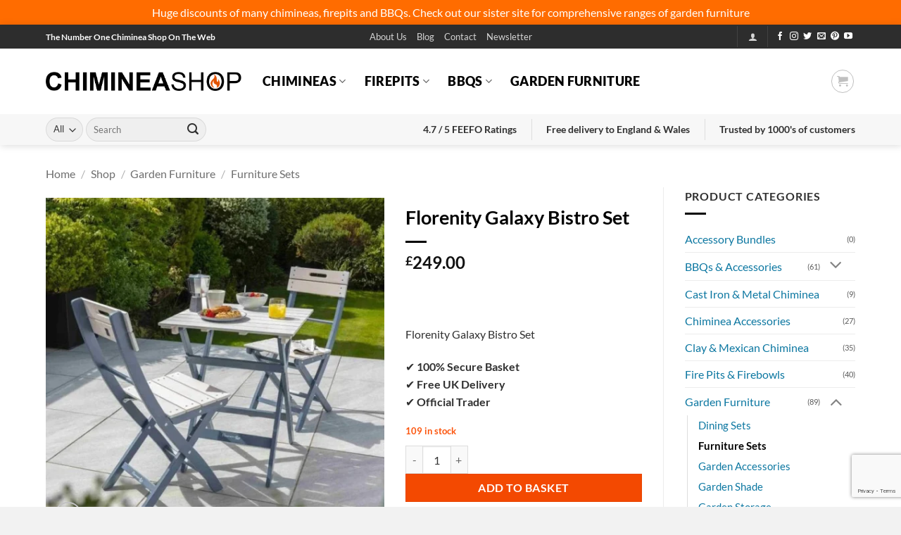

--- FILE ---
content_type: text/html; charset=UTF-8
request_url: https://chimineashop.co.uk/garden-furniture/bistro/florenity-galaxy-bistro-set/
body_size: 51485
content:
<!DOCTYPE html>
<html dir="ltr" lang="en-GB" prefix="og: https://ogp.me/ns#" class="loading-site no-js">
<head>
	<meta charset="UTF-8" />
	<link rel="profile" href="http://gmpg.org/xfn/11" />
	<link rel="pingback" href="https://chimineashop.co.uk/xmlrpc.php" />

	<link rel="dns-prefetch" href="//cdn.hu-manity.co" />
		<!-- Cookie Compliance -->
		<script type="text/javascript">var huOptions = {"appID":"chimineashopcouk-2b96171","currentLanguage":"en","blocking":false,"globalCookie":false,"isAdmin":false,"privacyConsent":true,"forms":[]};</script>
		<script type="text/javascript" src="https://cdn.hu-manity.co/hu-banner.min.js"></script><script>(function(html){html.className = html.className.replace(/\bno-js\b/,'js')})(document.documentElement);</script>
<title>Florenity Galaxy Bistro Set - Chiminea Shop</title>

		<!-- All in One SEO Pro 4.9.3 - aioseo.com -->
	<meta name="description" content="Imagine owning the lovely Florenity Galaxy Bistro Set. The calm grey-blue good looks, the bistro styling, it&#039;s all very lovely. Comfy, too!" />
	<meta name="robots" content="max-image-preview:large" />
	<meta name="google-site-verification" content="6ZcGbktXk3_nWVSpeuolp2ZzbDwr1GuKFfKpBjNFPGk" />
	<link rel="canonical" href="https://chimineashop.co.uk/garden-furniture/furniture-sets/florenity-galaxy-bistro-set/" />
	<meta name="generator" content="All in One SEO Pro (AIOSEO) 4.9.3" />
		<meta property="og:locale" content="en_GB" />
		<meta property="og:site_name" content="Chiminea Shop" />
		<meta property="og:type" content="article" />
		<meta property="og:title" content="Florenity Galaxy Bistro Set - Chiminea Shop" />
		<meta property="og:description" content="Imagine owning the lovely Florenity Galaxy Bistro Set. The calm grey-blue good looks, the bistro styling, it&#039;s all very lovely. Comfy, too!" />
		<meta property="og:url" content="https://chimineashop.co.uk/garden-furniture/furniture-sets/florenity-galaxy-bistro-set/" />
		<meta property="og:image" content="https://chimineashop.co.uk/wp-content/uploads/2022/11/galaxy-bistro-set-409966_1024x1024.webp" />
		<meta property="og:image:secure_url" content="https://chimineashop.co.uk/wp-content/uploads/2022/11/galaxy-bistro-set-409966_1024x1024.webp" />
		<meta property="og:image:width" content="592" />
		<meta property="og:image:height" content="592" />
		<meta property="article:published_time" content="2022-06-22T08:19:23+00:00" />
		<meta property="article:modified_time" content="2025-07-25T16:49:15+00:00" />
		<meta property="article:publisher" content="https://www.facebook.com/ChimineaShop" />
		<meta name="twitter:card" content="summary_large_image" />
		<meta name="twitter:site" content="@chimineashop" />
		<meta name="twitter:title" content="Florenity Galaxy Bistro Set - Chiminea Shop" />
		<meta name="twitter:description" content="Imagine owning the lovely Florenity Galaxy Bistro Set. The calm grey-blue good looks, the bistro styling, it&#039;s all very lovely. Comfy, too!" />
		<meta name="twitter:image" content="https://chimineashop.co.uk/wp-content/uploads/2022/11/galaxy-bistro-set-409966_1024x1024.webp" />
		<meta name="twitter:label1" content="Est. reading time" />
		<meta name="twitter:data1" content="1 minute" />
		<script type="application/ld+json" class="aioseo-schema">
			{"@context":"https:\/\/schema.org","@graph":[{"@type":"BreadcrumbList","@id":"https:\/\/chimineashop.co.uk\/garden-furniture\/furniture-sets\/florenity-galaxy-bistro-set\/#breadcrumblist","itemListElement":[{"@type":"ListItem","@id":"https:\/\/chimineashop.co.uk#listItem","position":1,"name":"Home","item":"https:\/\/chimineashop.co.uk","nextItem":{"@type":"ListItem","@id":"https:\/\/chimineashop.co.uk\/shop\/#listItem","name":"Shop"}},{"@type":"ListItem","@id":"https:\/\/chimineashop.co.uk\/shop\/#listItem","position":2,"name":"Shop","item":"https:\/\/chimineashop.co.uk\/shop\/","nextItem":{"@type":"ListItem","@id":"https:\/\/chimineashop.co.uk\/garden-furniture\/#listItem","name":"Garden Furniture"},"previousItem":{"@type":"ListItem","@id":"https:\/\/chimineashop.co.uk#listItem","name":"Home"}},{"@type":"ListItem","@id":"https:\/\/chimineashop.co.uk\/garden-furniture\/#listItem","position":3,"name":"Garden Furniture","item":"https:\/\/chimineashop.co.uk\/garden-furniture\/","nextItem":{"@type":"ListItem","@id":"https:\/\/chimineashop.co.uk\/furniture-sets\/#listItem","name":"Furniture Sets"},"previousItem":{"@type":"ListItem","@id":"https:\/\/chimineashop.co.uk\/shop\/#listItem","name":"Shop"}},{"@type":"ListItem","@id":"https:\/\/chimineashop.co.uk\/furniture-sets\/#listItem","position":4,"name":"Furniture Sets","item":"https:\/\/chimineashop.co.uk\/furniture-sets\/","nextItem":{"@type":"ListItem","@id":"https:\/\/chimineashop.co.uk\/garden-furniture\/furniture-sets\/florenity-galaxy-bistro-set\/#listItem","name":"Florenity Galaxy Bistro Set"},"previousItem":{"@type":"ListItem","@id":"https:\/\/chimineashop.co.uk\/garden-furniture\/#listItem","name":"Garden Furniture"}},{"@type":"ListItem","@id":"https:\/\/chimineashop.co.uk\/garden-furniture\/furniture-sets\/florenity-galaxy-bistro-set\/#listItem","position":5,"name":"Florenity Galaxy Bistro Set","previousItem":{"@type":"ListItem","@id":"https:\/\/chimineashop.co.uk\/furniture-sets\/#listItem","name":"Furniture Sets"}}]},{"@type":"Organization","@id":"https:\/\/chimineashop.co.uk\/#organization","name":"Chiminea Shop","description":"The UK's number one chiminea and firepit website.","url":"https:\/\/chimineashop.co.uk\/","logo":{"@type":"ImageObject","url":"https:\/\/chimineashop.co.uk\/wp-content\/uploads\/2019\/09\/logo-1-1-1.png","@id":"https:\/\/chimineashop.co.uk\/garden-furniture\/furniture-sets\/florenity-galaxy-bistro-set\/#organizationLogo","width":530,"height":59},"image":{"@id":"https:\/\/chimineashop.co.uk\/garden-furniture\/furniture-sets\/florenity-galaxy-bistro-set\/#organizationLogo"},"sameAs":["https:\/\/www.facebook.com\/ChimineaShop","https:\/\/x.com\/chimineashop"]},{"@type":"WebPage","@id":"https:\/\/chimineashop.co.uk\/garden-furniture\/furniture-sets\/florenity-galaxy-bistro-set\/#webpage","url":"https:\/\/chimineashop.co.uk\/garden-furniture\/furniture-sets\/florenity-galaxy-bistro-set\/","name":"Florenity Galaxy Bistro Set - Chiminea Shop","description":"Imagine owning the lovely Florenity Galaxy Bistro Set. The calm grey-blue good looks, the bistro styling, it's all very lovely. Comfy, too!","inLanguage":"en-GB","isPartOf":{"@id":"https:\/\/chimineashop.co.uk\/#website"},"breadcrumb":{"@id":"https:\/\/chimineashop.co.uk\/garden-furniture\/furniture-sets\/florenity-galaxy-bistro-set\/#breadcrumblist"},"image":{"@type":"ImageObject","url":"https:\/\/chimineashop.co.uk\/wp-content\/uploads\/2022\/11\/galaxy-bistro-set-409966_1024x1024.webp","@id":"https:\/\/chimineashop.co.uk\/garden-furniture\/furniture-sets\/florenity-galaxy-bistro-set\/#mainImage","width":592,"height":592,"caption":"Florenity Galaxy Bistro Set"},"primaryImageOfPage":{"@id":"https:\/\/chimineashop.co.uk\/garden-furniture\/furniture-sets\/florenity-galaxy-bistro-set\/#mainImage"},"datePublished":"2022-06-22T08:19:23+00:00","dateModified":"2025-07-25T16:49:15+00:00"},{"@type":"WebSite","@id":"https:\/\/chimineashop.co.uk\/#website","url":"https:\/\/chimineashop.co.uk\/","name":"Chiminea Shop","description":"The UK's number one chiminea and firepit website.","inLanguage":"en-GB","publisher":{"@id":"https:\/\/chimineashop.co.uk\/#organization"}}]}
		</script>
		<!-- All in One SEO Pro -->


<!-- Google Tag Manager for WordPress by gtm4wp.com -->
<script data-cfasync="false" data-pagespeed-no-defer>
	var gtm4wp_datalayer_name = "dataLayer";
	var dataLayer = dataLayer || [];
	const gtm4wp_use_sku_instead = 1;
	const gtm4wp_currency = 'GBP';
	const gtm4wp_product_per_impression = 10;
	const gtm4wp_clear_ecommerce = false;
	const gtm4wp_datalayer_max_timeout = 2000;
</script>
<!-- End Google Tag Manager for WordPress by gtm4wp.com --><meta name="viewport" content="width=device-width, initial-scale=1" /><link rel='dns-prefetch' href='//capi-automation.s3.us-east-2.amazonaws.com' />
<link rel='dns-prefetch' href='//s9a2y5z8.delivery.rocketcdn.me' />
<link href='https://fonts.gstatic.com' crossorigin rel='preconnect' />
<link href='https://s9a2y5z8.delivery.rocketcdn.me' rel='preconnect' />
<link rel='prefetch' href='https://chimineashop.co.uk/wp-content/themes/flatsome/assets/js/flatsome.js?ver=e2eddd6c228105dac048' />
<link rel='prefetch' href='https://chimineashop.co.uk/wp-content/themes/flatsome/assets/js/chunk.slider.js?ver=3.20.4' />
<link rel='prefetch' href='https://chimineashop.co.uk/wp-content/themes/flatsome/assets/js/chunk.popups.js?ver=3.20.4' />
<link rel='prefetch' href='https://chimineashop.co.uk/wp-content/themes/flatsome/assets/js/chunk.tooltips.js?ver=3.20.4' />
<link rel='prefetch' href='https://chimineashop.co.uk/wp-content/themes/flatsome/assets/js/woocommerce.js?ver=1c9be63d628ff7c3ff4c' />
<link rel="alternate" type="application/rss+xml" title="Chiminea Shop &raquo; Feed" href="https://chimineashop.co.uk/feed/" />
<link rel="alternate" type="application/rss+xml" title="Chiminea Shop &raquo; Comments Feed" href="https://chimineashop.co.uk/comments/feed/" />
<link rel="alternate" title="oEmbed (JSON)" type="application/json+oembed" href="https://chimineashop.co.uk/wp-json/oembed/1.0/embed?url=https%3A%2F%2Fchimineashop.co.uk%2Fgarden-furniture%2Ffurniture-sets%2Fflorenity-galaxy-bistro-set%2F" />
<link rel="alternate" title="oEmbed (XML)" type="text/xml+oembed" href="https://chimineashop.co.uk/wp-json/oembed/1.0/embed?url=https%3A%2F%2Fchimineashop.co.uk%2Fgarden-furniture%2Ffurniture-sets%2Fflorenity-galaxy-bistro-set%2F&#038;format=xml" />
<style id='wp-img-auto-sizes-contain-inline-css' type='text/css'>
img:is([sizes=auto i],[sizes^="auto," i]){contain-intrinsic-size:3000px 1500px}
/*# sourceURL=wp-img-auto-sizes-contain-inline-css */
</style>
<style id='wp-emoji-styles-inline-css' type='text/css'>

	img.wp-smiley, img.emoji {
		display: inline !important;
		border: none !important;
		box-shadow: none !important;
		height: 1em !important;
		width: 1em !important;
		margin: 0 0.07em !important;
		vertical-align: -0.1em !important;
		background: none !important;
		padding: 0 !important;
	}
/*# sourceURL=wp-emoji-styles-inline-css */
</style>
<style id='wp-block-library-inline-css' type='text/css'>
:root{--wp-block-synced-color:#7a00df;--wp-block-synced-color--rgb:122,0,223;--wp-bound-block-color:var(--wp-block-synced-color);--wp-editor-canvas-background:#ddd;--wp-admin-theme-color:#007cba;--wp-admin-theme-color--rgb:0,124,186;--wp-admin-theme-color-darker-10:#006ba1;--wp-admin-theme-color-darker-10--rgb:0,107,160.5;--wp-admin-theme-color-darker-20:#005a87;--wp-admin-theme-color-darker-20--rgb:0,90,135;--wp-admin-border-width-focus:2px}@media (min-resolution:192dpi){:root{--wp-admin-border-width-focus:1.5px}}.wp-element-button{cursor:pointer}:root .has-very-light-gray-background-color{background-color:#eee}:root .has-very-dark-gray-background-color{background-color:#313131}:root .has-very-light-gray-color{color:#eee}:root .has-very-dark-gray-color{color:#313131}:root .has-vivid-green-cyan-to-vivid-cyan-blue-gradient-background{background:linear-gradient(135deg,#00d084,#0693e3)}:root .has-purple-crush-gradient-background{background:linear-gradient(135deg,#34e2e4,#4721fb 50%,#ab1dfe)}:root .has-hazy-dawn-gradient-background{background:linear-gradient(135deg,#faaca8,#dad0ec)}:root .has-subdued-olive-gradient-background{background:linear-gradient(135deg,#fafae1,#67a671)}:root .has-atomic-cream-gradient-background{background:linear-gradient(135deg,#fdd79a,#004a59)}:root .has-nightshade-gradient-background{background:linear-gradient(135deg,#330968,#31cdcf)}:root .has-midnight-gradient-background{background:linear-gradient(135deg,#020381,#2874fc)}:root{--wp--preset--font-size--normal:16px;--wp--preset--font-size--huge:42px}.has-regular-font-size{font-size:1em}.has-larger-font-size{font-size:2.625em}.has-normal-font-size{font-size:var(--wp--preset--font-size--normal)}.has-huge-font-size{font-size:var(--wp--preset--font-size--huge)}.has-text-align-center{text-align:center}.has-text-align-left{text-align:left}.has-text-align-right{text-align:right}.has-fit-text{white-space:nowrap!important}#end-resizable-editor-section{display:none}.aligncenter{clear:both}.items-justified-left{justify-content:flex-start}.items-justified-center{justify-content:center}.items-justified-right{justify-content:flex-end}.items-justified-space-between{justify-content:space-between}.screen-reader-text{border:0;clip-path:inset(50%);height:1px;margin:-1px;overflow:hidden;padding:0;position:absolute;width:1px;word-wrap:normal!important}.screen-reader-text:focus{background-color:#ddd;clip-path:none;color:#444;display:block;font-size:1em;height:auto;left:5px;line-height:normal;padding:15px 23px 14px;text-decoration:none;top:5px;width:auto;z-index:100000}html :where(.has-border-color){border-style:solid}html :where([style*=border-top-color]){border-top-style:solid}html :where([style*=border-right-color]){border-right-style:solid}html :where([style*=border-bottom-color]){border-bottom-style:solid}html :where([style*=border-left-color]){border-left-style:solid}html :where([style*=border-width]){border-style:solid}html :where([style*=border-top-width]){border-top-style:solid}html :where([style*=border-right-width]){border-right-style:solid}html :where([style*=border-bottom-width]){border-bottom-style:solid}html :where([style*=border-left-width]){border-left-style:solid}html :where(img[class*=wp-image-]){height:auto;max-width:100%}:where(figure){margin:0 0 1em}html :where(.is-position-sticky){--wp-admin--admin-bar--position-offset:var(--wp-admin--admin-bar--height,0px)}@media screen and (max-width:600px){html :where(.is-position-sticky){--wp-admin--admin-bar--position-offset:0px}}

/*# sourceURL=wp-block-library-inline-css */
</style><link rel='stylesheet' id='wc-blocks-style-css' href='https://chimineashop.co.uk/wp-content/plugins/woocommerce/assets/client/blocks/wc-blocks.css?ver=wc-10.4.3' type='text/css' media='all' />
<style id='global-styles-inline-css' type='text/css'>
:root{--wp--preset--aspect-ratio--square: 1;--wp--preset--aspect-ratio--4-3: 4/3;--wp--preset--aspect-ratio--3-4: 3/4;--wp--preset--aspect-ratio--3-2: 3/2;--wp--preset--aspect-ratio--2-3: 2/3;--wp--preset--aspect-ratio--16-9: 16/9;--wp--preset--aspect-ratio--9-16: 9/16;--wp--preset--color--black: #000000;--wp--preset--color--cyan-bluish-gray: #abb8c3;--wp--preset--color--white: #ffffff;--wp--preset--color--pale-pink: #f78da7;--wp--preset--color--vivid-red: #cf2e2e;--wp--preset--color--luminous-vivid-orange: #ff6900;--wp--preset--color--luminous-vivid-amber: #fcb900;--wp--preset--color--light-green-cyan: #7bdcb5;--wp--preset--color--vivid-green-cyan: #00d084;--wp--preset--color--pale-cyan-blue: #8ed1fc;--wp--preset--color--vivid-cyan-blue: #0693e3;--wp--preset--color--vivid-purple: #9b51e0;--wp--preset--color--primary: #2d2d2d;--wp--preset--color--secondary: #f34901;--wp--preset--color--success: #fc540c;--wp--preset--color--alert: #2db2d7;--wp--preset--gradient--vivid-cyan-blue-to-vivid-purple: linear-gradient(135deg,rgb(6,147,227) 0%,rgb(155,81,224) 100%);--wp--preset--gradient--light-green-cyan-to-vivid-green-cyan: linear-gradient(135deg,rgb(122,220,180) 0%,rgb(0,208,130) 100%);--wp--preset--gradient--luminous-vivid-amber-to-luminous-vivid-orange: linear-gradient(135deg,rgb(252,185,0) 0%,rgb(255,105,0) 100%);--wp--preset--gradient--luminous-vivid-orange-to-vivid-red: linear-gradient(135deg,rgb(255,105,0) 0%,rgb(207,46,46) 100%);--wp--preset--gradient--very-light-gray-to-cyan-bluish-gray: linear-gradient(135deg,rgb(238,238,238) 0%,rgb(169,184,195) 100%);--wp--preset--gradient--cool-to-warm-spectrum: linear-gradient(135deg,rgb(74,234,220) 0%,rgb(151,120,209) 20%,rgb(207,42,186) 40%,rgb(238,44,130) 60%,rgb(251,105,98) 80%,rgb(254,248,76) 100%);--wp--preset--gradient--blush-light-purple: linear-gradient(135deg,rgb(255,206,236) 0%,rgb(152,150,240) 100%);--wp--preset--gradient--blush-bordeaux: linear-gradient(135deg,rgb(254,205,165) 0%,rgb(254,45,45) 50%,rgb(107,0,62) 100%);--wp--preset--gradient--luminous-dusk: linear-gradient(135deg,rgb(255,203,112) 0%,rgb(199,81,192) 50%,rgb(65,88,208) 100%);--wp--preset--gradient--pale-ocean: linear-gradient(135deg,rgb(255,245,203) 0%,rgb(182,227,212) 50%,rgb(51,167,181) 100%);--wp--preset--gradient--electric-grass: linear-gradient(135deg,rgb(202,248,128) 0%,rgb(113,206,126) 100%);--wp--preset--gradient--midnight: linear-gradient(135deg,rgb(2,3,129) 0%,rgb(40,116,252) 100%);--wp--preset--font-size--small: 13px;--wp--preset--font-size--medium: 20px;--wp--preset--font-size--large: 36px;--wp--preset--font-size--x-large: 42px;--wp--preset--spacing--20: 0.44rem;--wp--preset--spacing--30: 0.67rem;--wp--preset--spacing--40: 1rem;--wp--preset--spacing--50: 1.5rem;--wp--preset--spacing--60: 2.25rem;--wp--preset--spacing--70: 3.38rem;--wp--preset--spacing--80: 5.06rem;--wp--preset--shadow--natural: 6px 6px 9px rgba(0, 0, 0, 0.2);--wp--preset--shadow--deep: 12px 12px 50px rgba(0, 0, 0, 0.4);--wp--preset--shadow--sharp: 6px 6px 0px rgba(0, 0, 0, 0.2);--wp--preset--shadow--outlined: 6px 6px 0px -3px rgb(255, 255, 255), 6px 6px rgb(0, 0, 0);--wp--preset--shadow--crisp: 6px 6px 0px rgb(0, 0, 0);}:where(body) { margin: 0; }.wp-site-blocks > .alignleft { float: left; margin-right: 2em; }.wp-site-blocks > .alignright { float: right; margin-left: 2em; }.wp-site-blocks > .aligncenter { justify-content: center; margin-left: auto; margin-right: auto; }:where(.is-layout-flex){gap: 0.5em;}:where(.is-layout-grid){gap: 0.5em;}.is-layout-flow > .alignleft{float: left;margin-inline-start: 0;margin-inline-end: 2em;}.is-layout-flow > .alignright{float: right;margin-inline-start: 2em;margin-inline-end: 0;}.is-layout-flow > .aligncenter{margin-left: auto !important;margin-right: auto !important;}.is-layout-constrained > .alignleft{float: left;margin-inline-start: 0;margin-inline-end: 2em;}.is-layout-constrained > .alignright{float: right;margin-inline-start: 2em;margin-inline-end: 0;}.is-layout-constrained > .aligncenter{margin-left: auto !important;margin-right: auto !important;}.is-layout-constrained > :where(:not(.alignleft):not(.alignright):not(.alignfull)){margin-left: auto !important;margin-right: auto !important;}body .is-layout-flex{display: flex;}.is-layout-flex{flex-wrap: wrap;align-items: center;}.is-layout-flex > :is(*, div){margin: 0;}body .is-layout-grid{display: grid;}.is-layout-grid > :is(*, div){margin: 0;}body{padding-top: 0px;padding-right: 0px;padding-bottom: 0px;padding-left: 0px;}a:where(:not(.wp-element-button)){text-decoration: none;}:root :where(.wp-element-button, .wp-block-button__link){background-color: #32373c;border-width: 0;color: #fff;font-family: inherit;font-size: inherit;font-style: inherit;font-weight: inherit;letter-spacing: inherit;line-height: inherit;padding-top: calc(0.667em + 2px);padding-right: calc(1.333em + 2px);padding-bottom: calc(0.667em + 2px);padding-left: calc(1.333em + 2px);text-decoration: none;text-transform: inherit;}.has-black-color{color: var(--wp--preset--color--black) !important;}.has-cyan-bluish-gray-color{color: var(--wp--preset--color--cyan-bluish-gray) !important;}.has-white-color{color: var(--wp--preset--color--white) !important;}.has-pale-pink-color{color: var(--wp--preset--color--pale-pink) !important;}.has-vivid-red-color{color: var(--wp--preset--color--vivid-red) !important;}.has-luminous-vivid-orange-color{color: var(--wp--preset--color--luminous-vivid-orange) !important;}.has-luminous-vivid-amber-color{color: var(--wp--preset--color--luminous-vivid-amber) !important;}.has-light-green-cyan-color{color: var(--wp--preset--color--light-green-cyan) !important;}.has-vivid-green-cyan-color{color: var(--wp--preset--color--vivid-green-cyan) !important;}.has-pale-cyan-blue-color{color: var(--wp--preset--color--pale-cyan-blue) !important;}.has-vivid-cyan-blue-color{color: var(--wp--preset--color--vivid-cyan-blue) !important;}.has-vivid-purple-color{color: var(--wp--preset--color--vivid-purple) !important;}.has-primary-color{color: var(--wp--preset--color--primary) !important;}.has-secondary-color{color: var(--wp--preset--color--secondary) !important;}.has-success-color{color: var(--wp--preset--color--success) !important;}.has-alert-color{color: var(--wp--preset--color--alert) !important;}.has-black-background-color{background-color: var(--wp--preset--color--black) !important;}.has-cyan-bluish-gray-background-color{background-color: var(--wp--preset--color--cyan-bluish-gray) !important;}.has-white-background-color{background-color: var(--wp--preset--color--white) !important;}.has-pale-pink-background-color{background-color: var(--wp--preset--color--pale-pink) !important;}.has-vivid-red-background-color{background-color: var(--wp--preset--color--vivid-red) !important;}.has-luminous-vivid-orange-background-color{background-color: var(--wp--preset--color--luminous-vivid-orange) !important;}.has-luminous-vivid-amber-background-color{background-color: var(--wp--preset--color--luminous-vivid-amber) !important;}.has-light-green-cyan-background-color{background-color: var(--wp--preset--color--light-green-cyan) !important;}.has-vivid-green-cyan-background-color{background-color: var(--wp--preset--color--vivid-green-cyan) !important;}.has-pale-cyan-blue-background-color{background-color: var(--wp--preset--color--pale-cyan-blue) !important;}.has-vivid-cyan-blue-background-color{background-color: var(--wp--preset--color--vivid-cyan-blue) !important;}.has-vivid-purple-background-color{background-color: var(--wp--preset--color--vivid-purple) !important;}.has-primary-background-color{background-color: var(--wp--preset--color--primary) !important;}.has-secondary-background-color{background-color: var(--wp--preset--color--secondary) !important;}.has-success-background-color{background-color: var(--wp--preset--color--success) !important;}.has-alert-background-color{background-color: var(--wp--preset--color--alert) !important;}.has-black-border-color{border-color: var(--wp--preset--color--black) !important;}.has-cyan-bluish-gray-border-color{border-color: var(--wp--preset--color--cyan-bluish-gray) !important;}.has-white-border-color{border-color: var(--wp--preset--color--white) !important;}.has-pale-pink-border-color{border-color: var(--wp--preset--color--pale-pink) !important;}.has-vivid-red-border-color{border-color: var(--wp--preset--color--vivid-red) !important;}.has-luminous-vivid-orange-border-color{border-color: var(--wp--preset--color--luminous-vivid-orange) !important;}.has-luminous-vivid-amber-border-color{border-color: var(--wp--preset--color--luminous-vivid-amber) !important;}.has-light-green-cyan-border-color{border-color: var(--wp--preset--color--light-green-cyan) !important;}.has-vivid-green-cyan-border-color{border-color: var(--wp--preset--color--vivid-green-cyan) !important;}.has-pale-cyan-blue-border-color{border-color: var(--wp--preset--color--pale-cyan-blue) !important;}.has-vivid-cyan-blue-border-color{border-color: var(--wp--preset--color--vivid-cyan-blue) !important;}.has-vivid-purple-border-color{border-color: var(--wp--preset--color--vivid-purple) !important;}.has-primary-border-color{border-color: var(--wp--preset--color--primary) !important;}.has-secondary-border-color{border-color: var(--wp--preset--color--secondary) !important;}.has-success-border-color{border-color: var(--wp--preset--color--success) !important;}.has-alert-border-color{border-color: var(--wp--preset--color--alert) !important;}.has-vivid-cyan-blue-to-vivid-purple-gradient-background{background: var(--wp--preset--gradient--vivid-cyan-blue-to-vivid-purple) !important;}.has-light-green-cyan-to-vivid-green-cyan-gradient-background{background: var(--wp--preset--gradient--light-green-cyan-to-vivid-green-cyan) !important;}.has-luminous-vivid-amber-to-luminous-vivid-orange-gradient-background{background: var(--wp--preset--gradient--luminous-vivid-amber-to-luminous-vivid-orange) !important;}.has-luminous-vivid-orange-to-vivid-red-gradient-background{background: var(--wp--preset--gradient--luminous-vivid-orange-to-vivid-red) !important;}.has-very-light-gray-to-cyan-bluish-gray-gradient-background{background: var(--wp--preset--gradient--very-light-gray-to-cyan-bluish-gray) !important;}.has-cool-to-warm-spectrum-gradient-background{background: var(--wp--preset--gradient--cool-to-warm-spectrum) !important;}.has-blush-light-purple-gradient-background{background: var(--wp--preset--gradient--blush-light-purple) !important;}.has-blush-bordeaux-gradient-background{background: var(--wp--preset--gradient--blush-bordeaux) !important;}.has-luminous-dusk-gradient-background{background: var(--wp--preset--gradient--luminous-dusk) !important;}.has-pale-ocean-gradient-background{background: var(--wp--preset--gradient--pale-ocean) !important;}.has-electric-grass-gradient-background{background: var(--wp--preset--gradient--electric-grass) !important;}.has-midnight-gradient-background{background: var(--wp--preset--gradient--midnight) !important;}.has-small-font-size{font-size: var(--wp--preset--font-size--small) !important;}.has-medium-font-size{font-size: var(--wp--preset--font-size--medium) !important;}.has-large-font-size{font-size: var(--wp--preset--font-size--large) !important;}.has-x-large-font-size{font-size: var(--wp--preset--font-size--x-large) !important;}
/*# sourceURL=global-styles-inline-css */
</style>

<link rel='stylesheet' id='collapscore-css-css' href='https://chimineashop.co.uk/wp-content/plugins/jquery-collapse-o-matic/css/core_style.css?ver=1.0' type='text/css' media='all' />
<link rel='stylesheet' id='collapseomatic-css-css' href='https://chimineashop.co.uk/wp-content/plugins/jquery-collapse-o-matic/css/light_style.css?ver=1.6' type='text/css' media='all' />
<style id='woocommerce-inline-inline-css' type='text/css'>
.woocommerce form .form-row .required { visibility: visible; }
/*# sourceURL=woocommerce-inline-inline-css */
</style>
<link rel='stylesheet' id='flatsome-main-css' href='https://chimineashop.co.uk/wp-content/themes/flatsome/assets/css/flatsome.css?ver=3.20.4' type='text/css' media='all' />
<style id='flatsome-main-inline-css' type='text/css'>
@font-face {
				font-family: "fl-icons";
				font-display: block;
				src: url(https://chimineashop.co.uk/wp-content/themes/flatsome/assets/css/icons/fl-icons.eot?v=3.20.4);
				src:
					url(https://chimineashop.co.uk/wp-content/themes/flatsome/assets/css/icons/fl-icons.eot#iefix?v=3.20.4) format("embedded-opentype"),
					url(https://chimineashop.co.uk/wp-content/themes/flatsome/assets/css/icons/fl-icons.woff2?v=3.20.4) format("woff2"),
					url(https://chimineashop.co.uk/wp-content/themes/flatsome/assets/css/icons/fl-icons.ttf?v=3.20.4) format("truetype"),
					url(https://chimineashop.co.uk/wp-content/themes/flatsome/assets/css/icons/fl-icons.woff?v=3.20.4) format("woff"),
					url(https://chimineashop.co.uk/wp-content/themes/flatsome/assets/css/icons/fl-icons.svg?v=3.20.4#fl-icons) format("svg");
			}
/*# sourceURL=flatsome-main-inline-css */
</style>
<link rel='stylesheet' id='flatsome-shop-css' href='https://chimineashop.co.uk/wp-content/themes/flatsome/assets/css/flatsome-shop.css?ver=3.20.4' type='text/css' media='all' />
<link rel='stylesheet' id='flatsome-style-css' href='https://chimineashop.co.uk/wp-content/themes/flatsome-child/style.css?ver=3.0' type='text/css' media='all' />
<link rel='stylesheet' id='cwginstock_frontend_css-css' href='https://chimineashop.co.uk/wp-content/plugins/back-in-stock-notifier-for-woocommerce/assets/css/frontend.min.css?ver=6.3.1' type='text/css' media='' />
<link rel='stylesheet' id='cwginstock_bootstrap-css' href='https://chimineashop.co.uk/wp-content/plugins/back-in-stock-notifier-for-woocommerce/assets/css/bootstrap.min.css?ver=6.3.1' type='text/css' media='' />
<script type="text/javascript">
            window._nslDOMReady = (function () {
                const executedCallbacks = new Set();
            
                return function (callback) {
                    /**
                    * Third parties might dispatch DOMContentLoaded events, so we need to ensure that we only run our callback once!
                    */
                    if (executedCallbacks.has(callback)) return;
            
                    const wrappedCallback = function () {
                        if (executedCallbacks.has(callback)) return;
                        executedCallbacks.add(callback);
                        callback();
                    };
            
                    if (document.readyState === "complete" || document.readyState === "interactive") {
                        wrappedCallback();
                    } else {
                        document.addEventListener("DOMContentLoaded", wrappedCallback);
                    }
                };
            })();
        </script><script type="text/javascript" src="https://chimineashop.co.uk/wp-includes/js/jquery/jquery.min.js?ver=3.7.1" id="jquery-core-js"></script>
<script type="text/javascript" src="https://chimineashop.co.uk/wp-includes/js/jquery/jquery-migrate.min.js?ver=3.4.1" id="jquery-migrate-js"></script>
<script type="text/javascript" src="https://chimineashop.co.uk/wp-content/plugins/woocommerce/assets/js/jquery-blockui/jquery.blockUI.min.js?ver=2.7.0-wc.10.4.3" id="wc-jquery-blockui-js" data-wp-strategy="defer"></script>
<script type="text/javascript" id="wc-add-to-cart-js-extra">
/* <![CDATA[ */
var wc_add_to_cart_params = {"ajax_url":"/wp-admin/admin-ajax.php","wc_ajax_url":"/?wc-ajax=%%endpoint%%","i18n_view_cart":"View basket","cart_url":"https://chimineashop.co.uk/cart/","is_cart":"","cart_redirect_after_add":"no"};
//# sourceURL=wc-add-to-cart-js-extra
/* ]]> */
</script>
<script type="text/javascript" src="https://chimineashop.co.uk/wp-content/plugins/woocommerce/assets/js/frontend/add-to-cart.min.js?ver=10.4.3" id="wc-add-to-cart-js" defer="defer" data-wp-strategy="defer"></script>
<script type="text/javascript" id="wc-single-product-js-extra">
/* <![CDATA[ */
var wc_single_product_params = {"i18n_required_rating_text":"Please select a rating","i18n_rating_options":["1 of 5 stars","2 of 5 stars","3 of 5 stars","4 of 5 stars","5 of 5 stars"],"i18n_product_gallery_trigger_text":"View full-screen image gallery","review_rating_required":"no","flexslider":{"rtl":false,"animation":"slide","smoothHeight":true,"directionNav":false,"controlNav":"thumbnails","slideshow":false,"animationSpeed":500,"animationLoop":false,"allowOneSlide":false},"zoom_enabled":"","zoom_options":[],"photoswipe_enabled":"","photoswipe_options":{"shareEl":false,"closeOnScroll":false,"history":false,"hideAnimationDuration":0,"showAnimationDuration":0},"flexslider_enabled":""};
//# sourceURL=wc-single-product-js-extra
/* ]]> */
</script>
<script type="text/javascript" src="https://chimineashop.co.uk/wp-content/plugins/woocommerce/assets/js/frontend/single-product.min.js?ver=10.4.3" id="wc-single-product-js" defer="defer" data-wp-strategy="defer"></script>
<script type="text/javascript" src="https://chimineashop.co.uk/wp-content/plugins/woocommerce/assets/js/js-cookie/js.cookie.min.js?ver=2.1.4-wc.10.4.3" id="wc-js-cookie-js" data-wp-strategy="defer"></script>
<script type="text/javascript" id="WCPAY_ASSETS-js-extra">
/* <![CDATA[ */
var wcpayAssets = {"url":"https://chimineashop.co.uk/wp-content/plugins/woocommerce-payments/dist/"};
//# sourceURL=WCPAY_ASSETS-js-extra
/* ]]> */
</script>
<link rel="https://api.w.org/" href="https://chimineashop.co.uk/wp-json/" /><link rel="alternate" title="JSON" type="application/json" href="https://chimineashop.co.uk/wp-json/wp/v2/product/29274" /><link rel="EditURI" type="application/rsd+xml" title="RSD" href="https://chimineashop.co.uk/xmlrpc.php?rsd" />
<meta name="generator" content="WordPress 6.9" />
<meta name="generator" content="WooCommerce 10.4.3" />
<link rel='shortlink' href='https://chimineashop.co.uk/?p=29274' />

<!-- Google Tag Manager for WordPress by gtm4wp.com -->
<!-- GTM Container placement set to automatic -->
<script data-cfasync="false" data-pagespeed-no-defer>
	var dataLayer_content = {"visitorLoginState":"logged-out","visitorType":"visitor-logged-out","visitorEmail":"","visitorEmailHash":"","visitorRegistrationDate":"","visitorUsername":"","pagePostType":"product","pagePostType2":"single-product","customerTotalOrders":0,"customerTotalOrderValue":0,"customerFirstName":"","customerLastName":"","customerBillingFirstName":"","customerBillingLastName":"","customerBillingCompany":"","customerBillingAddress1":"","customerBillingAddress2":"","customerBillingCity":"","customerBillingState":"","customerBillingPostcode":"","customerBillingCountry":"","customerBillingEmail":"","customerBillingEmailHash":"","customerBillingPhone":"","customerShippingFirstName":"","customerShippingLastName":"","customerShippingCompany":"","customerShippingAddress1":"","customerShippingAddress2":"","customerShippingCity":"","customerShippingState":"","customerShippingPostcode":"","customerShippingCountry":"","cartContent":{"totals":{"applied_coupons":[],"discount_total":0,"subtotal":0,"total":0},"items":[]},"productRatingCounts":[],"productAverageRating":0,"productReviewCount":0,"productType":"simple","productIsVariable":0};
	dataLayer.push( dataLayer_content );
</script>
<script data-cfasync="false" data-pagespeed-no-defer>
(function(w,d,s,l,i){w[l]=w[l]||[];w[l].push({'gtm.start':
new Date().getTime(),event:'gtm.js'});var f=d.getElementsByTagName(s)[0],
j=d.createElement(s),dl=l!='dataLayer'?'&l='+l:'';j.async=true;j.src=
'//www.googletagmanager.com/gtm.js?id='+i+dl;f.parentNode.insertBefore(j,f);
})(window,document,'script','dataLayer','GTM-WGZQ4ZQH');
</script>
<!-- End Google Tag Manager for WordPress by gtm4wp.com --><style>.woocommerce-product-gallery{ opacity: 1 !important; }</style><!-- Google tag (gtag.js) -->
<script async src="https://www.googletagmanager.com/gtag/js?id=AW-1023619054"></script>
<script>
  window.dataLayer = window.dataLayer || [];
  function gtag(){dataLayer.push(arguments);}
  gtag('js', new Date());

  gtag('config', 'AW-1023619054');
</script>

<script src="https://analytics.ahrefs.com/analytics.js" data-key="uSpaVDbSFQh/0kYGCB0u+w" async></script>


    <script type="text/javascript">
      var cescript = document.createElement("script");
      cescript.async = true;
      cescript.type = "text/javascript";
      var cetrackurl = "https://clickexpose.com/assets/js/stats.js";
      cescript.src = cetrackurl;
      var element = document.head;
      element.appendChild(cescript);
      console.log("ClickExpose Protection Active");
    </script>
    <noscript>
      <a href="https://clickexpose.com" rel="nofollow">
        <img src="https://clickexpose.com/monitoring/noscript-tracker" alt="ClickExpose"/>
      </a>
    </noscript>
  	<noscript><style>.woocommerce-product-gallery{ opacity: 1 !important; }</style></noscript>
				<script  type="text/javascript">
				!function(f,b,e,v,n,t,s){if(f.fbq)return;n=f.fbq=function(){n.callMethod?
					n.callMethod.apply(n,arguments):n.queue.push(arguments)};if(!f._fbq)f._fbq=n;
					n.push=n;n.loaded=!0;n.version='2.0';n.queue=[];t=b.createElement(e);t.async=!0;
					t.src=v;s=b.getElementsByTagName(e)[0];s.parentNode.insertBefore(t,s)}(window,
					document,'script','https://connect.facebook.net/en_US/fbevents.js');
			</script>
			<!-- WooCommerce Facebook Integration Begin -->
			<script  type="text/javascript">

				fbq('init', '464718888482861', {}, {
    "agent": "woocommerce_2-10.4.3-3.5.15"
});

				document.addEventListener( 'DOMContentLoaded', function() {
					// Insert placeholder for events injected when a product is added to the cart through AJAX.
					document.body.insertAdjacentHTML( 'beforeend', '<div class=\"wc-facebook-pixel-event-placeholder\"></div>' );
				}, false );

			</script>
			<!-- WooCommerce Facebook Integration End -->
			<link rel="icon" href="https://chimineashop.co.uk/wp-content/uploads/2022/02/cropped-ico-32x32.png" sizes="32x32" />
<link rel="icon" href="https://chimineashop.co.uk/wp-content/uploads/2022/02/cropped-ico-192x192.png" sizes="192x192" />
<link rel="apple-touch-icon" href="https://chimineashop.co.uk/wp-content/uploads/2022/02/cropped-ico-180x180.png" />
<meta name="msapplication-TileImage" content="https://chimineashop.co.uk/wp-content/uploads/2022/02/cropped-ico-270x270.png" />
<style id="custom-css" type="text/css">:root {--primary-color: #2d2d2d;--fs-color-primary: #2d2d2d;--fs-color-secondary: #f34901;--fs-color-success: #fc540c;--fs-color-alert: #2db2d7;--fs-color-base: #303030;--fs-experimental-link-color: #0c77a1;--fs-experimental-link-color-hover: #0b94ca;}.tooltipster-base {--tooltip-color: #fff;--tooltip-bg-color: #000;}.off-canvas-right .mfp-content, .off-canvas-left .mfp-content {--drawer-width: 300px;}.off-canvas .mfp-content.off-canvas-cart {--drawer-width: 360px;}html{background-color:#f2f2f2!important;}.container-width, .full-width .ubermenu-nav, .container, .row{max-width: 1180px}.row.row-collapse{max-width: 1150px}.row.row-small{max-width: 1172.5px}.row.row-large{max-width: 1210px}.header-main{height: 93px}#logo img{max-height: 93px}#logo{width:278px;}#logo img{padding:8px 0;}.header-bottom{min-height: 44px}.header-top{min-height: 34px}.transparent .header-main{height: 261px}.transparent #logo img{max-height: 261px}.has-transparent + .page-title:first-of-type,.has-transparent + #main > .page-title,.has-transparent + #main > div > .page-title,.has-transparent + #main .page-header-wrapper:first-of-type .page-title{padding-top: 341px;}.transparent .header-wrapper{background-color: #ffffff!important;}.transparent .top-divider{display: none;}.header.show-on-scroll,.stuck .header-main{height:70px!important}.stuck #logo img{max-height: 70px!important}.search-form{ width: 100%;}.header-bg-color {background-color: rgba(255,255,255,0.9)}.header-bottom {background-color: #f7f7f7}.top-bar-nav > li > a{line-height: 16px }.header-main .nav > li > a{line-height: 71px }.stuck .header-main .nav > li > a{line-height: 50px }@media (max-width: 549px) {.header-main{height: 70px}#logo img{max-height: 70px}}.nav-dropdown-has-arrow.nav-dropdown-has-border li.has-dropdown:before{border-bottom-color: #FFFFFF;}.nav .nav-dropdown{border-color: #FFFFFF }.nav-dropdown{font-size:92%}.nav-dropdown-has-arrow li.has-dropdown:after{border-bottom-color: #FFFFFF;}.nav .nav-dropdown{background-color: #FFFFFF}h1,h2,h3,h4,h5,h6,.heading-font{color: #020202;}body{font-size: 101%;}@media screen and (max-width: 549px){body{font-size: 100%;}}body{font-family: Lato, sans-serif;}body {font-weight: 400;font-style: normal;}.nav > li > a {font-family: Lato, sans-serif;}.mobile-sidebar-levels-2 .nav > li > ul > li > a {font-family: Lato, sans-serif;}.nav > li > a,.mobile-sidebar-levels-2 .nav > li > ul > li > a {font-weight: 900;font-style: normal;}h1,h2,h3,h4,h5,h6,.heading-font, .off-canvas-center .nav-sidebar.nav-vertical > li > a{font-family: Lato, sans-serif;}h1,h2,h3,h4,h5,h6,.heading-font,.banner h1,.banner h2 {font-weight: 700;font-style: normal;}.alt-font{font-family: "Dancing Script", sans-serif;}.alt-font {font-weight: 400!important;font-style: normal!important;}.header:not(.transparent) .header-nav-main.nav > li > a {color: #020202;}.header:not(.transparent) .header-nav-main.nav > li > a:hover,.header:not(.transparent) .header-nav-main.nav > li.active > a,.header:not(.transparent) .header-nav-main.nav > li.current > a,.header:not(.transparent) .header-nav-main.nav > li > a.active,.header:not(.transparent) .header-nav-main.nav > li > a.current{color: #303030;}.header-nav-main.nav-line-bottom > li > a:before,.header-nav-main.nav-line-grow > li > a:before,.header-nav-main.nav-line > li > a:before,.header-nav-main.nav-box > li > a:hover,.header-nav-main.nav-box > li.active > a,.header-nav-main.nav-pills > li > a:hover,.header-nav-main.nav-pills > li.active > a{color:#FFF!important;background-color: #303030;}.widget:where(:not(.widget_shopping_cart)) a{color: #0c77a1;}.widget:where(:not(.widget_shopping_cart)) a:hover{color: #0b94ca;}.widget .tagcloud a:hover{border-color: #0b94ca; background-color: #0b94ca;}.is-divider{background-color: #020202;}.has-equal-box-heights .box-image {padding-top: 118%;}@media screen and (min-width: 550px){.products .box-vertical .box-image{min-width: 247px!important;width: 247px!important;}}.footer-1{background-color: #ffffff}.footer-2{background-color: #ffffff}.absolute-footer, html{background-color: #000000}.page-title-small + main .product-container > .row{padding-top:0;}.nav-vertical-fly-out > li + li {border-top-width: 1px; border-top-style: solid;}/* Custom CSS */.header-language-dropdown { display: none!important;}.woocommerce-demo-store .demo_store {background-color: #ff6c00 !important;}.woocommerce-store-notice__dismiss-link{display: none;}.label-new.menu-item > a:after{content:"New";}.label-hot.menu-item > a:after{content:"Hot";}.label-sale.menu-item > a:after{content:"Sale";}.label-popular.menu-item > a:after{content:"Popular";}</style><style id="kirki-inline-styles">/* latin-ext */
@font-face {
  font-family: 'Lato';
  font-style: normal;
  font-weight: 400;
  font-display: swap;
  src: url(https://chimineashop.co.uk/wp-content/fonts/lato/S6uyw4BMUTPHjxAwXjeu.woff2) format('woff2');
  unicode-range: U+0100-02BA, U+02BD-02C5, U+02C7-02CC, U+02CE-02D7, U+02DD-02FF, U+0304, U+0308, U+0329, U+1D00-1DBF, U+1E00-1E9F, U+1EF2-1EFF, U+2020, U+20A0-20AB, U+20AD-20C0, U+2113, U+2C60-2C7F, U+A720-A7FF;
}
/* latin */
@font-face {
  font-family: 'Lato';
  font-style: normal;
  font-weight: 400;
  font-display: swap;
  src: url(https://chimineashop.co.uk/wp-content/fonts/lato/S6uyw4BMUTPHjx4wXg.woff2) format('woff2');
  unicode-range: U+0000-00FF, U+0131, U+0152-0153, U+02BB-02BC, U+02C6, U+02DA, U+02DC, U+0304, U+0308, U+0329, U+2000-206F, U+20AC, U+2122, U+2191, U+2193, U+2212, U+2215, U+FEFF, U+FFFD;
}
/* latin-ext */
@font-face {
  font-family: 'Lato';
  font-style: normal;
  font-weight: 700;
  font-display: swap;
  src: url(https://chimineashop.co.uk/wp-content/fonts/lato/S6u9w4BMUTPHh6UVSwaPGR_p.woff2) format('woff2');
  unicode-range: U+0100-02BA, U+02BD-02C5, U+02C7-02CC, U+02CE-02D7, U+02DD-02FF, U+0304, U+0308, U+0329, U+1D00-1DBF, U+1E00-1E9F, U+1EF2-1EFF, U+2020, U+20A0-20AB, U+20AD-20C0, U+2113, U+2C60-2C7F, U+A720-A7FF;
}
/* latin */
@font-face {
  font-family: 'Lato';
  font-style: normal;
  font-weight: 700;
  font-display: swap;
  src: url(https://chimineashop.co.uk/wp-content/fonts/lato/S6u9w4BMUTPHh6UVSwiPGQ.woff2) format('woff2');
  unicode-range: U+0000-00FF, U+0131, U+0152-0153, U+02BB-02BC, U+02C6, U+02DA, U+02DC, U+0304, U+0308, U+0329, U+2000-206F, U+20AC, U+2122, U+2191, U+2193, U+2212, U+2215, U+FEFF, U+FFFD;
}
/* latin-ext */
@font-face {
  font-family: 'Lato';
  font-style: normal;
  font-weight: 900;
  font-display: swap;
  src: url(https://chimineashop.co.uk/wp-content/fonts/lato/S6u9w4BMUTPHh50XSwaPGR_p.woff2) format('woff2');
  unicode-range: U+0100-02BA, U+02BD-02C5, U+02C7-02CC, U+02CE-02D7, U+02DD-02FF, U+0304, U+0308, U+0329, U+1D00-1DBF, U+1E00-1E9F, U+1EF2-1EFF, U+2020, U+20A0-20AB, U+20AD-20C0, U+2113, U+2C60-2C7F, U+A720-A7FF;
}
/* latin */
@font-face {
  font-family: 'Lato';
  font-style: normal;
  font-weight: 900;
  font-display: swap;
  src: url(https://chimineashop.co.uk/wp-content/fonts/lato/S6u9w4BMUTPHh50XSwiPGQ.woff2) format('woff2');
  unicode-range: U+0000-00FF, U+0131, U+0152-0153, U+02BB-02BC, U+02C6, U+02DA, U+02DC, U+0304, U+0308, U+0329, U+2000-206F, U+20AC, U+2122, U+2191, U+2193, U+2212, U+2215, U+FEFF, U+FFFD;
}/* vietnamese */
@font-face {
  font-family: 'Dancing Script';
  font-style: normal;
  font-weight: 400;
  font-display: swap;
  src: url(https://chimineashop.co.uk/wp-content/fonts/dancing-script/If2cXTr6YS-zF4S-kcSWSVi_sxjsohD9F50Ruu7BMSo3Rep8ltA.woff2) format('woff2');
  unicode-range: U+0102-0103, U+0110-0111, U+0128-0129, U+0168-0169, U+01A0-01A1, U+01AF-01B0, U+0300-0301, U+0303-0304, U+0308-0309, U+0323, U+0329, U+1EA0-1EF9, U+20AB;
}
/* latin-ext */
@font-face {
  font-family: 'Dancing Script';
  font-style: normal;
  font-weight: 400;
  font-display: swap;
  src: url(https://chimineashop.co.uk/wp-content/fonts/dancing-script/If2cXTr6YS-zF4S-kcSWSVi_sxjsohD9F50Ruu7BMSo3ROp8ltA.woff2) format('woff2');
  unicode-range: U+0100-02BA, U+02BD-02C5, U+02C7-02CC, U+02CE-02D7, U+02DD-02FF, U+0304, U+0308, U+0329, U+1D00-1DBF, U+1E00-1E9F, U+1EF2-1EFF, U+2020, U+20A0-20AB, U+20AD-20C0, U+2113, U+2C60-2C7F, U+A720-A7FF;
}
/* latin */
@font-face {
  font-family: 'Dancing Script';
  font-style: normal;
  font-weight: 400;
  font-display: swap;
  src: url(https://chimineashop.co.uk/wp-content/fonts/dancing-script/If2cXTr6YS-zF4S-kcSWSVi_sxjsohD9F50Ruu7BMSo3Sup8.woff2) format('woff2');
  unicode-range: U+0000-00FF, U+0131, U+0152-0153, U+02BB-02BC, U+02C6, U+02DA, U+02DC, U+0304, U+0308, U+0329, U+2000-206F, U+20AC, U+2122, U+2191, U+2193, U+2212, U+2215, U+FEFF, U+FFFD;
}</style><noscript><style id="rocket-lazyload-nojs-css">.rll-youtube-player, [data-lazy-src]{display:none !important;}</style></noscript><link rel='stylesheet' id='wc-blocks-checkout-style-css' href='https://chimineashop.co.uk/wp-content/plugins/woocommerce-payments/dist/blocks-checkout.css?ver=10.4.0' type='text/css' media='all' />
<link rel='stylesheet' id='contact-form-7-css' href='https://chimineashop.co.uk/wp-content/plugins/contact-form-7/includes/css/styles.css?ver=6.1.4' type='text/css' media='all' />
<link rel='stylesheet' id='wcpay-product-details-css' href='https://chimineashop.co.uk/wp-content/plugins/woocommerce-payments/dist/product-details.css?ver=10.4.0' type='text/css' media='all' />
</head>

<body class="wp-singular product-template-default single single-product postid-29274 wp-theme-flatsome wp-child-theme-flatsome-child theme-flatsome cookies-not-set woocommerce woocommerce-page woocommerce-demo-store woocommerce-no-js full-width header-shadow lightbox nav-dropdown-has-arrow nav-dropdown-has-shadow nav-dropdown-has-border has-lightbox">

<p role="complementary" aria-label="Store notice" class="woocommerce-store-notice demo_store" data-notice-id="e377042f7a866bf881f712bf0cef5c17" style="display:none;">Huge discounts of many chimineas, firepits and BBQs.  Check out our sister site for comprehensive ranges of <a href="https://gardenleisureshop.co.uk" style="color:white">garden furniture</a> <a role="button" href="#" class="woocommerce-store-notice__dismiss-link">Dismiss</a></p>
<!-- GTM Container placement set to automatic -->
<!-- Google Tag Manager (noscript) -->
				<noscript><iframe src="https://www.googletagmanager.com/ns.html?id=GTM-WGZQ4ZQH" height="0" width="0" style="display:none;visibility:hidden" aria-hidden="true"></iframe></noscript>
<!-- End Google Tag Manager (noscript) -->
<a class="skip-link screen-reader-text" href="#main">Skip to content</a>

<div id="wrapper">

	
	<header id="header" class="header has-sticky sticky-jump">
		<div class="header-wrapper">
			<div id="top-bar" class="header-top nav-dark flex-has-center">
    <div class="flex-row container">
      <div class="flex-col hide-for-medium flex-left">
          <ul class="nav nav-left medium-nav-center nav-small  nav-line">
              <li class="html custom html_topbar_left"><strong>The Number One Chiminea Shop On The Web</strong></li>          </ul>
      </div>

      <div class="flex-col hide-for-medium flex-center">
          <ul class="nav nav-center nav-small  nav-line">
              <li id="menu-item-9819" class="menu-item menu-item-type-post_type menu-item-object-page menu-item-9819 menu-item-design-default"><a href="https://chimineashop.co.uk/about-us/" class="nav-top-link">About Us</a></li>
<li id="menu-item-9809" class="menu-item menu-item-type-post_type menu-item-object-page menu-item-9809 menu-item-design-default"><a href="https://chimineashop.co.uk/blog/" class="nav-top-link">Blog</a></li>
<li id="menu-item-9810" class="menu-item menu-item-type-post_type menu-item-object-page menu-item-9810 menu-item-design-default"><a href="https://chimineashop.co.uk/contact/" class="nav-top-link">Contact</a></li>
<li class="header-newsletter-item has-icon">

<a href="#header-newsletter-signup" class="tooltip" role="button" title="Sign up for Newsletter" aria-label="Newsletter" aria-expanded="false" aria-haspopup="dialog" aria-controls="header-newsletter-signup" data-flatsome-role-button>

  
      <span class="header-newsletter-title hide-for-medium">
      Newsletter    </span>
  </a>
	<div id="header-newsletter-signup"
	     class="lightbox-by-id lightbox-content mfp-hide lightbox-white "
	     style="max-width:700px ;padding:0px">
		
  <div class="banner has-hover" id="banner-402450979">
          <div class="banner-inner fill">
        <div class="banner-bg fill" >
            <picture class="bg attachment-large size-large" decoding="async" fetchpriority="high" title="newsletter - Chiminea Shop">
<source type="image/webp" srcset="https://chimineashop.co.uk/wp-content/uploads/2022/02/newslettter-1200x800.jpg.webp"/>
<img width="1020" height="680" src="https://chimineashop.co.uk/wp-content/uploads/2022/02/newslettter-1200x800.jpg" alt="newsletter" decoding="async" fetchpriority="high"/>
</picture>
                        <div class="overlay"></div>            
	<div class="is-border is-dashed"
		style="border-color:rgba(255,255,255,.3);border-width:2px 2px 2px 2px;margin:10px;">
	</div>
                    </div>
		
        <div class="banner-layers container">
            <div class="fill banner-link"></div>               <div id="text-box-1902141049" class="text-box banner-layer x10 md-x10 lg-x10 y50 md-y50 lg-y50 res-text">
                     <div data-animate="fadeInUp">           <div class="text-box-content text dark">
              
              <div class="text-inner text-left">
                  <h3 class="uppercase">Sign up for Newsletter</h3><p class="lead">Signup for our newsletter to get notified about sales and new products. </p>
<div class="wpcf7 no-js" id="wpcf7-f9790-o1" lang="en-US" dir="ltr" data-wpcf7-id="9790">
<div class="screen-reader-response"><p role="status" aria-live="polite" aria-atomic="true"></p> <ul></ul></div>
<form action="/garden-furniture/bistro/florenity-galaxy-bistro-set/#wpcf7-f9790-o1" method="post" class="wpcf7-form init" aria-label="Contact form" novalidate="novalidate" data-status="init">
<fieldset class="hidden-fields-container"><input type="hidden" name="_wpcf7" value="9790" /><input type="hidden" name="_wpcf7_version" value="6.1.4" /><input type="hidden" name="_wpcf7_locale" value="en_US" /><input type="hidden" name="_wpcf7_unit_tag" value="wpcf7-f9790-o1" /><input type="hidden" name="_wpcf7_container_post" value="0" /><input type="hidden" name="_wpcf7_posted_data_hash" value="" /><input type="hidden" name="_wpcf7_recaptcha_response" value="" />
</fieldset>
<div class="form-flat">
	<p><span class="wpcf7-form-control-wrap" data-name="your-email"><input size="40" maxlength="400" class="wpcf7-form-control wpcf7-email wpcf7-validates-as-required wpcf7-text wpcf7-validates-as-email" aria-required="true" aria-invalid="false" placeholder="Your Email (required)" value="" type="email" name="your-email" /></span>
	</p>
	<p><input class="wpcf7-form-control wpcf7-submit has-spinner button" type="submit" value="Sign Up" />
	</p>
</div><div class="wpcf7-response-output" aria-hidden="true"></div>
</form>
</div>
              </div>
           </div>
       </div>                     
<style>
#text-box-1902141049 {
  width: 60%;
}
#text-box-1902141049 .text-box-content {
  font-size: 100%;
}
@media (min-width:550px) {
  #text-box-1902141049 {
    width: 50%;
  }
}
</style>
    </div>
         </div>
      </div>

            
<style>
#banner-402450979 {
  padding-top: 500px;
}
#banner-402450979 .overlay {
  background-color: rgba(0,0,0,.4);
}
</style>
  </div>

	</div>
	
	</li>
          </ul>
      </div>

      <div class="flex-col hide-for-medium flex-right">
         <ul class="nav top-bar-nav nav-right nav-small  nav-line">
              <li class="header-divider"></li>
<li class="account-item has-icon">

	<a href="https://chimineashop.co.uk/my-account/" class="nav-top-link nav-top-not-logged-in is-small is-small" title="Login" role="button" data-open="#login-form-popup" aria-label="Login" aria-controls="login-form-popup" aria-expanded="false" aria-haspopup="dialog" data-flatsome-role-button>
		<i class="icon-user" aria-hidden="true"></i>	</a>




</li>
<li class="header-divider"></li><li class="html header-social-icons ml-0">
	<div class="social-icons follow-icons" ><a href="https://www.facebook.com/ChimineaShop" target="_blank" data-label="Facebook" class="icon plain tooltip facebook" title="Follow on Facebook" aria-label="Follow on Facebook" rel="noopener nofollow"><i class="icon-facebook" aria-hidden="true"></i></a><a href="https://www.instagram.com/chimineashop/" target="_blank" data-label="Instagram" class="icon plain tooltip instagram" title="Follow on Instagram" aria-label="Follow on Instagram" rel="noopener nofollow"><i class="icon-instagram" aria-hidden="true"></i></a><a href="https://twitter.com/ChimineaShop" data-label="Twitter" target="_blank" class="icon plain tooltip twitter" title="Follow on Twitter" aria-label="Follow on Twitter" rel="noopener nofollow"><i class="icon-twitter" aria-hidden="true"></i></a><a href="mailto:hello@chimineashop.co.uk" data-label="E-mail" target="_blank" class="icon plain tooltip email" title="Send us an email" aria-label="Send us an email" rel="nofollow noopener"><i class="icon-envelop" aria-hidden="true"></i></a><a href="https://www.pinterest.co.uk/chimineashop/" data-label="Pinterest" target="_blank" class="icon plain tooltip pinterest" title="Follow on Pinterest" aria-label="Follow on Pinterest" rel="noopener nofollow"><i class="icon-pinterest" aria-hidden="true"></i></a><a href="https://www.youtube.com/channel/UC3ZNCQRNbbdViyXzJqdOOrQ" data-label="YouTube" target="_blank" class="icon plain tooltip youtube" title="Follow on YouTube" aria-label="Follow on YouTube" rel="noopener nofollow"><i class="icon-youtube" aria-hidden="true"></i></a></div></li>
          </ul>
      </div>

            <div class="flex-col show-for-medium flex-grow">
          <ul class="nav nav-center nav-small mobile-nav  nav-line">
              <li class="html custom html_topbar_left"><strong>The Number One Chiminea Shop On The Web</strong></li>          </ul>
      </div>
      
    </div>
</div>
<div id="masthead" class="header-main ">
      <div class="header-inner flex-row container logo-left medium-logo-center" role="navigation">

          <!-- Logo -->
          <div id="logo" class="flex-col logo">
            
<!-- Header logo -->
<a href="https://chimineashop.co.uk/" title="Chiminea Shop - The UK&#8217;s number one chiminea and firepit website." rel="home">
		<picture class="header_logo header-logo">
<source type="image/webp" srcset="https://chimineashop.co.uk/wp-content/uploads/2022/02/logo4.png.webp"/>
<img width="847" height="82" src="https://chimineashop.co.uk/wp-content/uploads/2022/02/logo4.png" alt="Chiminea Shop"/>
</picture>
<picture class="header-logo-dark">
<source type="image/webp" srcset="https://chimineashop.co.uk/wp-content/uploads/2022/02/logo4.png.webp"/>
<img width="847" height="82" src="https://chimineashop.co.uk/wp-content/uploads/2022/02/logo4.png" alt="Chiminea Shop"/>
</picture>
</a>
          </div>

          <!-- Mobile Left Elements -->
          <div class="flex-col show-for-medium flex-left">
            <ul class="mobile-nav nav nav-left ">
              <li class="nav-icon has-icon">
			<a href="#" class="is-small" data-open="#main-menu" data-pos="left" data-bg="main-menu-overlay" role="button" aria-label="Menu" aria-controls="main-menu" aria-expanded="false" aria-haspopup="dialog" data-flatsome-role-button>
			<i class="icon-menu" aria-hidden="true"></i>			<span class="menu-title uppercase hide-for-small">Menu</span>		</a>
	</li>
            </ul>
          </div>

          <!-- Left Elements -->
          <div class="flex-col hide-for-medium flex-left
            flex-grow">
            <ul class="header-nav header-nav-main nav nav-left  nav-size-xlarge nav-spacing-xlarge nav-uppercase" >
              <li id="menu-item-27962" class="menu-item menu-item-type-custom menu-item-object-custom menu-item-has-children menu-item-27962 menu-item-design-default has-dropdown"><a class="nav-top-link" aria-expanded="false" aria-haspopup="menu">Chimineas<i class="icon-angle-down" aria-hidden="true"></i></a>
<ul class="sub-menu nav-dropdown nav-dropdown-simple">
	<li id="menu-item-27963" class="menu-item menu-item-type-custom menu-item-object-custom menu-item-27963"><a href="https://chimineashop.co.uk/clay-and-mexican-chiminea/">Clay Chiminea</a></li>
	<li id="menu-item-133781" class="menu-item menu-item-type-custom menu-item-object-custom menu-item-133781"><a href="https://chimineashop.co.uk/cast-iron-chiminea/">Metal Chimineas</a></li>
	<li id="menu-item-27966" class="menu-item menu-item-type-custom menu-item-object-custom menu-item-27966"><a href="https://chimineashop.co.uk/chiminea-accessories-essentials/">Chiminea Accessories</a></li>
</ul>
</li>
<li id="menu-item-27965" class="menu-item menu-item-type-custom menu-item-object-custom menu-item-has-children menu-item-27965 menu-item-design-default has-dropdown"><a href="https://chimineashop.co.uk/firepits-and-firebowls/" class="nav-top-link" aria-expanded="false" aria-haspopup="menu">Firepits<i class="icon-angle-down" aria-hidden="true"></i></a>
<ul class="sub-menu nav-dropdown nav-dropdown-simple">
	<li id="menu-item-31525" class="menu-item menu-item-type-custom menu-item-object-custom menu-item-31525"><a href="https://chimineashop.co.uk/firepits-and-firebowls/">All Firepits &#038; Firebowls</a></li>
	<li id="menu-item-131149" class="menu-item menu-item-type-custom menu-item-object-custom menu-item-131149"><a href="https://chimineashop.co.uk/gas-fire-pits/">Gas Fire Pits</a></li>
	<li id="menu-item-31053" class="menu-item menu-item-type-custom menu-item-object-custom menu-item-31053"><a href="https://chimineashop.co.uk/smokers/">Smokers</a></li>
	<li id="menu-item-29584" class="menu-item menu-item-type-custom menu-item-object-custom menu-item-29584"><a href="https://chimineashop.co.uk/outdoor-stove/">Outdoor Stoves</a></li>
</ul>
</li>
<li id="menu-item-31508" class="menu-item menu-item-type-custom menu-item-object-custom menu-item-has-children menu-item-31508 menu-item-design-default has-dropdown"><a href="https://chimineashop.co.uk/bbqs-and-accessories/" class="nav-top-link" aria-expanded="false" aria-haspopup="menu">BBQs<i class="icon-angle-down" aria-hidden="true"></i></a>
<ul class="sub-menu nav-dropdown nav-dropdown-simple">
	<li id="menu-item-134077" class="menu-item menu-item-type-custom menu-item-object-custom menu-item-134077"><a href="https://chimineashop.co.uk/masonry-bbqs/">Masonry BBQs</a></li>
	<li id="menu-item-31511" class="menu-item menu-item-type-custom menu-item-object-custom menu-item-31511"><a href="https://chimineashop.co.uk/bbqs-and-accessories/">BBQs</a></li>
	<li id="menu-item-31510" class="menu-item menu-item-type-custom menu-item-object-custom menu-item-31510"><a href="https://chimineashop.co.uk/bbq-accessories/">BBQ Accessories</a></li>
	<li id="menu-item-31512" class="menu-item menu-item-type-custom menu-item-object-custom menu-item-31512"><a href="https://chimineashop.co.uk/bbq-covers/">BBQ Covers</a></li>
	<li id="menu-item-31509" class="menu-item menu-item-type-custom menu-item-object-custom menu-item-31509"><a href="https://chimineashop.co.uk/pizza-oven-outdoor-fireplace/">Pizza Oven</a></li>
</ul>
</li>
<li id="menu-item-134088" class="menu-item menu-item-type-custom menu-item-object-custom menu-item-134088 menu-item-design-default"><a href="https://gardenleisureshop.co.uk/" class="nav-top-link">Garden Furniture</a></li>
            </ul>
          </div>

          <!-- Right Elements -->
          <div class="flex-col hide-for-medium flex-right">
            <ul class="header-nav header-nav-main nav nav-right  nav-size-xlarge nav-spacing-xlarge nav-uppercase">
              <li class="cart-item has-icon has-dropdown">
<div class="header-button">
<a href="https://chimineashop.co.uk/cart/" class="header-cart-link nav-top-link icon button circle is-outline is-small" title="Basket" aria-label="View basket" aria-expanded="false" aria-haspopup="true" role="button" data-flatsome-role-button>


    <i class="icon-shopping-cart" aria-hidden="true" data-icon-label="0"></i>  </a>
</div>
 <ul class="nav-dropdown nav-dropdown-simple">
    <li class="html widget_shopping_cart">
      <div class="widget_shopping_cart_content">
        

	<div class="ux-mini-cart-empty flex flex-row-col text-center pt pb">
				<div class="ux-mini-cart-empty-icon">
			<svg aria-hidden="true" xmlns="http://www.w3.org/2000/svg" viewBox="0 0 17 19" style="opacity:.1;height:80px;">
				<path d="M8.5 0C6.7 0 5.3 1.2 5.3 2.7v2H2.1c-.3 0-.6.3-.7.7L0 18.2c0 .4.2.8.6.8h15.7c.4 0 .7-.3.7-.7v-.1L15.6 5.4c0-.3-.3-.6-.7-.6h-3.2v-2c0-1.6-1.4-2.8-3.2-2.8zM6.7 2.7c0-.8.8-1.4 1.8-1.4s1.8.6 1.8 1.4v2H6.7v-2zm7.5 3.4 1.3 11.5h-14L2.8 6.1h2.5v1.4c0 .4.3.7.7.7.4 0 .7-.3.7-.7V6.1h3.5v1.4c0 .4.3.7.7.7s.7-.3.7-.7V6.1h2.6z" fill-rule="evenodd" clip-rule="evenodd" fill="currentColor"></path>
			</svg>
		</div>
				<p class="woocommerce-mini-cart__empty-message empty">No products in the basket.</p>
					<p class="return-to-shop">
				<a class="button primary wc-backward" href="https://chimineashop.co.uk/shop/">
					Return to shop				</a>
			</p>
				</div>


      </div>
    </li>
     </ul>

</li>
            </ul>
          </div>

          <!-- Mobile Right Elements -->
          <div class="flex-col show-for-medium flex-right">
            <ul class="mobile-nav nav nav-right ">
              <li class="cart-item has-icon">

<div class="header-button">
		<a href="https://chimineashop.co.uk/cart/" class="header-cart-link nav-top-link icon button circle is-outline is-small off-canvas-toggle" title="Basket" aria-label="View basket" aria-expanded="false" aria-haspopup="dialog" role="button" data-open="#cart-popup" data-class="off-canvas-cart" data-pos="right" aria-controls="cart-popup" data-flatsome-role-button>

  	<i class="icon-shopping-cart" aria-hidden="true" data-icon-label="0"></i>  </a>
</div>

  <!-- Cart Sidebar Popup -->
  <div id="cart-popup" class="mfp-hide">
  <div class="cart-popup-inner inner-padding cart-popup-inner--sticky">
      <div class="cart-popup-title text-center">
          <span class="heading-font uppercase">Basket</span>
          <div class="is-divider"></div>
      </div>
	  <div class="widget_shopping_cart">
		  <div class="widget_shopping_cart_content">
			  

	<div class="ux-mini-cart-empty flex flex-row-col text-center pt pb">
				<div class="ux-mini-cart-empty-icon">
			<svg aria-hidden="true" xmlns="http://www.w3.org/2000/svg" viewBox="0 0 17 19" style="opacity:.1;height:80px;">
				<path d="M8.5 0C6.7 0 5.3 1.2 5.3 2.7v2H2.1c-.3 0-.6.3-.7.7L0 18.2c0 .4.2.8.6.8h15.7c.4 0 .7-.3.7-.7v-.1L15.6 5.4c0-.3-.3-.6-.7-.6h-3.2v-2c0-1.6-1.4-2.8-3.2-2.8zM6.7 2.7c0-.8.8-1.4 1.8-1.4s1.8.6 1.8 1.4v2H6.7v-2zm7.5 3.4 1.3 11.5h-14L2.8 6.1h2.5v1.4c0 .4.3.7.7.7.4 0 .7-.3.7-.7V6.1h3.5v1.4c0 .4.3.7.7.7s.7-.3.7-.7V6.1h2.6z" fill-rule="evenodd" clip-rule="evenodd" fill="currentColor"></path>
			</svg>
		</div>
				<p class="woocommerce-mini-cart__empty-message empty">No products in the basket.</p>
					<p class="return-to-shop">
				<a class="button primary wc-backward" href="https://chimineashop.co.uk/shop/">
					Return to shop				</a>
			</p>
				</div>


		  </div>
	  </div>
               </div>
  </div>

</li>
            </ul>
          </div>

      </div>

      </div>
<div id="wide-nav" class="header-bottom wide-nav hide-for-medium">
    <div class="flex-row container">

                        <div class="flex-col hide-for-medium flex-left">
                <ul class="nav header-nav header-bottom-nav nav-left  nav-size-medium nav-spacing-xlarge nav-uppercase">
                    <li class="header-search-form search-form html relative has-icon">
	<div class="header-search-form-wrapper">
		<div class="searchform-wrapper ux-search-box relative form-flat is-normal"><form role="search" method="get" class="searchform" action="https://chimineashop.co.uk/">
	<div class="flex-row relative">
					<div class="flex-col search-form-categories">
				<select class="search_categories resize-select mb-0" name="product_cat"><option value="" selected='selected'>All</option><option value="bbqs-and-accessories">BBQs &amp; Accessories</option><option value="cast-iron-chiminea">Cast Iron &amp; Metal Chiminea</option><option value="chiminea-accessories-essentials">Chiminea Accessories</option><option value="clay-and-mexican-chiminea">Clay &amp; Mexican Chiminea</option><option value="firepits-and-firebowls">Fire Pits &amp; Firebowls</option><option value="garden-furniture">Garden Furniture</option><option value="gas-fire-pits">Gas Fire Pits</option><option value="outdoor-stove">Outdoor Stove</option><option value="patio-heaters">Patio Heaters</option><option value="pizza-oven-outdoor-fireplace">Pizza Oven &amp; Fireplace</option><option value="smokers">Smokers</option><option value="uncategorized">Uncategorized</option></select>			</div>
						<div class="flex-col flex-grow">
			<label class="screen-reader-text" for="woocommerce-product-search-field-0">Search for:</label>
			<input type="search" id="woocommerce-product-search-field-0" class="search-field mb-0" placeholder="Search" value="" name="s" />
			<input type="hidden" name="post_type" value="product" />
					</div>
		<div class="flex-col">
			<button type="submit" value="Search" class="ux-search-submit submit-button secondary button  icon mb-0" aria-label="Submit">
				<i class="icon-search" aria-hidden="true"></i>			</button>
		</div>
	</div>
	<div class="live-search-results text-left z-top"></div>
</form>
</div>	</div>
</li>
                </ul>
            </div>
            
            
                        <div class="flex-col hide-for-medium flex-right flex-grow">
              <ul class="nav header-nav header-bottom-nav nav-right  nav-size-medium nav-spacing-xlarge nav-uppercase">
                   <li class="html custom html_top_right_text"><strong>4.7 / 5 FEEFO Ratings</strong> </li><li class="header-divider"></li><li class="html custom html_topbar_right"><strong>Free delivery to England & Wales</strong> </li><li class="header-divider"></li><li class="html custom html_nav_position_text_top"><strong>Trusted by 1000's of customers</strong> </li>              </ul>
            </div>
            
            
    </div>
</div>

<div class="header-bg-container fill"><div class="header-bg-image fill"></div><div class="header-bg-color fill"></div></div>		</div>
	</header>

	<div class="page-title shop-page-title product-page-title">
	<div class="page-title-inner flex-row medium-flex-wrap container">
	  <div class="flex-col flex-grow medium-text-center">
	  		<div class="is-medium">
	<nav class="woocommerce-breadcrumb breadcrumbs " aria-label="Breadcrumb"><a href="https://chimineashop.co.uk">Home</a> <span class="divider">&#47;</span> <a href="https://chimineashop.co.uk/shop/">Shop</a> <span class="divider">&#47;</span> <a href="https://chimineashop.co.uk/garden-furniture/">Garden Furniture</a> <span class="divider">&#47;</span> <a href="https://chimineashop.co.uk/furniture-sets/">Furniture Sets</a></nav></div>
	  </div>

	   <div class="flex-col medium-text-center">
		   		   </div>
	</div>
</div>

	<main id="main" class="">

	<div class="shop-container">

		
			<div class="container">
	<div class="woocommerce-notices-wrapper"></div></div>
<div id="product-29274" class="product type-product post-29274 status-publish first instock product_cat-furniture-sets product_cat-garden-furniture product_tag-florenity-galaxy-bistro-set has-post-thumbnail shipping-taxable purchasable product-type-simple">
	<div class="row content-row row-divided row-large row-reverse">
	<div id="product-sidebar" class="col large-3 hide-for-medium shop-sidebar ">
		<aside id="woocommerce_product_categories-4" class="widget woocommerce widget_product_categories"><span class="widget-title shop-sidebar">Product categories</span><div class="is-divider small"></div><ul class="product-categories"><li class="cat-item cat-item-917"><a href="https://chimineashop.co.uk/accessory-bundles/">Accessory Bundles</a> <span class="count">(0)</span></li>
<li class="cat-item cat-item-3892 cat-parent"><a href="https://chimineashop.co.uk/bbqs-and-accessories/">BBQs &amp; Accessories</a> <span class="count">(61)</span><ul class='children'>
<li class="cat-item cat-item-4023"><a href="https://chimineashop.co.uk/bbq-accessories/">BBQ Accessories</a> <span class="count">(7)</span></li>
<li class="cat-item cat-item-3906"><a href="https://chimineashop.co.uk/bbq-covers/">BBQ Covers</a> <span class="count">(17)</span></li>
<li class="cat-item cat-item-3893"><a href="https://chimineashop.co.uk/bbqs/">BBQs</a> <span class="count">(21)</span></li>
<li class="cat-item cat-item-5589"><a href="https://chimineashop.co.uk/masonry-bbqs/">Masonry BBQs</a> <span class="count">(16)</span></li>
</ul>
</li>
<li class="cat-item cat-item-928"><a href="https://chimineashop.co.uk/cast-iron-chiminea/">Cast Iron &amp; Metal Chiminea</a> <span class="count">(9)</span></li>
<li class="cat-item cat-item-916"><a href="https://chimineashop.co.uk/chiminea-accessories-essentials/">Chiminea Accessories</a> <span class="count">(27)</span></li>
<li class="cat-item cat-item-942"><a href="https://chimineashop.co.uk/clay-and-mexican-chiminea/">Clay &amp; Mexican Chiminea</a> <span class="count">(35)</span></li>
<li class="cat-item cat-item-959"><a href="https://chimineashop.co.uk/firepits-and-firebowls/">Fire Pits &amp; Firebowls</a> <span class="count">(40)</span></li>
<li class="cat-item cat-item-4389 cat-parent current-cat-parent"><a href="https://chimineashop.co.uk/garden-furniture/">Garden Furniture</a> <span class="count">(89)</span><ul class='children'>
<li class="cat-item cat-item-5581"><a href="https://chimineashop.co.uk/dining-sets/">Dining Sets</a> <span class="count">(10)</span></li>
<li class="cat-item cat-item-4409 current-cat"><a href="https://chimineashop.co.uk/furniture-sets/">Furniture Sets</a> <span class="count">(36)</span></li>
<li class="cat-item cat-item-5000"><a href="https://chimineashop.co.uk/garden-accessories/">Garden Accessories</a> <span class="count">(32)</span></li>
<li class="cat-item cat-item-4507"><a href="https://chimineashop.co.uk/garden-shade/">Garden Shade</a> <span class="count">(8)</span></li>
<li class="cat-item cat-item-4676"><a href="https://chimineashop.co.uk/garden-storage/">Garden Storage</a> <span class="count">(6)</span></li>
</ul>
</li>
<li class="cat-item cat-item-4260"><a href="https://chimineashop.co.uk/gas-fire-pits/">Gas Fire Pits</a> <span class="count">(9)</span></li>
<li class="cat-item cat-item-3832"><a href="https://chimineashop.co.uk/outdoor-stove/">Outdoor Stove</a> <span class="count">(3)</span></li>
<li class="cat-item cat-item-4198"><a href="https://chimineashop.co.uk/patio-heaters/">Patio Heaters</a> <span class="count">(18)</span></li>
<li class="cat-item cat-item-1013"><a href="https://chimineashop.co.uk/pizza-oven-outdoor-fireplace/">Pizza Oven &amp; Fireplace</a> <span class="count">(2)</span></li>
<li class="cat-item cat-item-3891"><a href="https://chimineashop.co.uk/smokers/">Smokers</a> <span class="count">(4)</span></li>
<li class="cat-item cat-item-15"><a href="https://chimineashop.co.uk/uncategorized/">Uncategorized</a> <span class="count">(7)</span></li>
</ul></aside>	</div>

	<div class="col large-9">
		<div class="product-main">
		<div class="row">
			<div class="product-gallery col large-7">
								
<div class="product-images relative mb-half has-hover woocommerce-product-gallery woocommerce-product-gallery--with-images woocommerce-product-gallery--columns-4 images" data-columns="4">

  <div class="badge-container is-larger absolute left top z-1">

</div>

  <div class="image-tools absolute top show-on-hover right z-3">
      </div>

  <div class="woocommerce-product-gallery__wrapper product-gallery-slider slider slider-nav-small mb-half has-image-zoom"
        data-flickity-options='{
                "cellAlign": "center",
                "wrapAround": true,
                "autoPlay": false,
                "prevNextButtons":true,
                "adaptiveHeight": true,
                "imagesLoaded": true,
                "lazyLoad": 1,
                "dragThreshold" : 15,
                "pageDots": false,
                "rightToLeft": false       }'>
    <div data-thumb="https://chimineashop.co.uk/wp-content/uploads/2022/11/galaxy-bistro-set-409966_1024x1024-100x100.webp" data-thumb-alt="Florenity Galaxy Bistro Set" data-thumb-srcset="https://chimineashop.co.uk/wp-content/uploads/2022/11/galaxy-bistro-set-409966_1024x1024-100x100.webp 100w, https://chimineashop.co.uk/wp-content/uploads/2022/11/galaxy-bistro-set-409966_1024x1024-510x510.webp 510w, https://chimineashop.co.uk/wp-content/uploads/2022/11/galaxy-bistro-set-409966_1024x1024-400x400.webp 400w, https://chimineashop.co.uk/wp-content/uploads/2022/11/galaxy-bistro-set-409966_1024x1024-280x280.webp 280w, https://chimineashop.co.uk/wp-content/uploads/2022/11/galaxy-bistro-set-409966_1024x1024.webp 592w"  data-thumb-sizes="(max-width: 100px) 100vw, 100px" class="woocommerce-product-gallery__image slide first"><a href="https://chimineashop.co.uk/wp-content/uploads/2022/11/galaxy-bistro-set-409966_1024x1024.webp"><img width="510" height="510" src="https://chimineashop.co.uk/wp-content/uploads/2022/11/galaxy-bistro-set-409966_1024x1024-510x510.webp" class="wp-post-image ux-skip-lazy" alt="Florenity Galaxy Bistro Set" data-caption="" data-src="https://chimineashop.co.uk/wp-content/uploads/2022/11/galaxy-bistro-set-409966_1024x1024.webp" data-large_image="https://chimineashop.co.uk/wp-content/uploads/2022/11/galaxy-bistro-set-409966_1024x1024.webp" data-large_image_width="592" data-large_image_height="592" decoding="async" srcset="https://chimineashop.co.uk/wp-content/uploads/2022/11/galaxy-bistro-set-409966_1024x1024-510x510.webp 510w, https://chimineashop.co.uk/wp-content/uploads/2022/11/galaxy-bistro-set-409966_1024x1024-100x100.webp 100w, https://chimineashop.co.uk/wp-content/uploads/2022/11/galaxy-bistro-set-409966_1024x1024-400x400.webp 400w, https://chimineashop.co.uk/wp-content/uploads/2022/11/galaxy-bistro-set-409966_1024x1024-280x280.webp 280w, https://chimineashop.co.uk/wp-content/uploads/2022/11/galaxy-bistro-set-409966_1024x1024.webp 592w" sizes="(max-width: 510px) 100vw, 510px" title="Florenity Galaxy Bistro Set 1 - Chiminea Shop" /></a></div>  </div>

  <div class="image-tools absolute bottom left z-3">
    <a role="button" href="#product-zoom" class="zoom-button button is-outline circle icon tooltip hide-for-small" title="Zoom" aria-label="Zoom" data-flatsome-role-button><i class="icon-expand" aria-hidden="true"></i></a>  </div>
</div>

							</div>

			<div class="product-info summary entry-summary col col-fit product-summary">
				<h1 class="product-title product_title entry-title">
	Florenity Galaxy Bistro Set</h1>

	<div class="is-divider small"></div>
<div class="price-wrapper">
	<p class="price product-page-price ">
  <span class="woocommerce-Price-amount amount"><bdi><span class="woocommerce-Price-currencySymbol">&pound;</span>249.00</bdi></span></p>
</div>
<div id="payment-method-message"></div><div class="product-short-description">
	<p>Florenity Galaxy Bistro Set</p>
</div>
<p>✔ <strong>100% Secure Basket</strong><br>
✔ <strong>Free UK Delivery</strong><br>
✔ <strong>Official Trader</strong></p><p class="stock in-stock">109 in stock</p>

	
	<form class="cart" action="https://chimineashop.co.uk/garden-furniture/furniture-sets/florenity-galaxy-bistro-set/" method="post" enctype='multipart/form-data'>
		
			<div class="ux-quantity quantity buttons_added">
		<input type="button" value="-" class="ux-quantity__button ux-quantity__button--minus button minus is-form" aria-label="Reduce quantity of Florenity Galaxy Bistro Set">				<label class="screen-reader-text" for="quantity_697267724e95e">Florenity Galaxy Bistro Set quantity</label>
		<input
			type="number"
						id="quantity_697267724e95e"
			class="input-text qty text"
			name="quantity"
			value="1"
			aria-label="Product quantity"
						min="1"
			max="109"
							step="1"
				placeholder=""
				inputmode="numeric"
				autocomplete="off"
					/>
				<input type="button" value="+" class="ux-quantity__button ux-quantity__button--plus button plus is-form" aria-label="Increase quantity of Florenity Galaxy Bistro Set">	</div>
	
		<button type="submit" name="add-to-cart" value="29274" class="single_add_to_cart_button button alt">Add to basket</button>

		<input type="hidden" name="gtm4wp_product_data" value="{&quot;internal_id&quot;:29274,&quot;item_id&quot;:&quot;1904&quot;,&quot;item_name&quot;:&quot;Florenity Galaxy Bistro Set&quot;,&quot;sku&quot;:&quot;1904&quot;,&quot;price&quot;:249,&quot;stocklevel&quot;:109,&quot;stockstatus&quot;:&quot;instock&quot;,&quot;google_business_vertical&quot;:&quot;retail&quot;,&quot;item_category&quot;:&quot;Garden Furniture&quot;,&quot;item_category2&quot;:&quot;Furniture Sets&quot;,&quot;id&quot;:&quot;1904&quot;}" />
<div class="feefo-review-badge-wrapper-product"></div>
	</form>

	
<div class="product_meta">

	
	
		<span class="sku_wrapper">SKU: <span class="sku">1904</span></span>

	
	<span class="posted_in">Categories: <a href="https://chimineashop.co.uk/furniture-sets/" rel="tag">Furniture Sets</a>, <a href="https://chimineashop.co.uk/garden-furniture/" rel="tag">Garden Furniture</a></span>
	<span class="tagged_as">Tag: <a href="https://chimineashop.co.uk/product-tag/florenity-galaxy-bistro-set/" rel="tag">florenity-galaxy-bistro-set</a></span>
	
</div>
<div class="social-icons share-icons share-row relative icon-style-outline" ><a href="whatsapp://send?text=Florenity%20Galaxy%20Bistro%20Set - https://chimineashop.co.uk/garden-furniture/furniture-sets/florenity-galaxy-bistro-set/" data-action="share/whatsapp/share" class="icon button circle is-outline tooltip whatsapp show-for-medium" title="Share on WhatsApp" aria-label="Share on WhatsApp"><i class="icon-whatsapp" aria-hidden="true"></i></a><a href="https://www.facebook.com/sharer.php?u=https://chimineashop.co.uk/garden-furniture/furniture-sets/florenity-galaxy-bistro-set/" data-label="Facebook" onclick="window.open(this.href,this.title,'width=500,height=500,top=300px,left=300px'); return false;" target="_blank" class="icon button circle is-outline tooltip facebook" title="Share on Facebook" aria-label="Share on Facebook" rel="noopener nofollow"><i class="icon-facebook" aria-hidden="true"></i></a><a href="https://twitter.com/share?url=https://chimineashop.co.uk/garden-furniture/furniture-sets/florenity-galaxy-bistro-set/" onclick="window.open(this.href,this.title,'width=500,height=500,top=300px,left=300px'); return false;" target="_blank" class="icon button circle is-outline tooltip twitter" title="Share on Twitter" aria-label="Share on Twitter" rel="noopener nofollow"><i class="icon-twitter" aria-hidden="true"></i></a><a href="mailto:?subject=Florenity%20Galaxy%20Bistro%20Set&body=Check%20this%20out%3A%20https%3A%2F%2Fchimineashop.co.uk%2Fgarden-furniture%2Ffurniture-sets%2Fflorenity-galaxy-bistro-set%2F" class="icon button circle is-outline tooltip email" title="Email to a Friend" aria-label="Email to a Friend" rel="nofollow"><i class="icon-envelop" aria-hidden="true"></i></a><a href="https://pinterest.com/pin/create/button?url=https://chimineashop.co.uk/garden-furniture/furniture-sets/florenity-galaxy-bistro-set/&media=https://chimineashop.co.uk/wp-content/uploads/2022/11/galaxy-bistro-set-409966_1024x1024.webp&description=Florenity%20Galaxy%20Bistro%20Set" onclick="window.open(this.href,this.title,'width=500,height=500,top=300px,left=300px'); return false;" target="_blank" class="icon button circle is-outline tooltip pinterest" title="Pin on Pinterest" aria-label="Pin on Pinterest" rel="noopener nofollow"><i class="icon-pinterest" aria-hidden="true"></i></a><a href="https://tumblr.com/widgets/share/tool?canonicalUrl=https://chimineashop.co.uk/garden-furniture/furniture-sets/florenity-galaxy-bistro-set/" target="_blank" class="icon button circle is-outline tooltip tumblr" onclick="window.open(this.href,this.title,'width=500,height=500,top=300px,left=300px'); return false;" title="Share on Tumblr" aria-label="Share on Tumblr" rel="noopener nofollow"><i class="icon-tumblr" aria-hidden="true"></i></a></div>
			</div>
		</div>
		</div>
		<div class="product-footer">
			
	<div class="woocommerce-tabs wc-tabs-wrapper container tabbed-content">
		<ul class="tabs wc-tabs product-tabs small-nav-collapse nav nav-uppercase nav-tabs nav-normal nav-left" role="tablist">
							<li role="presentation" class="description_tab active" id="tab-title-description">
					<a href="#tab-description" role="tab" aria-selected="true" aria-controls="tab-description">
						Description					</a>
				</li>
											<li role="presentation" class="additional_information_tab " id="tab-title-additional_information">
					<a href="#tab-additional_information" role="tab" aria-selected="false" aria-controls="tab-additional_information" tabindex="-1">
						Additional information					</a>
				</li>
											<li role="presentation" class="ux_global_tab_tab " id="tab-title-ux_global_tab">
					<a href="#tab-ux_global_tab" role="tab" aria-selected="false" aria-controls="tab-ux_global_tab" tabindex="-1">
						Feefo reviews					</a>
				</li>
											<li role="presentation" class="27992_tab " id="tab-title-27992">
					<a href="#tab-27992" role="tab" aria-selected="false" aria-controls="tab-27992" tabindex="-1">
						Buyers Guide					</a>
				</li>
											<li role="presentation" class="27951_tab " id="tab-title-27951">
					<a href="#tab-27951" role="tab" aria-selected="false" aria-controls="tab-27951" tabindex="-1">
						Delivery					</a>
				</li>
									</ul>
		<div class="tab-panels">
							<div class="woocommerce-Tabs-panel woocommerce-Tabs-panel--description panel entry-content active" id="tab-description" role="tabpanel" aria-labelledby="tab-title-description">
										

<p>Create a fun alfresco lifestyle the Florenity way! The lovely Florenity Galaxy Bistro Set makes a handsome addition to any garden. It&#8217;s ideal for smaller spaces, perfect for two. The sleek contemporary finish makes this modern bistro set a practical statement piece. It goes great in any sort of garden, as well as in your conservatory. Whatever design style your garden is, it works. Because it all folds up nice and neat, it&#8217;s a dream to store. All the items in this cool garden entertainment set are made from 100% FSC certified Eucalyptus, a durable wood that lasts for years. This is a great way to add something special to your garden, transforming a cosy nook into somewhere sociable you won&#8217;t be able to resist.</p>
<h3>The Florenity Galaxy Bistro Set&#8230; revealed</h3>
<ul>
<li>Made with a very strong frame</li>
<li>Built to last for years</li>
<li>Folds up small for easy storage</li>
<li>The Eucalyptus wood is certified by the FSC, sourced from an environmentally conscious supply</li>
<li>Finished in a modern greywash with contrasting soft blue paint</li>
<li>A real statement piece</li>
<li>Some partial Self Assembly</li>
<li>Table Dimensions: H 72 x W 60 x D 60cm / Chair Dimensions: H 86 x W 40 x D 53cm</li>
<li>Guaranteed for a year</li>
<li>Your delivery contains 1 x Table plus two Folding Chairs</li>
</ul>
				</div>
											<div class="woocommerce-Tabs-panel woocommerce-Tabs-panel--additional_information panel entry-content " id="tab-additional_information" role="tabpanel" aria-labelledby="tab-title-additional_information">
										

<table class="woocommerce-product-attributes shop_attributes" aria-label="Product Details">
			<tr class="woocommerce-product-attributes-item woocommerce-product-attributes-item--attribute_pa_mpn">
			<th class="woocommerce-product-attributes-item__label" scope="row">mpn</th>
			<td class="woocommerce-product-attributes-item__value"><p><a href="https://chimineashop.co.uk/mpn/1904/" rel="tag">1904</a></p>
</td>
		</tr>
			<tr class="woocommerce-product-attributes-item woocommerce-product-attributes-item--attribute_pa_brand">
			<th class="woocommerce-product-attributes-item__label" scope="row">Brand</th>
			<td class="woocommerce-product-attributes-item__value"><p>Florenity</p>
</td>
		</tr>
			<tr class="woocommerce-product-attributes-item woocommerce-product-attributes-item--attribute_pa_ean">
			<th class="woocommerce-product-attributes-item__label" scope="row">ean</th>
			<td class="woocommerce-product-attributes-item__value"><p><a href="https://chimineashop.co.uk/ean/8718190420202/" rel="tag">8718190420202</a></p>
</td>
		</tr>
			<tr class="woocommerce-product-attributes-item woocommerce-product-attributes-item--attribute_pa_seats">
			<th class="woocommerce-product-attributes-item__label" scope="row">seats</th>
			<td class="woocommerce-product-attributes-item__value"><p><a href="https://chimineashop.co.uk/seats/2-seater/" rel="tag">2 Seater</a></p>
</td>
		</tr>
			<tr class="woocommerce-product-attributes-item woocommerce-product-attributes-item--attribute_pa_seat-style">
			<th class="woocommerce-product-attributes-item__label" scope="row">seat-style</th>
			<td class="woocommerce-product-attributes-item__value"><p><a href="https://chimineashop.co.uk/seat-style/bistro/" rel="tag">Bistro</a></p>
</td>
		</tr>
			<tr class="woocommerce-product-attributes-item woocommerce-product-attributes-item--attribute_pa_frame-material">
			<th class="woocommerce-product-attributes-item__label" scope="row">frame-material</th>
			<td class="woocommerce-product-attributes-item__value"><p><a href="https://chimineashop.co.uk/frame-material/fsc-100-eucalyptus/" rel="tag">FSC 100% Eucalyptus</a></p>
</td>
		</tr>
			<tr class="woocommerce-product-attributes-item woocommerce-product-attributes-item--attribute_pa_frame-colour">
			<th class="woocommerce-product-attributes-item__label" scope="row">frame-colour</th>
			<td class="woocommerce-product-attributes-item__value"><p><a href="https://chimineashop.co.uk/frame-colour/greywash-blue/" rel="tag">Greywash / Blue</a></p>
</td>
		</tr>
	</table>
				</div>
											<div class="woocommerce-Tabs-panel woocommerce-Tabs-panel--ux_global_tab panel entry-content " id="tab-ux_global_tab" role="tabpanel" aria-labelledby="tab-title-ux_global_tab">
														</div>
											<div class="woocommerce-Tabs-panel woocommerce-Tabs-panel--27992 panel entry-content " id="tab-27992" role="tabpanel" aria-labelledby="tab-title-27992">
										<div class="get_custom_product_tab_data" id="ka_custom_tab_27992">
			
		<p><a href="https://chimineashop.co.uk/wp-content/uploads/2020/04/chiminea_buyers-guide_2020.pdf" target="_blank" rel="noopener">Download</a> our informative and useful buyers guide &#8211; a worthwhile read before making any purchase.</p>
					</div>
							</div>
											<div class="woocommerce-Tabs-panel woocommerce-Tabs-panel--27951 panel entry-content " id="tab-27951" role="tabpanel" aria-labelledby="tab-title-27951">
										<div class="get_custom_product_tab_data" id="ka_custom_tab_27951">
			
		<p>This product is delivered for free to customers in England and can take between 5 &#8211; 10 working days. At peak season this timescale can be longer.</p>
<p>Please be aware that we currently cannot arrange for free delivery of this product to the following postcodes: AB, FK, HS, IV, KA, KW, PA, PH, ZE, LL58-LL78, IM, TR, BT, PO30-41.</p>
					</div>
							</div>
							
					</div>
	</div>

<div id="feefo-product-review-widgetId" class="feefo-review-widget-product" data-feefo-product-id="29274"></div>
	<div class="related related-products-wrapper product-section">

					<h3 class="product-section-title container-width product-section-title-related pt-half pb-half uppercase">
				Related products			</h3>
		
		
  
    <div class="row has-equal-box-heights equalize-box large-columns-5 medium-columns-2 small-columns-1 row-small" >
  
		<div class="product-small col has-hover out-of-stock product type-product post-29420 status-publish outofstock product_cat-furniture-sets product_cat-garden-furniture product_tag-florenity-verdi-3-seater-bench-with-pad has-post-thumbnail shipping-taxable purchasable product-type-simple">
	<div class="col-inner">
	
<div class="badge-container absolute left top z-1">

</div>
	<div class="product-small box ">
		<div class="box-image">
			<div class="image-none">
				<a href="https://chimineashop.co.uk/garden-furniture/furniture-sets/florenity-verdi-3-seater-bench-with-pad/">
					<picture class="attachment-woocommerce_thumbnail size-woocommerce_thumbnail" decoding="async" title="Florenity Verdi 3 Seater Bench with Pad 1 - Chiminea Shop">
<source type="image/webp" srcset="https://chimineashop.co.uk/wp-content/uploads/2022/11/90004-247x296.png.webp"/>
<img width="247" height="296" src="https://chimineashop.co.uk/wp-content/uploads/2022/11/90004-247x296.png" alt="Florenity Verdi 3 Seater Bench with Pad" decoding="async"/>
</picture>
				</a>
			</div>
			<div class="image-tools is-small top right show-on-hover">
							</div>
			<div class="image-tools is-small hide-for-small bottom left show-on-hover">
							</div>
			<div class="image-tools grid-tools text-center hide-for-small bottom hover-slide-in show-on-hover">
				<a href="#quick-view" class="quick-view" role="button" data-prod="29420" aria-haspopup="dialog" aria-expanded="false" data-flatsome-role-button>Quick View</a>			</div>
			<div class="out-of-stock-label">Out of stock</div>		</div>

		<div class="box-text box-text-products">
			<div class="title-wrapper">		<p class="category uppercase is-smaller no-text-overflow product-cat op-8">
			Furniture Sets		</p>
	<p class="name product-title woocommerce-loop-product__title"><a href="https://chimineashop.co.uk/garden-furniture/furniture-sets/florenity-verdi-3-seater-bench-with-pad/" class="woocommerce-LoopProduct-link woocommerce-loop-product__link">Florenity Verdi 3 Seater Bench with Pad</a></p></div><div class="price-wrapper">
	<span class="price"><span class="woocommerce-Price-amount amount"><bdi><span class="woocommerce-Price-currencySymbol">&pound;</span>325.00</bdi></span></span>
</div>		<p class="box-excerpt is-small">
			Florenity Verdi 3 Seater Bench with Pad		</p>
		<div class="add-to-cart-button"><a href="https://chimineashop.co.uk/garden-furniture/furniture-sets/florenity-verdi-3-seater-bench-with-pad/" aria-describedby="woocommerce_loop_add_to_cart_link_describedby_29420" data-quantity="1" class="primary is-small mb-0 button product_type_simple is-flat" data-product_id="29420" data-product_sku="90004" aria-label="Read more about &ldquo;Florenity Verdi 3 Seater Bench with Pad&rdquo;" rel="nofollow" data-success_message="">Read more</a></div>	<span id="woocommerce_loop_add_to_cart_link_describedby_29420" class="screen-reader-text">
			</span>
		</div>
	</div>
	<span class="gtm4wp_productdata" style="display:none; visibility:hidden;" data-gtm4wp_product_data="{&quot;internal_id&quot;:29420,&quot;item_id&quot;:&quot;90004&quot;,&quot;item_name&quot;:&quot;Florenity Verdi 3 Seater Bench with Pad&quot;,&quot;sku&quot;:&quot;90004&quot;,&quot;price&quot;:325,&quot;stocklevel&quot;:0,&quot;stockstatus&quot;:&quot;outofstock&quot;,&quot;google_business_vertical&quot;:&quot;retail&quot;,&quot;item_category&quot;:&quot;Garden Furniture&quot;,&quot;item_category2&quot;:&quot;Furniture Sets&quot;,&quot;id&quot;:&quot;90004&quot;,&quot;productlink&quot;:&quot;https:\/\/chimineashop.co.uk\/garden-furniture\/furniture-sets\/florenity-verdi-3-seater-bench-with-pad\/&quot;,&quot;item_list_name&quot;:&quot;Related Products&quot;,&quot;index&quot;:2,&quot;product_type&quot;:&quot;simple&quot;,&quot;item_brand&quot;:&quot;&quot;}"></span>	</div>
</div><div class="product-small col has-hover product type-product post-29495 status-publish instock product_cat-furniture-sets product_cat-garden-furniture product_tag-florenity-grigio-bistro-set has-post-thumbnail shipping-taxable purchasable product-type-simple">
	<div class="col-inner">
	
<div class="badge-container absolute left top z-1">

</div>
	<div class="product-small box ">
		<div class="box-image">
			<div class="image-none">
				<a href="https://chimineashop.co.uk/garden-furniture/furniture-sets/florenity-grigio-bistro-set/">
					<img width="247" height="296" src="https://chimineashop.co.uk/wp-content/uploads/2022/11/245845_-_grigio_bistro-247x296.webp" class="attachment-woocommerce_thumbnail size-woocommerce_thumbnail" alt="Florenity Grigio Bistro Set" decoding="async" title="Florenity Grigio Bistro Set 1 - Chiminea Shop" />				</a>
			</div>
			<div class="image-tools is-small top right show-on-hover">
							</div>
			<div class="image-tools is-small hide-for-small bottom left show-on-hover">
							</div>
			<div class="image-tools grid-tools text-center hide-for-small bottom hover-slide-in show-on-hover">
				<a href="#quick-view" class="quick-view" role="button" data-prod="29495" aria-haspopup="dialog" aria-expanded="false" data-flatsome-role-button>Quick View</a>			</div>
					</div>

		<div class="box-text box-text-products">
			<div class="title-wrapper">		<p class="category uppercase is-smaller no-text-overflow product-cat op-8">
			Furniture Sets		</p>
	<p class="name product-title woocommerce-loop-product__title"><a href="https://chimineashop.co.uk/garden-furniture/furniture-sets/florenity-grigio-bistro-set/" class="woocommerce-LoopProduct-link woocommerce-loop-product__link">Florenity Grigio Bistro Set</a></p></div><div class="price-wrapper">
	<span class="price"><span class="woocommerce-Price-amount amount"><bdi><span class="woocommerce-Price-currencySymbol">&pound;</span>249.00</bdi></span></span>
</div>		<p class="box-excerpt is-small">
			Florenity Verdi Bistro Set		</p>
		<div class="add-to-cart-button"><a href="/garden-furniture/bistro/florenity-galaxy-bistro-set/?add-to-cart=29495" aria-describedby="woocommerce_loop_add_to_cart_link_describedby_29495" data-quantity="1" class="primary is-small mb-0 button product_type_simple add_to_cart_button ajax_add_to_cart is-flat" data-product_id="29495" data-product_sku="1804" aria-label="Add to basket: &ldquo;Florenity Grigio Bistro Set&rdquo;" rel="nofollow" data-success_message="&ldquo;Florenity Grigio Bistro Set&rdquo; has been added to your cart" role="button">Add to basket</a></div>	<span id="woocommerce_loop_add_to_cart_link_describedby_29495" class="screen-reader-text">
			</span>
		</div>
	</div>
	<span class="gtm4wp_productdata" style="display:none; visibility:hidden;" data-gtm4wp_product_data="{&quot;internal_id&quot;:29495,&quot;item_id&quot;:&quot;1804&quot;,&quot;item_name&quot;:&quot;Florenity Grigio Bistro Set&quot;,&quot;sku&quot;:&quot;1804&quot;,&quot;price&quot;:249,&quot;stocklevel&quot;:183,&quot;stockstatus&quot;:&quot;instock&quot;,&quot;google_business_vertical&quot;:&quot;retail&quot;,&quot;item_category&quot;:&quot;Garden Furniture&quot;,&quot;item_category2&quot;:&quot;Furniture Sets&quot;,&quot;id&quot;:&quot;1804&quot;,&quot;productlink&quot;:&quot;https:\/\/chimineashop.co.uk\/garden-furniture\/furniture-sets\/florenity-grigio-bistro-set\/&quot;,&quot;item_list_name&quot;:&quot;Related Products&quot;,&quot;index&quot;:3,&quot;product_type&quot;:&quot;simple&quot;,&quot;item_brand&quot;:&quot;&quot;}"></span>	</div>
</div><div class="product-small col has-hover product type-product post-607 status-publish last instock product_cat-furniture-sets product_tag-garden-lounge-set-with-standard-table product_tag-norfolk-leisure product_tag-norfolk-leisure-titchwell-garden-lounge-set product_tag-norfolk-leisure-titchwell-garden-lounge-set-with-standard-table has-post-thumbnail shipping-taxable purchasable product-type-simple">
	<div class="col-inner">
	
<div class="badge-container absolute left top z-1">

</div>
	<div class="product-small box ">
		<div class="box-image">
			<div class="image-none">
				<a href="https://chimineashop.co.uk/garden-furniture/furniture-sets/norfolk-leisure-titchwell-garden-lounge-set-with-standard-table/">
					<picture class="attachment-woocommerce_thumbnail size-woocommerce_thumbnail" decoding="async" title="Norfolk Leisure Titchwell Garden Lounge Set with Standard Table 1 - Chiminea Shop">
<source type="image/webp" srcset="https://chimineashop.co.uk/wp-content/uploads/2022/11/1-26102-247x296.jpg.webp"/>
<img width="247" height="296" src="https://chimineashop.co.uk/wp-content/uploads/2022/11/1-26102-247x296.jpg" alt="Norfolk Leisure Titchwell Garden Lounge Set with Standard Table" decoding="async"/>
</picture>
				</a>
			</div>
			<div class="image-tools is-small top right show-on-hover">
							</div>
			<div class="image-tools is-small hide-for-small bottom left show-on-hover">
							</div>
			<div class="image-tools grid-tools text-center hide-for-small bottom hover-slide-in show-on-hover">
				<a href="#quick-view" class="quick-view" role="button" data-prod="607" aria-haspopup="dialog" aria-expanded="false" data-flatsome-role-button>Quick View</a>			</div>
					</div>

		<div class="box-text box-text-products">
			<div class="title-wrapper">		<p class="category uppercase is-smaller no-text-overflow product-cat op-8">
			Furniture Sets		</p>
	<p class="name product-title woocommerce-loop-product__title"><a href="https://chimineashop.co.uk/garden-furniture/furniture-sets/norfolk-leisure-titchwell-garden-lounge-set-with-standard-table/" class="woocommerce-LoopProduct-link woocommerce-loop-product__link">Norfolk Leisure Titchwell Garden Lounge Set with Standard Table</a></p></div><div class="price-wrapper">
	<span class="price"><span class="woocommerce-Price-amount amount"><bdi><span class="woocommerce-Price-currencySymbol">&pound;</span>1,999.00</bdi></span></span>
</div>		<p class="box-excerpt is-small">
			Norfolk Leisure Titchwell Garden Lounge Set with Standard Table		</p>
		<div class="add-to-cart-button"><a href="/garden-furniture/bistro/florenity-galaxy-bistro-set/?add-to-cart=607" aria-describedby="woocommerce_loop_add_to_cart_link_describedby_607" data-quantity="1" class="primary is-small mb-0 button product_type_simple add_to_cart_button ajax_add_to_cart is-flat" data-product_id="607" data-product_sku="26102" aria-label="Add to basket: &ldquo;Norfolk Leisure Titchwell Garden Lounge Set with Standard Table&rdquo;" rel="nofollow" data-success_message="&ldquo;Norfolk Leisure Titchwell Garden Lounge Set with Standard Table&rdquo; has been added to your cart" role="button">Add to basket</a></div>	<span id="woocommerce_loop_add_to_cart_link_describedby_607" class="screen-reader-text">
			</span>
		</div>
	</div>
	<span class="gtm4wp_productdata" style="display:none; visibility:hidden;" data-gtm4wp_product_data="{&quot;internal_id&quot;:607,&quot;item_id&quot;:&quot;26102&quot;,&quot;item_name&quot;:&quot;Norfolk Leisure Titchwell Garden Lounge Set with Standard Table&quot;,&quot;sku&quot;:&quot;26102&quot;,&quot;price&quot;:1999,&quot;stocklevel&quot;:2,&quot;stockstatus&quot;:&quot;instock&quot;,&quot;google_business_vertical&quot;:&quot;retail&quot;,&quot;item_category&quot;:&quot;Garden Furniture&quot;,&quot;item_category2&quot;:&quot;Furniture Sets&quot;,&quot;id&quot;:&quot;26102&quot;,&quot;productlink&quot;:&quot;https:\/\/chimineashop.co.uk\/garden-furniture\/furniture-sets\/norfolk-leisure-titchwell-garden-lounge-set-with-standard-table\/&quot;,&quot;item_list_name&quot;:&quot;Related Products&quot;,&quot;index&quot;:4,&quot;product_type&quot;:&quot;simple&quot;,&quot;item_brand&quot;:&quot;&quot;}"></span>	</div>
</div><div class="product-small col has-hover product type-product post-629 status-publish first instock product_cat-dining-sets product_cat-garden-furniture product_tag-bar-table-set product_tag-norfolk-leisure-babingley-bar-set product_tag-norfolk-leisure-babingley-bar-table-set has-post-thumbnail featured shipping-taxable purchasable product-type-simple">
	<div class="col-inner">
	
<div class="badge-container absolute left top z-1">

</div>
	<div class="product-small box ">
		<div class="box-image">
			<div class="image-none">
				<a href="https://chimineashop.co.uk/garden-furniture/dining-sets/norfolk-leisure-babingley-bar-table-set/">
					<picture class="attachment-woocommerce_thumbnail size-woocommerce_thumbnail" decoding="async" title="Norfolk Leisure Babingley Bar Table Set 1 - Chiminea Shop">
<source type="image/webp" srcset="https://chimineashop.co.uk/wp-content/uploads/2022/11/1-290011-247x296.jpg.webp"/>
<img width="247" height="296" src="https://chimineashop.co.uk/wp-content/uploads/2022/11/1-290011-247x296.jpg" alt="Norfolk Leisure Babingley Bar Table Set" decoding="async"/>
</picture>
				</a>
			</div>
			<div class="image-tools is-small top right show-on-hover">
							</div>
			<div class="image-tools is-small hide-for-small bottom left show-on-hover">
							</div>
			<div class="image-tools grid-tools text-center hide-for-small bottom hover-slide-in show-on-hover">
				<a href="#quick-view" class="quick-view" role="button" data-prod="629" aria-haspopup="dialog" aria-expanded="false" data-flatsome-role-button>Quick View</a>			</div>
					</div>

		<div class="box-text box-text-products">
			<div class="title-wrapper">		<p class="category uppercase is-smaller no-text-overflow product-cat op-8">
			Dining Sets		</p>
	<p class="name product-title woocommerce-loop-product__title"><a href="https://chimineashop.co.uk/garden-furniture/dining-sets/norfolk-leisure-babingley-bar-table-set/" class="woocommerce-LoopProduct-link woocommerce-loop-product__link">Norfolk Leisure Babingley Bar Table Set</a></p></div><div class="price-wrapper">
	<span class="price"><span class="woocommerce-Price-amount amount"><bdi><span class="woocommerce-Price-currencySymbol">&pound;</span>1,099.00</bdi></span></span>
</div>		<p class="box-excerpt is-small">
			Norfolk Leisure Babingley Bar Table Set		</p>
		<div class="add-to-cart-button"><a href="/garden-furniture/bistro/florenity-galaxy-bistro-set/?add-to-cart=629" aria-describedby="woocommerce_loop_add_to_cart_link_describedby_629" data-quantity="1" class="primary is-small mb-0 button product_type_simple add_to_cart_button ajax_add_to_cart is-flat" data-product_id="629" data-product_sku="29001" aria-label="Add to basket: &ldquo;Norfolk Leisure Babingley Bar Table Set&rdquo;" rel="nofollow" data-success_message="&ldquo;Norfolk Leisure Babingley Bar Table Set&rdquo; has been added to your cart" role="button">Add to basket</a></div>	<span id="woocommerce_loop_add_to_cart_link_describedby_629" class="screen-reader-text">
			</span>
		</div>
	</div>
	<span class="gtm4wp_productdata" style="display:none; visibility:hidden;" data-gtm4wp_product_data="{&quot;internal_id&quot;:629,&quot;item_id&quot;:&quot;29001&quot;,&quot;item_name&quot;:&quot;Norfolk Leisure Babingley Bar Table Set&quot;,&quot;sku&quot;:&quot;29001&quot;,&quot;price&quot;:1099,&quot;stocklevel&quot;:41,&quot;stockstatus&quot;:&quot;instock&quot;,&quot;google_business_vertical&quot;:&quot;retail&quot;,&quot;item_category&quot;:&quot;Garden Furniture&quot;,&quot;item_category2&quot;:&quot;Dining Sets&quot;,&quot;id&quot;:&quot;29001&quot;,&quot;productlink&quot;:&quot;https:\/\/chimineashop.co.uk\/garden-furniture\/dining-sets\/norfolk-leisure-babingley-bar-table-set\/&quot;,&quot;item_list_name&quot;:&quot;Related Products&quot;,&quot;index&quot;:5,&quot;product_type&quot;:&quot;simple&quot;,&quot;item_brand&quot;:&quot;&quot;}"></span>	</div>
</div><div class="product-small col has-hover product type-product post-28502 status-publish instock product_cat-dining-sets product_cat-garden-furniture product_tag-keter-unity-double-bbq-table-in-anthracite has-post-thumbnail shipping-taxable purchasable product-type-simple">
	<div class="col-inner">
	
<div class="badge-container absolute left top z-1">

</div>
	<div class="product-small box ">
		<div class="box-image">
			<div class="image-none">
				<a href="https://chimineashop.co.uk/garden-furniture/dining-sets/keter-unity-double-bbq-table-in-anthracite/">
					<picture class="attachment-woocommerce_thumbnail size-woocommerce_thumbnail" decoding="async" title="Keter Unity Double BBQ Table in Anthracite 1 - Chiminea Shop">
<source type="image/webp" srcset="https://chimineashop.co.uk/wp-content/uploads/2022/11/Unity_XL_-_cut_out_-_939__42270.1536161849-247x296.jpg.webp"/>
<img width="247" height="296" src="https://chimineashop.co.uk/wp-content/uploads/2022/11/Unity_XL_-_cut_out_-_939__42270.1536161849-247x296.jpg" alt="Keter Unity Double BBQ Table in Anthracite" decoding="async"/>
</picture>
				</a>
			</div>
			<div class="image-tools is-small top right show-on-hover">
							</div>
			<div class="image-tools is-small hide-for-small bottom left show-on-hover">
							</div>
			<div class="image-tools grid-tools text-center hide-for-small bottom hover-slide-in show-on-hover">
				<a href="#quick-view" class="quick-view" role="button" data-prod="28502" aria-haspopup="dialog" aria-expanded="false" data-flatsome-role-button>Quick View</a>			</div>
					</div>

		<div class="box-text box-text-products">
			<div class="title-wrapper">		<p class="category uppercase is-smaller no-text-overflow product-cat op-8">
			Dining Sets		</p>
	<p class="name product-title woocommerce-loop-product__title"><a href="https://chimineashop.co.uk/garden-furniture/dining-sets/keter-unity-double-bbq-table-in-anthracite/" class="woocommerce-LoopProduct-link woocommerce-loop-product__link">Keter Unity Double BBQ Table in Anthracite</a></p></div><div class="price-wrapper">
	<span class="price"><span class="woocommerce-Price-amount amount"><bdi><span class="woocommerce-Price-currencySymbol">&pound;</span>309.00</bdi></span></span>
</div>		<p class="box-excerpt is-small">
			Keter Unity Double BBQ Table in Anthracite		</p>
		<div class="add-to-cart-button"><a href="/garden-furniture/bistro/florenity-galaxy-bistro-set/?add-to-cart=28502" aria-describedby="woocommerce_loop_add_to_cart_link_describedby_28502" data-quantity="1" class="primary is-small mb-0 button product_type_simple add_to_cart_button ajax_add_to_cart is-flat" data-product_id="28502" data-product_sku="238461" aria-label="Add to basket: &ldquo;Keter Unity Double BBQ Table in Anthracite&rdquo;" rel="nofollow" data-success_message="&ldquo;Keter Unity Double BBQ Table in Anthracite&rdquo; has been added to your cart" role="button">Add to basket</a></div>	<span id="woocommerce_loop_add_to_cart_link_describedby_28502" class="screen-reader-text">
			</span>
		</div>
	</div>
	<span class="gtm4wp_productdata" style="display:none; visibility:hidden;" data-gtm4wp_product_data="{&quot;internal_id&quot;:28502,&quot;item_id&quot;:&quot;238461&quot;,&quot;item_name&quot;:&quot;Keter Unity Double BBQ Table in Anthracite&quot;,&quot;sku&quot;:&quot;238461&quot;,&quot;price&quot;:309,&quot;stocklevel&quot;:124,&quot;stockstatus&quot;:&quot;instock&quot;,&quot;google_business_vertical&quot;:&quot;retail&quot;,&quot;item_category&quot;:&quot;Garden Furniture&quot;,&quot;item_category2&quot;:&quot;Dining Sets&quot;,&quot;id&quot;:&quot;238461&quot;,&quot;productlink&quot;:&quot;https:\/\/chimineashop.co.uk\/garden-furniture\/dining-sets\/keter-unity-double-bbq-table-in-anthracite\/&quot;,&quot;item_list_name&quot;:&quot;Related Products&quot;,&quot;index&quot;:6,&quot;product_type&quot;:&quot;simple&quot;,&quot;item_brand&quot;:&quot;&quot;}"></span>	</div>
</div>
		</div>
	</div>
			</div>
  </div>
</div>
</div>

		
	</div><!-- shop container -->


</main>

<footer id="footer" class="footer-wrapper">

	
<!-- FOOTER 1 -->

<!-- FOOTER 2 -->
<div class="footer-widgets footer footer-2 ">
		<div class="row large-columns-4 mb-0">
	   		
		<div id="block_widget-3" class="col pb-0 widget block_widget">
		
		<picture class="wp-image-27358">
<source type="image/webp" srcset="https://chimineashop.co.uk/wp-content/uploads/2022/02/logo-800x77.png.webp"/>
<img src="https://chimineashop.co.uk/wp-content/uploads/2022/02/logo-800x77.png" alt="chiminea shop" width="260" height="27"/>
</picture>

<br><br>
Here at ChimineaShop.co.uk, you can choose from the largest range of high quality chimineas. We specialise in heavy set 100% cast iron chiminea, steel chiminea, clay chiminea and traditional Mexican chiminea. You can also find stunning new style BBQ chiminea, perfect for barbeques and enjoying your garden, and both clay and cast iron fire bowls.
<br><br>
<div class="social-icons follow-icons" ><a href="https://www.facebook.com/ChimineaShop" target="_blank" data-label="Facebook" class="icon button circle is-outline tooltip facebook" title="Follow on Facebook" aria-label="Follow on Facebook" rel="noopener nofollow"><i class="icon-facebook" aria-hidden="true"></i></a><a href="https://www.instagram.com/chimineashop/" target="_blank" data-label="Instagram" class="icon button circle is-outline tooltip instagram" title="Follow on Instagram" aria-label="Follow on Instagram" rel="noopener nofollow"><i class="icon-instagram" aria-hidden="true"></i></a><a href="https://twitter.com/ChimineaShop" data-label="Twitter" target="_blank" class="icon button circle is-outline tooltip twitter" title="Follow on Twitter" aria-label="Follow on Twitter" rel="noopener nofollow"><i class="icon-twitter" aria-hidden="true"></i></a><a href="mailto:hello@chimineashop.co.uk" data-label="E-mail" target="_blank" class="icon button circle is-outline tooltip email" title="Send us an email" aria-label="Send us an email" rel="nofollow noopener"><i class="icon-envelop" aria-hidden="true"></i></a><a href="https://www.pinterest.co.uk/chimineashop/" data-label="Pinterest" target="_blank" class="icon button circle is-outline tooltip pinterest" title="Follow on Pinterest" aria-label="Follow on Pinterest" rel="noopener nofollow"><i class="icon-pinterest" aria-hidden="true"></i></a><a href="https://www.youtube.com/channel/UC3ZNCQRNbbdViyXzJqdOOrQ" data-label="YouTube" target="_blank" class="icon button circle is-outline tooltip youtube" title="Follow on YouTube" aria-label="Follow on YouTube" rel="noopener nofollow"><i class="icon-youtube" aria-hidden="true"></i></a></div>

&nbsp;

&nbsp;
		</div>
				<div id="flatsome_recent_posts-3" class="col pb-0 widget flatsome_recent_posts">		<span class="widget-title">From the Blog</span><div class="is-divider small"></div>		<ul>		
		
		<li class="recent-blog-posts-li">
			<div class="flex-row recent-blog-posts align-top pt-half pb-half">
				<div class="flex-col mr-half">
					<div class="badge post-date  badge-outline">
							<div class="badge-inner bg-fill" style="background: url(https://chimineashop.co.uk/wp-content/uploads/2022/10/1INFIN400-SB-3-1-280x280.jpg); border:0;">
                                							</div>
					</div>
				</div>
				<div class="flex-col flex-grow">
					  <a href="https://chimineashop.co.uk/gardens/how-to-maintain-a-bbq/" title="How to maintain a BBQ">How to maintain a BBQ</a>
					  				   	  <span class="post_comments op-8 block is-xsmall"><span>Comments Off<span class="screen-reader-text"> on How to maintain a BBQ</span></span></span>
				</div>
			</div>
		</li>
		
		
		<li class="recent-blog-posts-li">
			<div class="flex-row recent-blog-posts align-top pt-half pb-half">
				<div class="flex-col mr-half">
					<div class="badge post-date  badge-outline">
							<div class="badge-inner bg-fill" style="background: url(https://chimineashop.co.uk/wp-content/uploads/2022/11/5059413684050_2_3_09072022032052-scaled-1-280x280.jpg); border:0;">
                                							</div>
					</div>
				</div>
				<div class="flex-col flex-grow">
					  <a href="https://chimineashop.co.uk/gardens/the-magic-of-synthetic-rattan-furniture/" title="The magic of synthetic rattan furniture">The magic of synthetic rattan furniture</a>
					  				   	  <span class="post_comments op-8 block is-xsmall"><span>Comments Off<span class="screen-reader-text"> on The magic of synthetic rattan furniture</span></span></span>
				</div>
			</div>
		</li>
		
		
		<li class="recent-blog-posts-li">
			<div class="flex-row recent-blog-posts align-top pt-half pb-half">
				<div class="flex-col mr-half">
					<div class="badge post-date  badge-outline">
							<div class="badge-inner bg-fill" style="background: url(https://chimineashop.co.uk/wp-content/uploads/2022/10/1112956-280x280.jpg); border:0;">
                                							</div>
					</div>
				</div>
				<div class="flex-col flex-grow">
					  <a href="https://chimineashop.co.uk/firebowl/stay-out-longer-later-with-a-metal-firebowl/" title="Stay out longer, later with a metal firebowl">Stay out longer, later with a metal firebowl</a>
					  				   	  <span class="post_comments op-8 block is-xsmall"><span>Comments Off<span class="screen-reader-text"> on Stay out longer, later with a metal firebowl</span></span></span>
				</div>
			</div>
		</li>
				</ul>		</div><div id="custom_html-3" class="widget_text col pb-0 widget widget_custom_html"><span class="widget-title">Useful Links</span><div class="is-divider small"></div><div class="textwidget custom-html-widget"><a href="/delivery-and-returns">Delivery and Returns</a><br />
<a href="/contact">Get in touch</a><br />
<a href="/about-us">About Chiminea Shop</a><br />
<a href="/useful-links">Useful links</a><br />
<a href="/chiminea-faqs">FAQ's</a><br />
<a href="/privacy-policy-2">Privacy & cookie policy</a><br />
<a href="https://chimineashop.co.uk/terms/">Terms & conditions</a><br />
<a href="https://gardenleisureshop.co.uk/garden-furniture/">Garden Furniture </a> (sister website)
<br /></div></div><div id="woocommerce_products-2" class="col pb-0 widget woocommerce widget_products"><span class="widget-title">You might like</span><div class="is-divider small"></div><ul class="product_list_widget"><li>
	
	<a data-gtm4wp_product_data="{&quot;internal_id&quot;:29292,&quot;item_id&quot;:&quot;88021&quot;,&quot;item_name&quot;:&quot;Florenity Galaxy Candle Lamp&quot;,&quot;sku&quot;:&quot;88021&quot;,&quot;price&quot;:105,&quot;stocklevel&quot;:null,&quot;stockstatus&quot;:&quot;instock&quot;,&quot;google_business_vertical&quot;:&quot;retail&quot;,&quot;item_category&quot;:&quot;Garden Furniture&quot;,&quot;item_category2&quot;:&quot;Garden Accessories&quot;,&quot;id&quot;:&quot;88021&quot;,&quot;productlink&quot;:&quot;https:\/\/chimineashop.co.uk\/garden-furniture\/garden-accessories\/florenity-galaxy-candle-lamp\/&quot;,&quot;item_list_name&quot;:&quot;You might like (widget)&quot;,&quot;index&quot;:1,&quot;item_brand&quot;:&quot;&quot;}" href="https://chimineashop.co.uk/garden-furniture/garden-accessories/florenity-galaxy-candle-lamp/">
		<picture class="attachment-woocommerce_gallery_thumbnail size-woocommerce_gallery_thumbnail" decoding="async" title="Florenity Galaxy Candle Lamp 1 - Chiminea Shop">
<source type="image/webp" srcset="https://chimineashop.co.uk/wp-content/uploads/2022/11/88021-2-100x100.jpg.webp 100w, https://chimineashop.co.uk/wp-content/uploads/2022/11/88021-2-280x280.jpg.webp 280w" sizes="(max-width: 100px) 100vw, 100px"/>
<img width="100" height="100" src="https://chimineashop.co.uk/wp-content/uploads/2022/11/88021-2-100x100.jpg" alt="Florenity Galaxy Candle Lamp" decoding="async" srcset="https://chimineashop.co.uk/wp-content/uploads/2022/11/88021-2-100x100.jpg 100w, https://chimineashop.co.uk/wp-content/uploads/2022/11/88021-2-280x280.jpg 280w" sizes="(max-width: 100px) 100vw, 100px"/>
</picture>
		<span class="product-title">Florenity Galaxy Candle Lamp</span>
	</a>

				
	<span class="woocommerce-Price-amount amount"><bdi><span class="woocommerce-Price-currencySymbol">&pound;</span>105.00</bdi></span>
	</li>
<li>
	
	<a data-gtm4wp_product_data="{&quot;internal_id&quot;:29296,&quot;item_id&quot;:&quot;88018&quot;,&quot;item_name&quot;:&quot;Florenity Galaxy Rectangular Planter&quot;,&quot;sku&quot;:&quot;88018&quot;,&quot;price&quot;:109,&quot;stocklevel&quot;:null,&quot;stockstatus&quot;:&quot;outofstock&quot;,&quot;google_business_vertical&quot;:&quot;retail&quot;,&quot;item_category&quot;:&quot;Garden Furniture&quot;,&quot;item_category2&quot;:&quot;Garden Accessories&quot;,&quot;id&quot;:&quot;88018&quot;,&quot;productlink&quot;:&quot;https:\/\/chimineashop.co.uk\/garden-furniture\/garden-accessories\/florenity-galaxy-rectangular-planter\/&quot;,&quot;item_list_name&quot;:&quot;You might like (widget)&quot;,&quot;index&quot;:2,&quot;item_brand&quot;:&quot;&quot;}" href="https://chimineashop.co.uk/garden-furniture/garden-accessories/florenity-galaxy-rectangular-planter/">
		<picture class="attachment-woocommerce_gallery_thumbnail size-woocommerce_gallery_thumbnail" decoding="async" title="Florenity Galaxy Rectangular Planter 1 - Chiminea Shop">
<source type="image/webp" srcset="https://chimineashop.co.uk/wp-content/uploads/2022/11/88018-2-100x100.jpg.webp 100w, https://chimineashop.co.uk/wp-content/uploads/2022/11/88018-2-280x280.jpg.webp 280w" sizes="(max-width: 100px) 100vw, 100px"/>
<img width="100" height="100" src="https://chimineashop.co.uk/wp-content/uploads/2022/11/88018-2-100x100.jpg" alt="Florenity Galaxy Rectangular Planter" decoding="async" srcset="https://chimineashop.co.uk/wp-content/uploads/2022/11/88018-2-100x100.jpg 100w, https://chimineashop.co.uk/wp-content/uploads/2022/11/88018-2-280x280.jpg 280w" sizes="(max-width: 100px) 100vw, 100px"/>
</picture>
		<span class="product-title">Florenity Galaxy Rectangular Planter</span>
	</a>

				
	<span class="woocommerce-Price-amount amount"><bdi><span class="woocommerce-Price-currencySymbol">&pound;</span>109.00</bdi></span>
	</li>
<li>
	
	<a data-gtm4wp_product_data="{&quot;internal_id&quot;:326,&quot;item_id&quot;:&quot;ATLAS300-SB\/C&quot;,&quot;item_name&quot;:&quot;Norfolk Grills ATLAS 300 Gas 3 Burner with Side Burner &amp; Cabinet&quot;,&quot;sku&quot;:&quot;ATLAS300-SB\/C&quot;,&quot;price&quot;:689,&quot;stocklevel&quot;:266,&quot;stockstatus&quot;:&quot;instock&quot;,&quot;google_business_vertical&quot;:&quot;retail&quot;,&quot;item_category&quot;:&quot;BBQs &amp; Accessories&quot;,&quot;item_category2&quot;:&quot;BBQs&quot;,&quot;id&quot;:&quot;ATLAS300-SB\/C&quot;,&quot;productlink&quot;:&quot;https:\/\/chimineashop.co.uk\/bbqs-and-accessories\/bbqs\/norfolk-grills-atlas-300-gas-3-burner-with-side-burner-cabinet\/&quot;,&quot;item_list_name&quot;:&quot;You might like (widget)&quot;,&quot;index&quot;:3,&quot;item_brand&quot;:&quot;&quot;}" href="https://chimineashop.co.uk/bbqs-and-accessories/bbqs/norfolk-grills-atlas-300-gas-3-burner-with-side-burner-cabinet/">
		<picture class="attachment-woocommerce_gallery_thumbnail size-woocommerce_gallery_thumbnail" decoding="async" title="Norfolk Grills ATLAS 300 Gas 3 Burner with Side Burner &amp; Cabinet 1 - Chiminea Shop">
<source type="image/webp" srcset="https://chimineashop.co.uk/wp-content/uploads/2022/10/ATLAS300-SBC-3-scaled-1-scaled-100x100.jpg.webp 100w, https://chimineashop.co.uk/wp-content/uploads/2022/10/ATLAS300-SBC-3-scaled-1-280x280.jpg.webp 280w" sizes="(max-width: 100px) 100vw, 100px"/>
<img width="100" height="100" src="https://chimineashop.co.uk/wp-content/uploads/2022/10/ATLAS300-SBC-3-scaled-1-scaled-100x100.jpg" alt="Norfolk Grills ATLAS 300 Gas 3 Burner with Side Burner &amp; Cabinet" decoding="async" srcset="https://chimineashop.co.uk/wp-content/uploads/2022/10/ATLAS300-SBC-3-scaled-1-scaled-100x100.jpg 100w, https://chimineashop.co.uk/wp-content/uploads/2022/10/ATLAS300-SBC-3-scaled-1-280x280.jpg 280w" sizes="(max-width: 100px) 100vw, 100px"/>
</picture>
		<span class="product-title">Norfolk Grills ATLAS 300 Gas 3 Burner with Side Burner &amp; Cabinet</span>
	</a>

				
	<span class="woocommerce-Price-amount amount"><bdi><span class="woocommerce-Price-currencySymbol">&pound;</span>689.00</bdi></span>
	</li>
</ul></div>		</div>
</div>



<div class="absolute-footer dark medium-text-center small-text-center">
  <div class="container clearfix">

          <div class="footer-secondary pull-right">
                <div class="payment-icons inline-block" role="group" aria-label="Payment icons"><div class="payment-icon"><svg aria-hidden="true" version="1.1" xmlns="http://www.w3.org/2000/svg" xmlns:xlink="http://www.w3.org/1999/xlink"  viewBox="0 0 64 32">
<path d="M10.781 7.688c-0.251-1.283-1.219-1.688-2.344-1.688h-8.376l-0.061 0.405c5.749 1.469 10.469 4.595 12.595 10.501l-1.813-9.219zM13.125 19.688l-0.531-2.781c-1.096-2.907-3.752-5.594-6.752-6.813l4.219 15.939h5.469l8.157-20.032h-5.501l-5.062 13.688zM27.72 26.061l3.248-20.061h-5.187l-3.251 20.061h5.189zM41.875 5.656c-5.125 0-8.717 2.72-8.749 6.624-0.032 2.877 2.563 4.469 4.531 5.439 2.032 0.968 2.688 1.624 2.688 2.499 0 1.344-1.624 1.939-3.093 1.939-2.093 0-3.219-0.251-4.875-1.032l-0.688-0.344-0.719 4.499c1.219 0.563 3.437 1.064 5.781 1.064 5.437 0.032 8.97-2.688 9.032-6.843 0-2.282-1.405-4-4.376-5.439-1.811-0.904-2.904-1.563-2.904-2.499 0-0.843 0.936-1.72 2.968-1.72 1.688-0.029 2.936 0.314 3.875 0.752l0.469 0.248 0.717-4.344c-1.032-0.406-2.656-0.844-4.656-0.844zM55.813 6c-1.251 0-2.189 0.376-2.72 1.688l-7.688 18.374h5.437c0.877-2.467 1.096-3 1.096-3 0.592 0 5.875 0 6.624 0 0 0 0.157 0.688 0.624 3h4.813l-4.187-20.061h-4zM53.405 18.938c0 0 0.437-1.157 2.064-5.594-0.032 0.032 0.437-1.157 0.688-1.907l0.374 1.72c0.968 4.781 1.189 5.781 1.189 5.781-0.813 0-3.283 0-4.315 0z"></path>
</svg>
<span class="screen-reader-text">Visa</span></div><div class="payment-icon"><svg aria-hidden="true" viewBox="0 0 64 32" xmlns="http://www.w3.org/2000/svg">
	<path d="M18.4306 31.9299V29.8062C18.4306 28.9938 17.9382 28.4618 17.0929 28.4618C16.6703 28.4618 16.2107 28.6021 15.8948 29.0639C15.6486 28.6763 15.2957 28.4618 14.7663 28.4618C14.4135 28.4618 14.0606 28.5691 13.7816 28.9567V28.532H13.043V31.9299H13.7816V30.0536C13.7816 29.4515 14.0975 29.167 14.5899 29.167C15.0823 29.167 15.3285 29.4845 15.3285 30.0536V31.9299H16.0671V30.0536C16.0671 29.4515 16.42 29.167 16.8754 29.167C17.3678 29.167 17.614 29.4845 17.614 30.0536V31.9299H18.4306ZM29.3863 28.532H28.1882V27.5051H27.4496V28.532H26.7808V29.2041H27.4496V30.7629C27.4496 31.5423 27.7655 32 28.6108 32C28.9268 32 29.2797 31.8928 29.5259 31.7526L29.3125 31.1134C29.0991 31.2536 28.8529 31.2907 28.6765 31.2907C28.3236 31.2907 28.1841 31.0763 28.1841 30.7258V29.2041H29.3822V28.532H29.3863ZM35.6562 28.4577C35.2335 28.4577 34.9504 28.6722 34.774 28.9526V28.5278H34.0354V31.9258H34.774V30.0124C34.774 29.4474 35.0202 29.1258 35.4797 29.1258C35.6192 29.1258 35.7957 29.1629 35.9393 29.1959L36.1527 28.4866C36.0049 28.4577 35.7957 28.4577 35.6562 28.4577ZM26.1817 28.8124C25.8288 28.5649 25.3364 28.4577 24.8071 28.4577C23.9618 28.4577 23.3997 28.8825 23.3997 29.5546C23.3997 30.1196 23.8223 30.4412 24.5609 30.5443L24.9138 30.5814C25.2995 30.6515 25.5128 30.7588 25.5128 30.9361C25.5128 31.1835 25.2297 31.3608 24.7373 31.3608C24.2449 31.3608 23.8551 31.1835 23.6089 31.0062L23.256 31.5711C23.6417 31.8557 24.1711 31.9959 24.7004 31.9959C25.6852 31.9959 26.2514 31.534 26.2514 30.899C26.2514 30.2969 25.7919 29.9794 25.0902 29.8722L24.7373 29.835C24.4214 29.7979 24.1752 29.7278 24.1752 29.5175C24.1752 29.2701 24.4214 29.1299 24.8112 29.1299C25.2338 29.1299 25.6565 29.3072 25.8698 29.4144L26.1817 28.8124ZM45.8323 28.4577C45.4097 28.4577 45.1265 28.6722 44.9501 28.9526V28.5278H44.2115V31.9258H44.9501V30.0124C44.9501 29.4474 45.1963 29.1258 45.6559 29.1258C45.7954 29.1258 45.9718 29.1629 46.1154 29.1959L46.3288 28.4948C46.1852 28.4577 45.9759 28.4577 45.8323 28.4577ZM36.3948 30.2309C36.3948 31.2577 37.1005 32 38.192 32C38.6844 32 39.0373 31.8928 39.3901 31.6124L39.0373 31.0103C38.7541 31.2247 38.4751 31.3278 38.1551 31.3278C37.556 31.3278 37.1333 30.9031 37.1333 30.2309C37.1333 29.5917 37.556 29.167 38.1551 29.134C38.471 29.134 38.7541 29.2412 39.0373 29.4515L39.3901 28.8495C39.0373 28.5649 38.6844 28.4618 38.192 28.4618C37.1005 28.4577 36.3948 29.2041 36.3948 30.2309ZM43.2267 30.2309V28.532H42.4881V28.9567C42.2419 28.6392 41.889 28.4618 41.4295 28.4618C40.4775 28.4618 39.7389 29.2041 39.7389 30.2309C39.7389 31.2577 40.4775 32 41.4295 32C41.9219 32 42.2748 31.8227 42.4881 31.5051V31.9299H43.2267V30.2309ZM40.5144 30.2309C40.5144 29.6289 40.9002 29.134 41.5362 29.134C42.1352 29.134 42.5579 29.5959 42.5579 30.2309C42.5579 30.833 42.1352 31.3278 41.5362 31.3278C40.9043 31.2907 40.5144 30.8289 40.5144 30.2309ZM31.676 28.4577C30.6912 28.4577 29.9854 29.167 29.9854 30.2268C29.9854 31.2907 30.6912 31.9959 31.7129 31.9959C32.2053 31.9959 32.6977 31.8557 33.0875 31.534L32.7346 31.0021C32.4515 31.2165 32.0986 31.3567 31.7498 31.3567C31.2903 31.3567 30.8348 31.1423 30.7281 30.5443H33.227C33.227 30.4371 33.227 30.367 33.227 30.2598C33.2598 29.167 32.6238 28.4577 31.676 28.4577ZM31.676 29.0969C32.1355 29.0969 32.4515 29.3814 32.5213 29.9093H30.7609C30.8307 29.4515 31.1467 29.0969 31.676 29.0969ZM50.0259 30.2309V27.1876H49.2873V28.9567C49.0411 28.6392 48.6882 28.4618 48.2286 28.4618C47.2767 28.4618 46.5381 29.2041 46.5381 30.2309C46.5381 31.2577 47.2767 32 48.2286 32C48.721 32 49.0739 31.8227 49.2873 31.5051V31.9299H50.0259V30.2309ZM47.3136 30.2309C47.3136 29.6289 47.6993 29.134 48.3353 29.134C48.9344 29.134 49.357 29.5959 49.357 30.2309C49.357 30.833 48.9344 31.3278 48.3353 31.3278C47.6993 31.2907 47.3136 30.8289 47.3136 30.2309ZM22.5872 30.2309V28.532H21.8486V28.9567C21.6024 28.6392 21.2495 28.4618 20.79 28.4618C19.838 28.4618 19.0994 29.2041 19.0994 30.2309C19.0994 31.2577 19.838 32 20.79 32C21.2824 32 21.6352 31.8227 21.8486 31.5051V31.9299H22.5872V30.2309ZM19.8421 30.2309C19.8421 29.6289 20.2278 29.134 20.8638 29.134C21.4629 29.134 21.8855 29.5959 21.8855 30.2309C21.8855 30.833 21.4629 31.3278 20.8638 31.3278C20.2278 31.2907 19.8421 30.8289 19.8421 30.2309Z"/>
	<path d="M26.6745 12.7423C26.6745 8.67216 28.5785 5.05979 31.5 2.72577C29.3499 1.0268 26.6376 0 23.6791 0C16.6707 0 11 5.69897 11 12.7423C11 19.7856 16.6707 25.4845 23.6791 25.4845C26.6376 25.4845 29.3499 24.4577 31.5 22.7588C28.5744 20.4577 26.6745 16.8124 26.6745 12.7423Z"/>
	<path d="M31.5 2.72577C34.4215 5.05979 36.3255 8.67216 36.3255 12.7423C36.3255 16.8124 34.4585 20.4206 31.5 22.7588L25.9355 22.7588V2.72577L31.5 2.72577Z" fill-opacity="0.6"/>
	<path d="M52 12.7423C52 19.7856 46.3293 25.4845 39.3209 25.4845C36.3624 25.4845 33.6501 24.4577 31.5 22.7588C34.4585 20.4206 36.3255 16.8124 36.3255 12.7423C36.3255 8.67216 34.4215 5.05979 31.5 2.72577C33.646 1.0268 36.3583 0 39.3168 0C46.3293 0 52 5.73608 52 12.7423Z" fill-opacity="0.4"/>
</svg>
<span class="screen-reader-text">MasterCard</span></div><div class="payment-icon"><svg aria-hidden="true" version="1.1" xmlns="http://www.w3.org/2000/svg" xmlns:xlink="http://www.w3.org/1999/xlink" viewBox="0 0 64 32">
<path d="M9.315 16.3c-0.401 0.401-0.901 0.803-1.502 1.202-0.101 0.1-0.251 0.15-0.451 0.15-0.3-0.3-0.652-0.751-1.052-1.352-1.002 0.901-2.103 1.352-3.305 1.352-2.005 0-3.005-1-3.005-3.005 0-1.502 0.7-2.604 2.103-3.305 0.3-0.099 1.552-0.3 3.756-0.601v-0.3c0-0.7-0.101-1.15-0.3-1.352-0.101-0.399-0.451-0.601-1.052-0.601-0.901 0-1.453 0.401-1.652 1.202 0 0.202-0.1 0.3-0.3 0.3l-1.953-0.15c-0.202 0-0.3-0.15-0.3-0.451 0.399-2.003 1.902-3.005 4.507-3.005 1.301 0 2.303 0.352 3.005 1.051 0.5 0.502 0.751 1.603 0.751 3.305v3.155c0 0.502 0.25 1.103 0.751 1.803 0.198 0.202 0.198 0.401-0.001 0.601zM5.859 12.244c-2.004 0-3.005 0.701-3.005 2.103 0 0.901 0.399 1.352 1.202 1.352 0.601 0 1.101-0.3 1.502-0.901 0.2-0.399 0.3-1.101 0.3-2.103v-0.451zM39.962 20.957c0-0.399-0.251-0.5-0.751-0.3-4.307 1.704-8.614 2.554-12.92 2.554-6.11 0-11.668-1.45-16.676-4.357l-0.451-0.15c-0.3 0.1-0.3 0.3 0 0.601 4.808 4.207 10.416 6.31 16.826 6.31 5.508 0 10.066-1.352 13.672-4.056 0.2-0.2 0.3-0.399 0.3-0.601zM11.268 17.652h1.953c0.3 0 0.451-0.15 0.451-0.451v-5.409c0-1.803 0.451-2.704 1.352-2.704 0.801 0 1.202 0.901 1.202 2.704v5.409c0 0.1 0.099 0.251 0.3 0.451h2.103c0.2 0 0.3-0.15 0.3-0.451v-5.409c0-0.901 0.049-1.552 0.15-1.953 0.3-0.5 0.7-0.751 1.202-0.751 0.7 0 1.101 0.3 1.202 0.901v7.212c0 0.1 0.15 0.251 0.451 0.451h1.953c0.2 0 0.3-0.15 0.3-0.451v-6.46c0-1.601-0.15-2.652-0.451-3.155-0.601-0.7-1.352-1.052-2.253-1.052-1.403 0-2.305 0.601-2.704 1.803-0.601-1.202-1.453-1.803-2.554-1.803-1.302 0-2.204 0.601-2.704 1.803v-1.202c0-0.3-0.1-0.451-0.3-0.451h-1.953c-0.202 0-0.3 0.15-0.3 0.451v10.066c-0.001 0.1 0.099 0.251 0.3 0.451zM31.85 10.441c0-0.7-0.101-1.15-0.3-1.352-0.101-0.399-0.451-0.601-1.052-0.601-0.901 0-1.453 0.401-1.652 1.202 0 0.1-0.101 0.251-0.3 0.451l-1.953-0.3c-0.202 0-0.3-0.15-0.3-0.451 0.399-2.003 1.902-3.005 4.507-3.005 1.202 0 2.153 0.352 2.854 1.051 0.601 0.502 0.901 1.603 0.901 3.305v3.155c0 0.502 0.25 1.103 0.751 1.803 0.2 0.202 0.2 0.401 0 0.601-0.1 0.1-0.326 0.3-0.676 0.601-0.351 0.3-0.627 0.502-0.826 0.601-0.1 0.1-0.251 0.15-0.451 0.15-0.3-0.2-0.551-0.451-0.751-0.751-0.202-0.3-0.351-0.5-0.451-0.601-0.901 0.901-1.953 1.352-3.155 1.352-2.004 0-3.005-1-3.005-3.005 0-1.502 0.7-2.604 2.103-3.305 0.3-0.099 1.552-0.3 3.756-0.601v-0.301zM31.85 12.244c-2.004 0-3.005 0.701-3.005 2.103 0 0.901 0.399 1.352 1.202 1.352 0.601 0 1.052-0.3 1.352-0.901 0.3-0.399 0.451-1.101 0.451-2.103v-0.451zM40.488 18.028c-1.453 0.052-2.68 0.376-3.681 0.977-0.401 0.401-0.351 0.601 0.15 0.601 2.503-0.3 3.956-0.248 4.357 0.15 0.2 0.3-0.15 1.704-1.051 4.207 0.099 0.202 0.25 0.251 0.451 0.15 0.901-0.7 1.552-1.728 1.953-3.080 0.399-1.352 0.451-2.179 0.15-2.479-0.102-0.4-0.878-0.576-2.33-0.527zM44.019 14.798c-0.901-0.5-2.103-0.751-3.606-0.751l3.305-4.808c0.3-0.399 0.451-0.7 0.451-0.901v-1.202c0-0.3-0.1-0.451-0.3-0.451h-6.459c-0.3 0-0.451 0.15-0.451 0.451v1.352c0 0.3 0.15 0.451 0.451 0.451h3.305l-3.906 5.558c-0.1 0.202-0.15 0.552-0.15 1.052v1.352c0 0.3 0.15 0.451 0.451 0.451 2.202-1.202 4.507-1.202 6.911 0 0.3 0 0.451-0.15 0.451-0.451v-1.502c0.001-0.3-0.15-0.5-0.451-0.601zM54.385 12.244c0 1.603-0.427 2.929-1.277 3.981-0.852 1.052-1.929 1.578-3.23 1.578-1.403 0-2.504-0.549-3.305-1.652-0.803-1.101-1.202-2.453-1.202-4.056 0-1.601 0.399-2.929 1.202-3.981 0.801-1.052 1.902-1.578 3.305-1.578 1.402 0 2.503 0.552 3.305 1.653 0.801 1.104 1.202 2.456 1.202 4.056zM51.38 12.244c0-1.202-0.1-2.103-0.3-2.704-0.1-0.601-0.502-0.901-1.202-0.901-1.002 0-1.502 1.052-1.502 3.155 0 2.606 0.501 3.906 1.502 3.906 1 0 1.502-1.15 1.502-3.456zM61.146 6.535c-1.202 0-2.103 0.653-2.704 1.953v-1.502c0-0.2-0.15-0.3-0.451-0.3h-1.803c-0.202 0-0.3 0.101-0.3 0.3v10.216c0 0.1 0.099 0.251 0.3 0.451h1.953c0.3 0 0.451-0.15 0.451-0.451v-5.409c0-0.901 0.099-1.552 0.3-1.953 0.2-0.601 0.601-0.901 1.202-0.901 0.801 0 1.202 0.953 1.202 2.854v5.409c0 0.1 0.099 0.251 0.3 0.451h1.953c0.3 0 0.451-0.15 0.451-0.451v-6.31c0-1.601-0.202-2.652-0.601-3.155-0.401-0.801-1.152-1.202-2.253-1.202z"></path>
</svg>
<span class="screen-reader-text">Amazon</span></div><div class="payment-icon"><svg aria-hidden="true" version="1.1" xmlns="http://www.w3.org/2000/svg" xmlns:xlink="http://www.w3.org/1999/xlink"  viewBox="0 0 64 32">
<path d="M2.909 32v-17.111h2.803l0.631-1.54h1.389l0.631 1.54h5.505v-1.162l0.48 1.162h2.853l0.506-1.187v1.187h13.661v-2.5l0.253-0.026c0.227 0 0.252 0.177 0.252 0.354v2.172h7.046v-0.58c1.642 0.858 3.889 0.58 5.606 0.58l0.631-1.54h1.414l0.631 1.54h5.733v-1.464l0.858 1.464h4.596v-9.546h-4.544v1.111l-0.631-1.111h-4.672v1.111l-0.581-1.111h-6.288c-0.934 0-1.919 0.101-2.753 0.556v-0.556h-4.344v0.556c-0.505-0.454-1.187-0.556-1.843-0.556h-15.859l-1.085 2.449-1.086-2.449h-5v1.111l-0.556-1.111h-4.267l-1.97 4.52v-9.864h58.182v17.111h-3.030c-0.707 0-1.464 0.126-2.045 0.556v-0.556h-4.47c-0.631 0-1.49 0.1-1.97 0.556v-0.556h-7.98v0.556c-0.605-0.429-1.49-0.556-2.197-0.556h-5.278v0.556c-0.53-0.505-1.616-0.556-2.298-0.556h-5.909l-1.363 1.464-1.263-1.464h-8.813v9.546h8.66l1.389-1.49 1.313 1.49h5.328v-2.248h0.53c0.758 0 1.54-0.025 2.273-0.328v2.576h4.394v-2.5h0.202c0.252 0 0.303 0.026 0.303 0.303v2.197h13.358c0.733 0 1.642-0.152 2.222-0.606v0.606h4.243c0.808 0 1.667-0.076 2.399-0.429v5.773h-58.181zM20.561 13.525h-1.667v-5.354l-2.374 5.354h-1.439l-2.373-5.354v5.354h-3.334l-0.631-1.515h-3.41l-0.631 1.515h-1.768l2.929-6.843h2.424l2.778 6.49v-6.49h2.677l2.147 4.646 1.944-4.646h2.727v6.843zM8.162 10.596l-1.137-2.727-1.111 2.727h2.248zM29.727 23.020v2.298h-3.182l-2.020-2.273-2.096 2.273h-6.465v-6.843h6.565l2.020 2.248 2.071-2.248h5.227c1.541 0 2.753 0.531 2.753 2.248 0 2.752-3.005 2.298-4.874 2.298zM23.464 21.883l-1.768-1.995h-4.116v1.238h3.586v1.389h-3.586v1.364h4.015l1.868-1.995zM27.252 13.525h-5.48v-6.843h5.48v1.439h-3.839v1.238h3.738v1.389h-3.738v1.364h3.839v1.414zM28.086 24.687v-5.48l-2.5 2.702 2.5 2.778zM33.793 10.369c0.934 0.328 1.086 0.909 1.086 1.818v1.339h-1.642c-0.026-1.464 0.353-2.475-1.464-2.475h-1.768v2.475h-1.616v-6.844l3.864 0.026c1.313 0 2.701 0.202 2.701 1.818 0 0.783-0.429 1.54-1.162 1.843zM31.848 19.889h-2.121v1.743h2.096c0.581 0 1.035-0.278 1.035-0.909 0-0.606-0.454-0.833-1.010-0.833zM32.075 8.121h-2.070v1.516h2.045c0.556 0 1.086-0.126 1.086-0.783 0-0.632-0.556-0.733-1.061-0.733zM40.788 22.136c0.909 0.328 1.086 0.934 1.086 1.818v1.364h-1.642v-1.137c0-1.162-0.379-1.364-1.464-1.364h-1.743v2.5h-1.642v-6.843h3.889c1.288 0 2.677 0.228 2.677 1.844 0 0.757-0.404 1.515-1.162 1.818zM37.555 13.525h-1.667v-6.843h1.667v6.843zM39.096 19.889h-2.071v1.541h2.045c0.556 0 1.085-0.126 1.085-0.808 0-0.631-0.555-0.732-1.060-0.732zM56.924 13.525h-2.323l-3.081-5.126v5.126h-3.334l-0.657-1.515h-3.384l-0.631 1.515h-1.894c-2.248 0-3.258-1.162-3.258-3.359 0-2.298 1.035-3.485 3.359-3.485h1.591v1.491c-1.717-0.026-3.283-0.404-3.283 1.944 0 1.162 0.278 1.97 1.591 1.97h0.732l2.323-5.379h2.45l2.753 6.465v-6.465h2.5l2.879 4.747v-4.747h1.667v6.818zM48.313 25.318h-5.455v-6.843h5.455v1.414h-3.813v1.238h3.738v1.389h-3.738v1.364l3.813 0.025v1.414zM46.975 10.596l-1.111-2.727-1.137 2.727h2.248zM52.48 25.318h-3.182v-1.464h3.182c0.404 0 0.858-0.101 0.858-0.631 0-1.464-4.217 0.556-4.217-2.702 0-1.389 1.060-2.045 2.323-2.045h3.283v1.439h-3.005c-0.429 0-0.909 0.076-0.909 0.631 0 1.49 4.243-0.682 4.243 2.601 0.001 1.615-1.111 2.172-2.575 2.172zM61.091 24.434c-0.48 0.707-1.414 0.884-2.222 0.884h-3.157v-1.464h3.157c0.404 0 0.833-0.126 0.833-0.631 0-1.439-4.217 0.556-4.217-2.702 0-1.389 1.086-2.045 2.349-2.045h3.258v1.439h-2.98c-0.454 0-0.909 0.076-0.909 0.631 0 1.212 2.854-0.025 3.889 1.338v2.55z"></path>
</svg>
<span class="screen-reader-text">American Express</span></div><div class="payment-icon"><svg aria-hidden="true" version="1.1" xmlns="http://www.w3.org/2000/svg" xmlns:xlink="http://www.w3.org/1999/xlink"  viewBox="0 0 64 32">
<path d="M16.398 13.428c0.034 3.535 3.201 4.71 3.236 4.726-0.027 0.083-0.506 1.676-1.668 3.322-1.005 1.423-2.048 2.84-3.692 2.87-1.615 0.029-2.134-0.927-3.98-0.927s-2.422 0.898-3.951 0.956c-1.586 0.058-2.794-1.539-3.807-2.956-2.070-2.9-3.653-8.194-1.528-11.768 1.055-1.775 2.942-2.899 4.989-2.927 1.558-0.029 3.027 1.015 3.98 1.015s2.738-1.255 4.616-1.071c0.786 0.032 2.993 0.308 4.41 2.317-0.114 0.068-2.633 1.489-2.605 4.444zM13.363 4.749c0.842-0.987 1.409-2.362 1.254-3.729-1.213 0.047-2.682 0.783-3.552 1.77-0.78 0.874-1.464 2.273-1.279 3.613 1.353 0.101 2.735-0.666 3.577-1.654zM25.55 3.058c0.624-0.105 1.313-0.2 2.065-0.284s1.581-0.126 2.485-0.126c1.291 0 2.404 0.152 3.339 0.457s1.704 0.741 2.307 1.308c0.517 0.504 0.92 1.103 1.21 1.796s0.435 1.492 0.435 2.395c0 1.092-0.199 2.049-0.596 2.868s-0.941 1.507-1.629 2.064c-0.688 0.557-1.506 0.972-2.452 1.245s-1.979 0.41-3.098 0.41c-1.011 0-1.86-0.073-2.548-0.22v9.076h-1.517v-20.989zM27.068 13.648c0.366 0.104 0.774 0.178 1.226 0.22s0.935 0.063 1.451 0.063c1.936 0 3.436-0.441 4.501-1.323s1.597-2.174 1.597-3.876c0-0.819-0.14-1.534-0.42-2.143s-0.677-1.108-1.193-1.497c-0.516-0.388-1.129-0.683-1.839-0.882s-1.495-0.3-2.356-0.3c-0.688 0-1.28 0.027-1.774 0.079s-0.893 0.11-1.193 0.173l0.001 9.487zM49.452 20.454c0 0.61 0.010 1.219 0.032 1.828s0.086 1.197 0.194 1.765h-1.42l-0.225-2.143h-0.065c-0.194 0.294-0.441 0.588-0.742 0.882s-0.65 0.562-1.048 0.803c-0.398 0.242-0.85 0.436-1.355 0.583s-1.059 0.22-1.662 0.22c-0.753 0-1.414-0.121-1.985-0.362s-1.038-0.557-1.403-0.946c-0.366-0.389-0.64-0.836-0.822-1.339s-0.274-1.008-0.274-1.513c0-1.786 0.769-3.162 2.307-4.129s3.855-1.429 6.953-1.387v-0.41c0-0.399-0.038-0.856-0.113-1.371s-0.242-1.003-0.5-1.465c-0.258-0.462-0.645-0.851-1.161-1.166s-1.215-0.473-2.097-0.473c-0.666 0-1.328 0.1-1.983 0.299s-1.253 0.478-1.791 0.835l-0.484-1.103c0.688-0.462 1.399-0.793 2.13-0.992s1.495-0.3 2.29-0.3c1.076 0 1.952 0.178 2.63 0.536s1.21 0.819 1.597 1.387c0.387 0.567 0.651 1.202 0.791 1.906s0.21 1.402 0.21 2.096l-0.001 5.957zM47.936 15.948c-0.818-0.021-1.673 0.010-2.566 0.094s-1.715 0.268-2.468 0.552c-0.753 0.284-1.377 0.699-1.871 1.245s-0.742 1.271-0.742 2.175c0 1.072 0.312 1.859 0.935 2.364s1.323 0.757 2.097 0.757c0.624 0 1.182-0.084 1.677-0.252s0.925-0.394 1.291-0.677c0.366-0.283 0.672-0.603 0.919-0.961s0.436-0.725 0.565-1.103c0.108-0.421 0.161-0.726 0.161-0.915l0.001-3.277zM52.418 8.919l3.935 9.833c0.215 0.547 0.42 1.108 0.613 1.686s0.366 1.108 0.516 1.591h0.065c0.15-0.462 0.322-0.982 0.516-1.56s0.409-1.171 0.645-1.781l3.679-9.77h1.613l-4.484 11.094c-0.452 1.177-0.877 2.243-1.275 3.199s-0.801 1.817-1.21 2.585c-0.409 0.767-0.822 1.445-1.242 2.033s-0.887 1.103-1.404 1.544c-0.602 0.525-1.156 0.908-1.661 1.151s-0.844 0.394-1.016 0.457l-0.517-1.229c0.387-0.168 0.818-0.388 1.291-0.662s0.936-0.63 1.387-1.072c0.387-0.378 0.812-0.877 1.274-1.497s0.876-1.371 1.242-2.254c0.13-0.336 0.194-0.557 0.194-0.662 0-0.147-0.065-0.367-0.194-0.662l-5.582-14.025h1.614z"></path>
</svg>
<span class="screen-reader-text">Apple Pay</span></div><div class="payment-icon"><svg aria-hidden="true" xmlns="http://www.w3.org/2000/svg" viewBox="0 0 64 32">
	<path d="M30.479 16.275v7.365h-2.337V5.452h6.197a5.603 5.603 0 014.012 1.574 5.062 5.062 0 011.676 3.839 5.037 5.037 0 01-1.676 3.86c-1.083 1.033-2.42 1.55-4.012 1.548h-3.86v.002zm0-8.584v6.35h3.918a3.089 3.089 0 002.312-.941 3.098 3.098 0 000-4.445 3.047 3.047 0 00-2.312-.965h-3.918v.001zM45.41 10.79c1.727 0 3.09.462 4.09 1.385s1.498 2.188 1.498 3.796v7.67h-2.235v-1.727h-.102c-.968 1.422-2.254 2.133-3.86 2.133-1.371 0-2.518-.406-3.441-1.219a3.895 3.895 0 01-1.384-3.047c0-1.288.486-2.312 1.46-3.073.973-.76 2.272-1.141 3.897-1.143 1.388 0 2.53.254 3.428.762v-.534a2.662 2.662 0 00-.965-2.068 3.31 3.31 0 00-2.255-.852c-1.305 0-2.338.55-3.098 1.651l-2.058-1.296c1.132-1.625 2.807-2.438 5.025-2.438zm-3.023 9.041a1.864 1.864 0 00.775 1.524 2.85 2.85 0 001.816.61 3.725 3.725 0 002.628-1.092c.774-.728 1.161-1.583 1.161-2.564-.729-.58-1.744-.87-3.048-.87-.949 0-1.74.228-2.374.686-.64.464-.957 1.029-.957 1.706zm21.439-8.634l-7.802 17.93h-2.411l2.895-6.274-5.13-11.656h2.54l3.707 8.94h.05l3.607-8.94h2.544zM11.003 8.137a5.673 5.673 0 014.009 1.567l2.982-2.982A10.04 10.04 0 0011.004 4a10.449 10.449 0 000 20.897c2.82 0 5.193-.926 6.925-2.522l-.002-.002h.002c1.972-1.818 3.108-4.507 3.108-7.687 0-.712-.06-1.422-.18-2.124h-9.854v4.024h5.644a4.834 4.834 0 01-2.087 3.175v.002c-.937.635-2.145.998-3.557.998-2.725 0-5.038-1.837-5.865-4.313a6.26 6.26 0 010-4c.827-2.475 3.14-4.312 5.865-4.312z"/>
</svg>
<span class="screen-reader-text">Google Pay</span></div><div class="payment-icon"><svg aria-hidden="true" viewBox="0 0 64 32" xmlns="http://www.w3.org/2000/svg">
	<path d="M12.5795 9H9.56681C9.56681 11.4723 8.43182 13.7286 6.45937 15.2149L5.27061 16.1066L9.89121 22.4025H13.6876L9.43192 16.6064C11.4449 14.607 12.5795 11.9047 12.5795 9Z"/>
	<path d="M1.81128 9H4.89182V22.4025H1.81128V9Z"/>
	<path d="M14.5786 9H17.4833V22.4025H14.5786V9Z"/>
	<path d="M42.9636 12.8775C41.8559 12.8775 40.802 13.2151 40.0994 14.1746V13.1344H37.3433V22.4025H40.14V17.5386C40.14 16.1334 41.0859 15.4445 42.2204 15.4445C43.4365 15.4445 44.1391 16.174 44.1391 17.525V22.4158H46.9089V16.5116C46.9089 14.3501 45.1925 12.8775 42.9636 12.8775Z"/>
	<path d="M26.2652 13.134V13.7286C25.4815 13.1882 24.5361 12.8775 23.5091 12.8775C20.8072 12.8775 18.6183 15.0663 18.6183 17.7683C18.6183 20.4702 20.8072 22.6591 23.5091 22.6591C24.5361 22.6591 25.4815 22.3483 26.2652 21.8079V22.4025H29.035V13.1344L26.2652 13.134ZM23.7387 20.1462C22.3472 20.1462 21.2259 19.0791 21.2259 17.7683C21.2259 16.4574 22.3472 15.3903 23.7387 15.3903C25.1302 15.3903 26.2516 16.4574 26.2516 17.7683C26.2516 19.0791 25.1302 20.1462 23.7387 20.1462Z"/>
	<path d="M33.3311 14.3364V13.134H30.4939V22.4021H33.3448V18.0785C33.3448 16.6196 34.9254 15.8359 36.0198 15.8359C36.0335 15.8359 36.0467 15.8359 36.0467 15.8359V13.134C34.9254 13.134 33.8852 13.6201 33.3311 14.3364Z"/>
	<path d="M55.5289 13.134V13.7286C54.7452 13.1882 53.7998 12.8775 52.7728 12.8775C50.0708 12.8775 47.882 15.0663 47.882 17.7683C47.882 20.4702 50.0708 22.6591 52.7728 22.6591C53.7998 22.6591 54.7452 22.3483 55.5289 21.8079V22.4025H58.2987V13.1344L55.5289 13.134ZM53.0024 20.1462C51.6109 20.1462 50.4896 19.0791 50.4896 17.7683C50.4896 16.4574 51.6109 15.3903 53.0024 15.3903C54.3939 15.3903 55.5153 16.4574 55.5153 17.7683C55.5289 19.0787 54.3939 20.1462 53.0024 20.1462Z"/>
	<path d="M60.4466 13.4046C60.4466 13.2692 60.3518 13.1886 60.2033 13.1886H59.9468V13.8912H60.0684V13.6346H60.2037L60.3117 13.8912H60.447L60.3254 13.6073C60.4065 13.5668 60.4466 13.4993 60.4466 13.4046ZM60.2033 13.5125H60.068V13.2966H60.2033C60.2844 13.2966 60.3249 13.3371 60.3249 13.4046C60.3249 13.472 60.298 13.5125 60.2033 13.5125Z"/>
	<path d="M60.1627 12.8911C59.7977 12.8911 59.5006 13.1882 59.5006 13.5532C59.5143 13.9181 59.7977 14.2152 60.1627 14.2152C60.5276 14.2152 60.8247 13.9181 60.8247 13.5532C60.8247 13.1882 60.5276 12.8911 60.1627 12.8911ZM60.1627 14.0936C59.8656 14.0936 59.6359 13.8503 59.6359 13.5532C59.6359 13.2561 59.8792 13.0128 60.1627 13.0128C60.4597 13.0128 60.6894 13.2561 60.6894 13.5532C60.6894 13.8503 60.4461 14.0936 60.1627 14.0936Z"/>
	<path d="M61.2572 19.1192C60.2981 19.1192 59.5144 19.9029 59.5144 20.862C59.5144 21.8212 60.2981 22.6049 61.2572 22.6049C62.2163 22.6049 63 21.8212 63 20.862C63 19.8893 62.2163 19.1192 61.2572 19.1192Z"/>
</svg>


<span class="screen-reader-text">Klarna</span></div></div>      </div>
    
    <div class="footer-primary pull-left">
              <div class="menu-secondary-container"><ul id="menu-secondary-1" class="links footer-nav uppercase"><li class="menu-item menu-item-type-post_type menu-item-object-page menu-item-9819"><a href="https://chimineashop.co.uk/about-us/">About Us</a></li>
<li class="menu-item menu-item-type-post_type menu-item-object-page menu-item-9809"><a href="https://chimineashop.co.uk/blog/">Blog</a></li>
<li class="menu-item menu-item-type-post_type menu-item-object-page menu-item-9810"><a href="https://chimineashop.co.uk/contact/">Contact</a></li>
</ul></div>            <div class="copyright-footer">
        Copyright 2026 © Chimineashop.co.uk      </div>
          </div>
  </div>
</div>
<button type="button" id="top-link" class="back-to-top button icon invert plain fixed bottom z-1 is-outline circle" aria-label="Go to top"><i class="icon-angle-up" aria-hidden="true"></i></button>
</footer>

</div>

<div id="main-menu" class="mobile-sidebar no-scrollbar mfp-hide">

	
	<div class="sidebar-menu no-scrollbar ">

		
					<ul class="nav nav-sidebar nav-vertical nav-uppercase" data-tab="1">
				<li class="header-search-form search-form html relative has-icon">
	<div class="header-search-form-wrapper">
		<div class="searchform-wrapper ux-search-box relative form-flat is-normal"><form role="search" method="get" class="searchform" action="https://chimineashop.co.uk/">
	<div class="flex-row relative">
					<div class="flex-col search-form-categories">
				<select class="search_categories resize-select mb-0" name="product_cat"><option value="" selected='selected'>All</option><option value="bbqs-and-accessories">BBQs &amp; Accessories</option><option value="cast-iron-chiminea">Cast Iron &amp; Metal Chiminea</option><option value="chiminea-accessories-essentials">Chiminea Accessories</option><option value="clay-and-mexican-chiminea">Clay &amp; Mexican Chiminea</option><option value="firepits-and-firebowls">Fire Pits &amp; Firebowls</option><option value="garden-furniture">Garden Furniture</option><option value="gas-fire-pits">Gas Fire Pits</option><option value="outdoor-stove">Outdoor Stove</option><option value="patio-heaters">Patio Heaters</option><option value="pizza-oven-outdoor-fireplace">Pizza Oven &amp; Fireplace</option><option value="smokers">Smokers</option><option value="uncategorized">Uncategorized</option></select>			</div>
						<div class="flex-col flex-grow">
			<label class="screen-reader-text" for="woocommerce-product-search-field-1">Search for:</label>
			<input type="search" id="woocommerce-product-search-field-1" class="search-field mb-0" placeholder="Search" value="" name="s" />
			<input type="hidden" name="post_type" value="product" />
					</div>
		<div class="flex-col">
			<button type="submit" value="Search" class="ux-search-submit submit-button secondary button  icon mb-0" aria-label="Submit">
				<i class="icon-search" aria-hidden="true"></i>			</button>
		</div>
	</div>
	<div class="live-search-results text-left z-top"></div>
</form>
</div>	</div>
</li>
<li class="menu-item menu-item-type-custom menu-item-object-custom menu-item-has-children menu-item-27962"><a>Chimineas</a>
<ul class="sub-menu nav-sidebar-ul children">
	<li class="menu-item menu-item-type-custom menu-item-object-custom menu-item-27963"><a href="https://chimineashop.co.uk/clay-and-mexican-chiminea/">Clay Chiminea</a></li>
	<li class="menu-item menu-item-type-custom menu-item-object-custom menu-item-133781"><a href="https://chimineashop.co.uk/cast-iron-chiminea/">Metal Chimineas</a></li>
	<li class="menu-item menu-item-type-custom menu-item-object-custom menu-item-27966"><a href="https://chimineashop.co.uk/chiminea-accessories-essentials/">Chiminea Accessories</a></li>
</ul>
</li>
<li class="menu-item menu-item-type-custom menu-item-object-custom menu-item-has-children menu-item-27965"><a href="https://chimineashop.co.uk/firepits-and-firebowls/">Firepits</a>
<ul class="sub-menu nav-sidebar-ul children">
	<li class="menu-item menu-item-type-custom menu-item-object-custom menu-item-31525"><a href="https://chimineashop.co.uk/firepits-and-firebowls/">All Firepits &#038; Firebowls</a></li>
	<li class="menu-item menu-item-type-custom menu-item-object-custom menu-item-131149"><a href="https://chimineashop.co.uk/gas-fire-pits/">Gas Fire Pits</a></li>
	<li class="menu-item menu-item-type-custom menu-item-object-custom menu-item-31053"><a href="https://chimineashop.co.uk/smokers/">Smokers</a></li>
	<li class="menu-item menu-item-type-custom menu-item-object-custom menu-item-29584"><a href="https://chimineashop.co.uk/outdoor-stove/">Outdoor Stoves</a></li>
</ul>
</li>
<li class="menu-item menu-item-type-custom menu-item-object-custom menu-item-has-children menu-item-31508"><a href="https://chimineashop.co.uk/bbqs-and-accessories/">BBQs</a>
<ul class="sub-menu nav-sidebar-ul children">
	<li class="menu-item menu-item-type-custom menu-item-object-custom menu-item-134077"><a href="https://chimineashop.co.uk/masonry-bbqs/">Masonry BBQs</a></li>
	<li class="menu-item menu-item-type-custom menu-item-object-custom menu-item-31511"><a href="https://chimineashop.co.uk/bbqs-and-accessories/">BBQs</a></li>
	<li class="menu-item menu-item-type-custom menu-item-object-custom menu-item-31510"><a href="https://chimineashop.co.uk/bbq-accessories/">BBQ Accessories</a></li>
	<li class="menu-item menu-item-type-custom menu-item-object-custom menu-item-31512"><a href="https://chimineashop.co.uk/bbq-covers/">BBQ Covers</a></li>
	<li class="menu-item menu-item-type-custom menu-item-object-custom menu-item-31509"><a href="https://chimineashop.co.uk/pizza-oven-outdoor-fireplace/">Pizza Oven</a></li>
</ul>
</li>
<li class="menu-item menu-item-type-custom menu-item-object-custom menu-item-134088"><a href="https://gardenleisureshop.co.uk/">Garden Furniture</a></li>

<li class="account-item has-icon menu-item">
			<a href="https://chimineashop.co.uk/my-account/" class="nav-top-link nav-top-not-logged-in" title="Login">
			<span class="header-account-title">
				Login			</span>
		</a>
	
	</li>
<li class="html custom html_topbar_right"><strong>Free delivery to England & Wales</strong> </li><li class="html custom html_top_right_text"><strong>4.7 / 5 FEEFO Ratings</strong> </li>			</ul>
		
		
	</div>

	
</div>
<script type="speculationrules">
{"prefetch":[{"source":"document","where":{"and":[{"href_matches":"/*"},{"not":{"href_matches":["/wp-*.php","/wp-admin/*","/wp-content/uploads/*","/wp-content/*","/wp-content/plugins/*","/wp-content/themes/flatsome-child/*","/wp-content/themes/flatsome/*","/*\\?(.+)"]}},{"not":{"selector_matches":"a[rel~=\"nofollow\"]"}},{"not":{"selector_matches":".no-prefetch, .no-prefetch a"}}]},"eagerness":"conservative"}]}
</script>
	<div id="login-form-popup" class="lightbox-content mfp-hide">
				<div class="woocommerce">
			<div class="woocommerce-notices-wrapper"></div>
<div class="account-container lightbox-inner">

	
	<div class="col2-set row row-divided row-large" id="customer_login">

		<div class="col-1 large-6 col pb-0">

			
			<div class="account-login-inner">

				<h2 class="uppercase h3">Login</h2>

				<form class="woocommerce-form woocommerce-form-login login" method="post" novalidate>

					
					<p class="woocommerce-form-row woocommerce-form-row--wide form-row form-row-wide">
						<label for="username">Username or email address&nbsp;<span class="required" aria-hidden="true">*</span><span class="screen-reader-text">Required</span></label>
						<input type="text" class="woocommerce-Input woocommerce-Input--text input-text" name="username" id="username" autocomplete="username" value="" required aria-required="true" />					</p>
					<p class="woocommerce-form-row woocommerce-form-row--wide form-row form-row-wide">
						<label for="password">Password&nbsp;<span class="required" aria-hidden="true">*</span><span class="screen-reader-text">Required</span></label>
						<input class="woocommerce-Input woocommerce-Input--text input-text" type="password" name="password" id="password" autocomplete="current-password" required aria-required="true" />
					</p>

					
					<p class="form-row">
						<label class="woocommerce-form__label woocommerce-form__label-for-checkbox woocommerce-form-login__rememberme">
							<input class="woocommerce-form__input woocommerce-form__input-checkbox" name="rememberme" type="checkbox" id="rememberme" value="forever" /> <span>Remember me</span>
						</label>
						<input type="hidden" id="woocommerce-login-nonce" name="woocommerce-login-nonce" value="a82e29a8b8" /><input type="hidden" name="_wp_http_referer" value="/garden-furniture/bistro/florenity-galaxy-bistro-set/" />						<button type="submit" class="woocommerce-button button woocommerce-form-login__submit" name="login" value="Log in">Log in</button>
					</p>
					<p class="woocommerce-LostPassword lost_password">
						<a href="https://chimineashop.co.uk/my-account/lost-password/">Lost your password?</a>
					</p>

					
				</form>
			</div>

			
		</div>

		<div class="col-2 large-6 col pb-0">

			<div class="account-register-inner">

				<h2 class="uppercase h3">Register</h2>

				<form method="post" class="woocommerce-form woocommerce-form-register register"  >

					
					
					<p class="woocommerce-form-row woocommerce-form-row--wide form-row form-row-wide">
						<label for="reg_email">Email address&nbsp;<span class="required" aria-hidden="true">*</span><span class="screen-reader-text">Required</span></label>
						<input type="email" class="woocommerce-Input woocommerce-Input--text input-text" name="email" id="reg_email" autocomplete="email" value="" required aria-required="true" />					</p>

					
						<p>A link to set a new password will be sent to your email address.</p>

					
					
			<script>
			if ( typeof huOptions !== 'undefined' ) {
				var huFormData = {"source":"woocommerce","id":"wc_registration_form","title":"Registration Form","fields":{"subject":{"email":"email"},"preferences":[]},"preferences":{"privacy":true}};
				var huFormNode = document.querySelector( '.woocommerce-form-register' );

				huFormData['node'] = huFormNode;
				huOptions['forms'].push( huFormData );
			}
			</script><wc-order-attribution-inputs></wc-order-attribution-inputs><div class="woocommerce-privacy-policy-text"><p>Your personal data will be used to support your experience throughout this website, to manage access to your account, and for other purposes described in our <a href="https://chimineashop.co.uk/privacy-policy-2/" class="woocommerce-privacy-policy-link" target="_blank">privacy policy</a>.</p>
</div>
					<p class="woocommerce-form-row form-row">
						<input type="hidden" id="woocommerce-register-nonce" name="woocommerce-register-nonce" value="357685e7c4" /><input type="hidden" name="_wp_http_referer" value="/garden-furniture/bistro/florenity-galaxy-bistro-set/" />						<button type="submit" class="woocommerce-Button woocommerce-button button woocommerce-form-register__submit" name="register" value="Register">Register</button>
					</p>

					
				</form>

			</div>

		</div>

	</div>

</div>

		</div>
			</div>
		<!--Legacy wrapper-->
	<div class="sticky-add-to-cart-wrapper">
		<div class="sticky-add-to-cart" data-product-id="29274">
			<div class="sticky-add-to-cart__product type-product post-29274 status-publish instock product_cat-furniture-sets product_cat-garden-furniture product_tag-florenity-galaxy-bistro-set has-post-thumbnail shipping-taxable purchasable product-type-simple">
				<img width="100" height="100" src="https://chimineashop.co.uk/wp-content/uploads/2022/11/galaxy-bistro-set-409966_1024x1024-100x100.webp" class="attachment-woocommerce_gallery_thumbnail size-woocommerce_gallery_thumbnail sticky-add-to-cart-img" alt="Florenity Galaxy Bistro Set" decoding="async" srcset="https://chimineashop.co.uk/wp-content/uploads/2022/11/galaxy-bistro-set-409966_1024x1024-100x100.webp 100w, https://chimineashop.co.uk/wp-content/uploads/2022/11/galaxy-bistro-set-409966_1024x1024-510x510.webp 510w, https://chimineashop.co.uk/wp-content/uploads/2022/11/galaxy-bistro-set-409966_1024x1024-400x400.webp 400w, https://chimineashop.co.uk/wp-content/uploads/2022/11/galaxy-bistro-set-409966_1024x1024-280x280.webp 280w, https://chimineashop.co.uk/wp-content/uploads/2022/11/galaxy-bistro-set-409966_1024x1024.webp 592w" sizes="(max-width: 100px) 100vw, 100px" title="Florenity Galaxy Bistro Set 1 - Chiminea Shop" />				<div class="product-title-small hide-for-small"><strong>Florenity Galaxy Bistro Set</strong></div>
				<p class="stock in-stock">109 in stock</p>

	
	<form class="cart" action="https://chimineashop.co.uk/garden-furniture/furniture-sets/florenity-galaxy-bistro-set/" method="post" enctype='multipart/form-data'>
		
			<div class="ux-quantity quantity buttons_added">
		<input type="button" value="-" class="ux-quantity__button ux-quantity__button--minus button minus is-form" aria-label="Reduce quantity of Florenity Galaxy Bistro Set">				<label class="screen-reader-text" for="quantity_69726772b8cf1">Florenity Galaxy Bistro Set quantity</label>
		<input
			type="number"
						id="quantity_69726772b8cf1"
			class="input-text qty text"
			name="quantity"
			value="1"
			aria-label="Product quantity"
						min="1"
			max="109"
							step="1"
				placeholder=""
				inputmode="numeric"
				autocomplete="off"
					/>
				<input type="button" value="+" class="ux-quantity__button ux-quantity__button--plus button plus is-form" aria-label="Increase quantity of Florenity Galaxy Bistro Set">	</div>
	
		<button type="submit" name="add-to-cart" value="29274" class="single_add_to_cart_button button alt">Add to basket</button>

		<input type="hidden" name="gtm4wp_product_data" value="{&quot;internal_id&quot;:29274,&quot;item_id&quot;:&quot;1904&quot;,&quot;item_name&quot;:&quot;Florenity Galaxy Bistro Set&quot;,&quot;sku&quot;:&quot;1904&quot;,&quot;price&quot;:249,&quot;stocklevel&quot;:109,&quot;stockstatus&quot;:&quot;instock&quot;,&quot;google_business_vertical&quot;:&quot;retail&quot;,&quot;item_category&quot;:&quot;Garden Furniture&quot;,&quot;item_category2&quot;:&quot;Furniture Sets&quot;,&quot;id&quot;:&quot;1904&quot;}" />
<div class="feefo-review-badge-wrapper-product"></div>
	</form>

	
			</div>
		</div>
	</div>
	<script type="application/ld+json">{"@context":"https://schema.org/","@graph":[{"@context":"https://schema.org/","@type":"BreadcrumbList","itemListElement":[{"@type":"ListItem","position":1,"item":{"name":"Home","@id":"https://chimineashop.co.uk"}},{"@type":"ListItem","position":2,"item":{"name":"Shop","@id":"https://chimineashop.co.uk/shop/"}},{"@type":"ListItem","position":3,"item":{"name":"Garden Furniture","@id":"https://chimineashop.co.uk/garden-furniture/"}},{"@type":"ListItem","position":4,"item":{"name":"Furniture Sets","@id":"https://chimineashop.co.uk/furniture-sets/"}},{"@type":"ListItem","position":5,"item":{"name":"Florenity Galaxy Bistro Set","@id":"https://chimineashop.co.uk/garden-furniture/furniture-sets/florenity-galaxy-bistro-set/"}}]},{"@context":"https://schema.org/","@type":"Product","@id":"https://chimineashop.co.uk/garden-furniture/furniture-sets/florenity-galaxy-bistro-set/#product","name":"Florenity Galaxy Bistro Set","url":"https://chimineashop.co.uk/garden-furniture/furniture-sets/florenity-galaxy-bistro-set/","description":"Florenity Galaxy Bistro Set","image":"https://chimineashop.co.uk/wp-content/uploads/2022/11/galaxy-bistro-set-409966_1024x1024.webp","sku":"1904","offers":[{"@type":"Offer","priceSpecification":[{"@type":"UnitPriceSpecification","price":"249.00","priceCurrency":"GBP","valueAddedTaxIncluded":false,"validThrough":"2027-12-31"}],"priceValidUntil":"2027-12-31","availability":"https://schema.org/InStock","url":"https://chimineashop.co.uk/garden-furniture/furniture-sets/florenity-galaxy-bistro-set/","seller":{"@type":"Organization","name":"Chiminea Shop","url":"https://chimineashop.co.uk"}}],"itemCondition":"https://schema.org/NewCondition","gtin13":"8718190420202","mpn":"1904","brand":{"@type":"Brand","name":"Florenity"}}]}</script><script type="text/javascript" id="feefo-plugin-widget-bootstrap" src="//register.feefo.com/api/ecommerce/plugin/widget/merchant/chiminea-shop" async></script>
			<!-- Facebook Pixel Code -->
			<noscript>
				<img
					height="1"
					width="1"
					style="display:none"
					alt="fbpx"
					src="https://www.facebook.com/tr?id=464718888482861&ev=PageView&noscript=1"
				/>
			</noscript>
			<!-- End Facebook Pixel Code -->
				<script type='text/javascript'>
		(function () {
			var c = document.body.className;
			c = c.replace(/woocommerce-no-js/, 'woocommerce-js');
			document.body.className = c;
		})();
	</script>
	<script type="text/template" id="tmpl-variation-template">
	<div class="woocommerce-variation-description">{{{ data.variation.variation_description }}}</div>
	<div class="woocommerce-variation-price">{{{ data.variation.price_html }}}</div>
	<div class="woocommerce-variation-availability">{{{ data.variation.availability_html }}}</div>
</script>
<script type="text/template" id="tmpl-unavailable-variation-template">
	<p role="alert">Sorry, this product is unavailable. Please choose a different combination.</p>
</script>
<script type="text/javascript" id="dismissible-wp-notices-js-extra">
/* <![CDATA[ */
var dismissibleWpNotices = {"ajaxUrl":"https://chimineashop.co.uk/wp-admin/admin-ajax.php","nonce":"07e5456b62"};
//# sourceURL=dismissible-wp-notices-js-extra
/* ]]> */
</script>
<script type="text/javascript" src="https://chimineashop.co.uk/wp-content/plugins/woocommerce-product-feeds/vendor-prefixed/leewillis77/dismissible-wp-notices/js/dismissible-wp-notices.js?ver=1.0" id="dismissible-wp-notices-js"></script>
<script type="text/javascript" id="collapseomatic-js-js-before">
/* <![CDATA[ */
const com_options = {"colomatduration":"fast","colomatslideEffect":"slideFade","colomatpauseInit":"","colomattouchstart":""}
//# sourceURL=collapseomatic-js-js-before
/* ]]> */
</script>
<script type="text/javascript" src="https://chimineashop.co.uk/wp-content/plugins/jquery-collapse-o-matic/js/collapse.js?ver=1.7.2" id="collapseomatic-js-js"></script>
<script type="text/javascript" id="woocommerce-js-extra">
/* <![CDATA[ */
var woocommerce_params = {"ajax_url":"/wp-admin/admin-ajax.php","wc_ajax_url":"/?wc-ajax=%%endpoint%%","i18n_password_show":"Show password","i18n_password_hide":"Hide password"};
//# sourceURL=woocommerce-js-extra
/* ]]> */
</script>
<script type="text/javascript" src="https://chimineashop.co.uk/wp-content/plugins/woocommerce/assets/js/frontend/woocommerce.min.js?ver=10.4.3" id="woocommerce-js" data-wp-strategy="defer"></script>
<script type="text/javascript" src="https://chimineashop.co.uk/wp-content/plugins/duracelltomi-google-tag-manager/dist/js/gtm4wp-contact-form-7-tracker.js?ver=1.22.3" id="gtm4wp-contact-form-7-tracker-js"></script>
<script type="text/javascript" id="gtm4wp-additional-datalayer-pushes-js-after">
/* <![CDATA[ */
	dataLayer.push({"ecommerce":{"currency":"GBP","value":249,"items":[{"item_id":"1904","item_name":"Florenity Galaxy Bistro Set","sku":"1904","price":249,"stocklevel":109,"stockstatus":"instock","google_business_vertical":"retail","item_category":"Garden Furniture","item_category2":"Furniture Sets","id":"1904"}]},"event":"view_item"});
//# sourceURL=gtm4wp-additional-datalayer-pushes-js-after
/* ]]> */
</script>
<script type="text/javascript" src="https://chimineashop.co.uk/wp-content/plugins/duracelltomi-google-tag-manager/dist/js/gtm4wp-ecommerce-generic.js?ver=1.22.3" id="gtm4wp-ecommerce-generic-js"></script>
<script type="text/javascript" src="https://chimineashop.co.uk/wp-content/plugins/duracelltomi-google-tag-manager/dist/js/gtm4wp-woocommerce.js?ver=1.22.3" id="gtm4wp-woocommerce-js"></script>
<script type="text/javascript" src="https://chimineashop.co.uk/wp-includes/js/hoverIntent.min.js?ver=1.10.2" id="hoverIntent-js"></script>
<script type="text/javascript" id="flatsome-js-js-extra">
/* <![CDATA[ */
var flatsomeVars = {"theme":{"version":"3.20.4"},"ajaxurl":"https://chimineashop.co.uk/wp-admin/admin-ajax.php","rtl":"","sticky_height":"70","stickyHeaderHeight":"0","scrollPaddingTop":"0","assets_url":"https://chimineashop.co.uk/wp-content/themes/flatsome/assets/","lightbox":{"close_markup":"\u003Cbutton title=\"%title%\" type=\"button\" class=\"mfp-close\"\u003E\u003Csvg xmlns=\"http://www.w3.org/2000/svg\" width=\"28\" height=\"28\" viewBox=\"0 0 24 24\" fill=\"none\" stroke=\"currentColor\" stroke-width=\"2\" stroke-linecap=\"round\" stroke-linejoin=\"round\" class=\"feather feather-x\"\u003E\u003Cline x1=\"18\" y1=\"6\" x2=\"6\" y2=\"18\"\u003E\u003C/line\u003E\u003Cline x1=\"6\" y1=\"6\" x2=\"18\" y2=\"18\"\u003E\u003C/line\u003E\u003C/svg\u003E\u003C/button\u003E","close_btn_inside":false},"user":{"can_edit_pages":false},"i18n":{"mainMenu":"Main Menu","toggleButton":"Toggle"},"options":{"cookie_notice_version":"1","swatches_layout":false,"swatches_disable_deselect":false,"swatches_box_select_event":false,"swatches_box_behavior_selected":false,"swatches_box_update_urls":"1","swatches_box_reset":false,"swatches_box_reset_limited":false,"swatches_box_reset_extent":false,"swatches_box_reset_time":300,"search_result_latency":"0","header_nav_vertical_fly_out_frontpage":1},"is_mini_cart_reveal":"1"};
//# sourceURL=flatsome-js-js-extra
/* ]]> */
</script>
<script type="text/javascript" src="https://chimineashop.co.uk/wp-content/themes/flatsome/assets/js/flatsome.js?ver=e2eddd6c228105dac048" id="flatsome-js-js"></script>
<script type="text/javascript" src="https://chimineashop.co.uk/wp-content/themes/flatsome/inc/integrations/wp-rocket/flatsome-wp-rocket.js?ver=3.20.4" id="flatsome-wp-rocket-js"></script>
<script type="text/javascript" src="https://chimineashop.co.uk/wp-content/themes/flatsome/inc/extensions/flatsome-instant-page/flatsome-instant-page.js?ver=1.2.1" id="flatsome-instant-page-js"></script>
<script type="text/javascript" src="https://chimineashop.co.uk/wp-content/themes/flatsome/assets/js/extensions/flatsome-live-search.js?ver=3.20.4" id="flatsome-live-search-js"></script>
<script type="text/javascript" src="https://chimineashop.co.uk/wp-content/plugins/woocommerce/assets/js/sourcebuster/sourcebuster.min.js?ver=10.4.3" id="sourcebuster-js-js"></script>
<script type="text/javascript" id="wc-order-attribution-js-extra">
/* <![CDATA[ */
var wc_order_attribution = {"params":{"lifetime":1.0e-5,"session":30,"base64":false,"ajaxurl":"https://chimineashop.co.uk/wp-admin/admin-ajax.php","prefix":"wc_order_attribution_","allowTracking":true},"fields":{"source_type":"current.typ","referrer":"current_add.rf","utm_campaign":"current.cmp","utm_source":"current.src","utm_medium":"current.mdm","utm_content":"current.cnt","utm_id":"current.id","utm_term":"current.trm","utm_source_platform":"current.plt","utm_creative_format":"current.fmt","utm_marketing_tactic":"current.tct","session_entry":"current_add.ep","session_start_time":"current_add.fd","session_pages":"session.pgs","session_count":"udata.vst","user_agent":"udata.uag"}};
//# sourceURL=wc-order-attribution-js-extra
/* ]]> */
</script>
<script type="text/javascript" src="https://chimineashop.co.uk/wp-content/plugins/woocommerce/assets/js/frontend/order-attribution.min.js?ver=10.4.3" id="wc-order-attribution-js"></script>
<script type="text/javascript" src="https://capi-automation.s3.us-east-2.amazonaws.com/public/client_js/capiParamBuilder/clientParamBuilder.bundle.js" id="facebook-capi-param-builder-js"></script>
<script type="text/javascript" id="facebook-capi-param-builder-js-after">
/* <![CDATA[ */
if (typeof clientParamBuilder !== "undefined") {
					clientParamBuilder.processAndCollectAllParams(window.location.href);
				}
//# sourceURL=facebook-capi-param-builder-js-after
/* ]]> */
</script>
<script type="text/javascript" id="wp-consent-api-js-extra">
/* <![CDATA[ */
var consent_api = {"consent_type":"","waitfor_consent_hook":"","cookie_expiration":"30","cookie_prefix":"wp_consent","services":[]};
//# sourceURL=wp-consent-api-js-extra
/* ]]> */
</script>
<script type="text/javascript" src="https://chimineashop.co.uk/wp-content/plugins/wp-consent-api/assets/js/wp-consent-api.min.js?ver=2.0.0" id="wp-consent-api-js"></script>
<script type="text/javascript" id="wp-consent-api-integration-js-before">
/* <![CDATA[ */
window.wc_order_attribution.params.consentCategory = "marketing";
//# sourceURL=wp-consent-api-integration-js-before
/* ]]> */
</script>
<script type="text/javascript" src="https://chimineashop.co.uk/wp-content/plugins/woocommerce/assets/js/frontend/wp-consent-api-integration.min.js?ver=10.4.3" id="wp-consent-api-integration-js"></script>
<script type="text/javascript" src="https://www.google.com/recaptcha/api.js?render=6Lf_OLwUAAAAAFilCZrd5m75XwBe_eu5eMXIfLLr&amp;ver=3.0" id="google-recaptcha-js"></script>
<script type="text/javascript" src="https://chimineashop.co.uk/wp-includes/js/dist/vendor/wp-polyfill.min.js?ver=3.15.0" id="wp-polyfill-js"></script>
<script type="text/javascript" id="wpcf7-recaptcha-js-before">
/* <![CDATA[ */
var wpcf7_recaptcha = {
    "sitekey": "6Lf_OLwUAAAAAFilCZrd5m75XwBe_eu5eMXIfLLr",
    "actions": {
        "homepage": "homepage",
        "contactform": "contactform"
    }
};
//# sourceURL=wpcf7-recaptcha-js-before
/* ]]> */
</script>
<script type="text/javascript" src="https://chimineashop.co.uk/wp-content/plugins/contact-form-7/modules/recaptcha/index.js?ver=6.1.4" id="wpcf7-recaptcha-js"></script>
<script type="text/javascript" src="https://chimineashop.co.uk/wp-content/themes/flatsome/assets/js/woocommerce.js?ver=1c9be63d628ff7c3ff4c" id="flatsome-theme-woocommerce-js-js"></script>
<script type="text/javascript" id="cwginstock_js-js-extra">
/* <![CDATA[ */
var cwginstock = {"ajax_url":"https://chimineashop.co.uk/wp-admin/admin-ajax.php","default_ajax_url":"https://chimineashop.co.uk/wp-admin/admin-ajax.php","security":"758fb10206","user_id":"0","security_error":"Something went wrong, please try after sometime","empty_name":"Name cannot be empty","empty_quantity":"Quantity cannot be empty","empty_email":"Email Address cannot be empty","invalid_email":"Please enter valid Email Address","is_popup":"no","phone_field":"2","phone_field_error":["Please enter valid Phone Number","Please enter valid Phone Number","Phone Number too short","Phone Number too long","Please enter valid Phone Number"],"is_phone_field_optional":"2","is_quantity_field_optional":"2","hide_country_placeholder":"2","default_country_code":"","custom_country_placeholder":"","get_bot_type":"recaptcha","enable_recaptcha":"2","recaptcha_site_key":"","enable_recaptcha_verify":"2","recaptcha_secret_present":"no","is_v3_recaptcha":"no","enable_turnstile":"2","turnstile_site_key":"","is_iagree_enable":"1","iagree_error":"Please accept our terms and privacy policy"};
//# sourceURL=cwginstock_js-js-extra
/* ]]> */
</script>
<script type="text/javascript" src="https://chimineashop.co.uk/wp-content/plugins/back-in-stock-notifier-for-woocommerce/assets/js/frontend-dev.min.js?ver=6.3.1" id="cwginstock_js-js"></script>
<script type="text/javascript" src="https://chimineashop.co.uk/wp-content/plugins/back-in-stock-notifier-for-woocommerce/assets/js/sweetalert2.min.js?ver=6.3.1" id="sweetalert2-js"></script>
<script type="text/javascript" src="https://chimineashop.co.uk/wp-content/plugins/back-in-stock-notifier-for-woocommerce/assets/js/cwg-popup.min.js?ver=6.3.1" id="cwginstock_popup-js"></script>
<script type="text/javascript" src="https://chimineashop.co.uk/wp-includes/js/dist/hooks.min.js?ver=dd5603f07f9220ed27f1" id="wp-hooks-js"></script>
<script type="text/javascript" src="https://chimineashop.co.uk/wp-includes/js/dist/i18n.min.js?ver=c26c3dc7bed366793375" id="wp-i18n-js"></script>
<script type="text/javascript" id="wp-i18n-js-after">
/* <![CDATA[ */
wp.i18n.setLocaleData( { 'text direction\u0004ltr': [ 'ltr' ] } );
//# sourceURL=wp-i18n-js-after
/* ]]> */
</script>
<script type="text/javascript" src="https://chimineashop.co.uk/wp-content/plugins/contact-form-7/includes/swv/js/index.js?ver=6.1.4" id="swv-js"></script>
<script type="text/javascript" id="contact-form-7-js-before">
/* <![CDATA[ */
var wpcf7 = {
    "api": {
        "root": "https:\/\/chimineashop.co.uk\/wp-json\/",
        "namespace": "contact-form-7\/v1"
    },
    "cached": 1
};
//# sourceURL=contact-form-7-js-before
/* ]]> */
</script>
<script type="text/javascript" src="https://chimineashop.co.uk/wp-content/plugins/contact-form-7/includes/js/index.js?ver=6.1.4" id="contact-form-7-js"></script>
<script type="text/javascript" id="wc-cart-fragments-js-extra">
/* <![CDATA[ */
var wc_cart_fragments_params = {"ajax_url":"/wp-admin/admin-ajax.php","wc_ajax_url":"/?wc-ajax=%%endpoint%%","cart_hash_key":"wc_cart_hash_4a9048a864a105d8fd34b4492f813483","fragment_name":"wc_fragments_4a9048a864a105d8fd34b4492f813483","request_timeout":"5000"};
//# sourceURL=wc-cart-fragments-js-extra
/* ]]> */
</script>
<script type="text/javascript" src="https://chimineashop.co.uk/wp-content/plugins/woocommerce/assets/js/frontend/cart-fragments.min.js?ver=10.4.3" id="wc-cart-fragments-js" defer="defer" data-wp-strategy="defer"></script>
<script type="text/javascript" src="https://js.stripe.com/v3/?ver=3.0" id="stripe-js"></script>
<script type="text/javascript" id="WCPAY_PRODUCT_DETAILS-js-extra">
/* <![CDATA[ */
var wcpayStripeSiteMessaging = {"productId":"base_product","productVariations":{"base_product":{"amount":24900,"currency":"GBP"}},"country":"GB","locale":"en-GB","accountId":"acct_1MdWvoCGLrq8UD9F","publishableKey":"pk_live_51ETDmyFuiXB5oUVxaIafkGPnwuNcBxr1pXVhvLJ4BrWuiqfG6SldjatOGLQhuqXnDmgqwRA7tDoSFlbY4wFji7KR0079TvtxNs","paymentMethods":["klarna"],"currencyCode":"GBP","isCart":"","isCartBlock":"","cartTotal":"0","nonce":{"get_cart_total":"f16c545987","is_bnpl_available":"509160b7aa"},"wcAjaxUrl":"/?wc-ajax=%%endpoint%%","shouldInitializePMME":"1","shouldShowPMME":"1"};
//# sourceURL=WCPAY_PRODUCT_DETAILS-js-extra
/* ]]> */
</script>
<script type="text/javascript" id="WCPAY_PRODUCT_DETAILS-js-before">
/* <![CDATA[ */
			var wcpayConfig = wcpayConfig || JSON.parse( decodeURIComponent( '%7B%22publishableKey%22%3A%22pk_live_51ETDmyFuiXB5oUVxaIafkGPnwuNcBxr1pXVhvLJ4BrWuiqfG6SldjatOGLQhuqXnDmgqwRA7tDoSFlbY4wFji7KR0079TvtxNs%22%2C%22testMode%22%3Afalse%2C%22accountId%22%3A%22acct_1MdWvoCGLrq8UD9F%22%2C%22ajaxUrl%22%3A%22https%3A%5C%2F%5C%2Fchimineashop.co.uk%5C%2Fwp-admin%5C%2Fadmin-ajax.php%22%2C%22wcAjaxUrl%22%3A%22%5C%2F%3Fwc-ajax%3D%25%25endpoint%25%25%22%2C%22createSetupIntentNonce%22%3A%22b8b3c0b3c5%22%2C%22initWooPayNonce%22%3A%226ddde3fb40%22%2C%22saveUPEAppearanceNonce%22%3A%228d33d5fb55%22%2C%22genericErrorMessage%22%3A%22There%20was%20a%20problem%20processing%20the%20payment.%20Please%20check%20your%20email%20inbox%20and%20refresh%20the%20page%20to%20try%20again.%22%2C%22fraudServices%22%3A%7B%22stripe%22%3A%5B%5D%2C%22sift%22%3A%7B%22beacon_key%22%3A%221d81b5c86a%22%2C%22user_id%22%3A%22%22%2C%22session_id%22%3A%22st_SlPusrLYOL1G00wuXVovZNtoX6qJA_t_cf41cecd321da5bae928b785b36617%22%7D%7D%2C%22features%22%3A%5B%22products%22%2C%22refunds%22%5D%2C%22forceNetworkSavedCards%22%3Afalse%2C%22locale%22%3A%22en-GB%22%2C%22isPreview%22%3Afalse%2C%22isSavedCardsEnabled%22%3Afalse%2C%22isPaymentRequestEnabled%22%3Atrue%2C%22isWooPayEnabled%22%3Afalse%2C%22isWoopayExpressCheckoutEnabled%22%3Afalse%2C%22isWoopayFirstPartyAuthEnabled%22%3Afalse%2C%22isWooPayEmailInputEnabled%22%3Atrue%2C%22isWooPayDirectCheckoutEnabled%22%3Afalse%2C%22isWooPayGlobalThemeSupportEnabled%22%3Afalse%2C%22woopayHost%22%3A%22https%3A%5C%2F%5C%2Fpay.woo.com%22%2C%22platformTrackerNonce%22%3A%2233ca30cca8%22%2C%22accountIdForIntentConfirmation%22%3A%22%22%2C%22wcpayVersionNumber%22%3A%2210.4.0%22%2C%22woopaySignatureNonce%22%3A%22d415b2ab3a%22%2C%22woopaySessionNonce%22%3A%22b6ac8a9d82%22%2C%22woopayMerchantId%22%3A165081656%2C%22icon%22%3A%22https%3A%5C%2F%5C%2Fchimineashop.co.uk%5C%2Fwp-content%5C%2Fplugins%5C%2Fwoocommerce-payments%5C%2Fassets%5C%2Fimages%5C%2Fpayment-methods%5C%2Fgeneric-card.svg%22%2C%22woopayMinimumSessionData%22%3A%7B%22blog_id%22%3A165081656%2C%22data%22%3A%7B%22session%22%3A%220ZwcWtpI%5C%2FI1AkGdANRJLGV4Af%2BxVHrPuUiPDkNvZt%5C%2FxSJrwgUBD8Vi5JTISGMX3LxUIzgNgJ%2BAMjEin%5C%2FK7XpGovkudhP4ryt1ssp%5C%2FXBs62MxGpgDUDOYym75qdtRbYpX0Gf%2Bqig%5C%2Fuepd%2BWjh3%5C%2FJnip0PAo8x8DSE43OVWx5RXM7wzE1DGySanlQRm52GsdQM6Wp3N8dKUdJOFhWg74DlAKzzeQQYZEw%2BzhYYLx16p9m%5C%2FtNAOGma4qnPV4wZnJ59Gu045DN9rEVY0F6mpw8I4IOSnWvQSkjup%2BDrk%5C%2F%5C%2FMJi4ltnLE9FR7kYlgbK%5C%2Fqn99B4sw0f%5C%2Fbl%2BErWGaozhPiPDWm6ec%2B%2BK1xA3zqBiJvlM8ZtAQgg5ZxAaShupd4TLaED%5C%2FAFo9cOEqNdeLzt5G4TTf8ZsWreX4pGZWSEBYBuwOpD70wvfHxgvuM%2BXU3arOFYE%5C%2FdKi%2B4hTSPoQ7MUDdyya5d45LxrJrijXL82%5C%2FrWiU3ACVjNi7cSuylhW4SU7Eo0DQnrn61x8qk%5C%2Fn1KKoygPCfOyPXLAe45vtMbCpxGdq0R8qS%2BSNGB9dGAmRTpXWYc4%2Bwa%22%2C%22iv%22%3A%22chIzxsOHlJT29vOoW6SKdA%3D%3D%22%2C%22hash%22%3A%22MzM3YWMyMTkzYTcxMGU0YzExYzNhNDcwMDJiNzBhOThiMjAzNzQ1MjIxODA2MGU5ZGE0ZjJhMWUxZjgzOGNlYg%3D%3D%22%7D%7D%2C%22isShopperTrackingEnabled%22%3Afalse%2C%22isMultiCurrencyEnabled%22%3Atrue%2C%22accountDescriptor%22%3A%22CHIMINEASHOP.CO.UK%22%2C%22addPaymentReturnURL%22%3A%22https%3A%5C%2F%5C%2Fchimineashop.co.uk%5C%2Fmy-account%5C%2Fpayment-methods%5C%2F%22%2C%22gatewayId%22%3A%22woocommerce_payments%22%2C%22isCheckout%22%3Afalse%2C%22paymentMethodsConfig%22%3A%7B%22card%22%3A%7B%22isReusable%22%3Atrue%2C%22isBnpl%22%3Afalse%2C%22title%22%3A%22Card%22%2C%22icon%22%3A%22https%3A%5C%2F%5C%2Fchimineashop.co.uk%5C%2Fwp-content%5C%2Fplugins%5C%2Fwoocommerce-payments%5C%2Fassets%5C%2Fimages%5C%2Fpayment-methods%5C%2Fgeneric-card.svg%22%2C%22darkIcon%22%3A%22https%3A%5C%2F%5C%2Fchimineashop.co.uk%5C%2Fwp-content%5C%2Fplugins%5C%2Fwoocommerce-payments%5C%2Fassets%5C%2Fimages%5C%2Fpayment-methods%5C%2Fgeneric-card.svg%22%2C%22showSaveOption%22%3Afalse%2C%22countries%22%3A%5B%5D%2C%22gatewayId%22%3A%22woocommerce_payments%22%2C%22testingInstructions%22%3A%22Use%20test%20card%20%3Cbutton%20type%3D%5C%22button%5C%22%20class%3D%5C%22js-woopayments-copy-test-number%5C%22%20aria-label%3D%5C%22Click%20to%20copy%20the%20test%20number%20to%20clipboard%5C%22%20title%3D%5C%22Copy%20to%20clipboard%5C%22%3E%3Ci%3E%3C%5C%2Fi%3E%3Cspan%3E4000%200082%206000%200000%3C%5C%2Fbutton%3E%20or%20refer%20to%20our%20%3Ca%20href%3D%5C%22https%3A%5C%2F%5C%2Fwoocommerce.com%5C%2Fdocument%5C%2Fwoopayments%5C%2Ftesting-and-troubleshooting%5C%2Ftesting%5C%2F%23test-cards%5C%22%20target%3D%5C%22_blank%5C%22%3Etesting%20guide%3C%5C%2Fa%3E.%22%2C%22forceNetworkSavedCards%22%3Afalse%7D%2C%22klarna%22%3A%7B%22isReusable%22%3Afalse%2C%22isBnpl%22%3Atrue%2C%22title%22%3A%22Klarna%22%2C%22icon%22%3A%22https%3A%5C%2F%5C%2Fchimineashop.co.uk%5C%2Fwp-content%5C%2Fplugins%5C%2Fwoocommerce-payments%5C%2Fassets%5C%2Fimages%5C%2Fpayment-methods%5C%2Fklarna-pill.svg%22%2C%22darkIcon%22%3A%22https%3A%5C%2F%5C%2Fchimineashop.co.uk%5C%2Fwp-content%5C%2Fplugins%5C%2Fwoocommerce-payments%5C%2Fassets%5C%2Fimages%5C%2Fpayment-methods%5C%2Fklarna-pill.svg%22%2C%22showSaveOption%22%3Afalse%2C%22countries%22%3A%5B%22GB%22%5D%2C%22gatewayId%22%3A%22woocommerce_payments_klarna%22%2C%22testingInstructions%22%3A%22%22%2C%22forceNetworkSavedCards%22%3Afalse%7D%7D%2C%22upeAppearance%22%3Afalse%2C%22upeAddPaymentMethodAppearance%22%3Afalse%2C%22upeBnplProductPageAppearance%22%3A%7B%22variables%22%3A%7B%22colorBackground%22%3A%22rgb%28255%2C%20255%2C%20255%29%22%7D%2C%22theme%22%3A%22stripe%22%2C%22labels%22%3A%22above%22%2C%22rules%22%3A%7B%22.Input%22%3A%7B%7D%2C%22.Input--invalid%22%3A%7B%7D%2C%22.Label%22%3A%7B%7D%2C%22.Label--resting%22%3A%7B%7D%2C%22.Block%22%3A%7B%7D%2C%22.Tab%22%3A%7B%7D%2C%22.Tab%3Ahover%22%3A%7B%7D%2C%22.Tab--selected%22%3A%7B%7D%2C%22.TabIcon%3Ahover%22%3A%7B%7D%2C%22.TabIcon--selected%22%3A%7B%7D%2C%22.Text%22%3A%7B%7D%2C%22.Text--redirect%22%3A%7B%7D%7D%7D%2C%22upeBnplClassicCartAppearance%22%3Afalse%2C%22upeBnplCartBlockAppearance%22%3Afalse%2C%22wcBlocksUPEAppearance%22%3Afalse%2C%22wcBlocksUPEAppearanceTheme%22%3Afalse%2C%22cartContainsSubscription%22%3Afalse%2C%22currency%22%3A%22GBP%22%2C%22cartTotal%22%3A0%2C%22enabledBillingFields%22%3A%7B%22billing_email%22%3A%7B%22required%22%3Atrue%7D%2C%22billing_first_name%22%3A%7B%22required%22%3Atrue%7D%2C%22billing_last_name%22%3A%7B%22required%22%3Atrue%7D%2C%22billing_company%22%3A%7B%22required%22%3Afalse%7D%2C%22billing_country%22%3A%7B%22required%22%3Atrue%7D%2C%22billing_address_1%22%3A%7B%22required%22%3Atrue%7D%2C%22billing_address_2%22%3A%7B%22required%22%3Afalse%7D%2C%22billing_city%22%3A%7B%22required%22%3Atrue%7D%2C%22billing_state%22%3A%7B%22required%22%3Afalse%7D%2C%22billing_postcode%22%3A%7B%22required%22%3Atrue%7D%2C%22billing_phone%22%3A%7B%22required%22%3Atrue%7D%7D%2C%22storeCountry%22%3A%22GB%22%2C%22storeApiURL%22%3A%22https%3A%5C%2F%5C%2Fchimineashop.co.uk%5C%2Fwp-json%5C%2Fwc%5C%2Fstore%22%7D' ) );
			
//# sourceURL=WCPAY_PRODUCT_DETAILS-js-before
/* ]]> */
</script>
<script type="text/javascript" src="https://chimineashop.co.uk/wp-content/plugins/woocommerce-payments/dist/product-details.js?ver=10.4.0" id="WCPAY_PRODUCT_DETAILS-js"></script>
<script type="text/javascript" src="https://chimineashop.co.uk/wp-includes/js/underscore.min.js?ver=1.13.7" id="underscore-js"></script>
<script type="text/javascript" id="wp-util-js-extra">
/* <![CDATA[ */
var _wpUtilSettings = {"ajax":{"url":"/wp-admin/admin-ajax.php"}};
//# sourceURL=wp-util-js-extra
/* ]]> */
</script>
<script type="text/javascript" src="https://chimineashop.co.uk/wp-includes/js/wp-util.min.js?ver=6.9" id="wp-util-js"></script>
<script type="text/javascript" id="wc-add-to-cart-variation-js-extra">
/* <![CDATA[ */
var wc_add_to_cart_variation_params = {"wc_ajax_url":"/?wc-ajax=%%endpoint%%","i18n_no_matching_variations_text":"Sorry, no products matched your selection. Please choose a different combination.","i18n_make_a_selection_text":"Please select some product options before adding this product to your basket.","i18n_unavailable_text":"Sorry, this product is unavailable. Please choose a different combination.","i18n_reset_alert_text":"Your selection has been reset. Please select some product options before adding this product to your cart."};
//# sourceURL=wc-add-to-cart-variation-js-extra
/* ]]> */
</script>
<script type="text/javascript" src="https://chimineashop.co.uk/wp-content/plugins/woocommerce/assets/js/frontend/add-to-cart-variation.min.js?ver=10.4.3" id="wc-add-to-cart-variation-js" defer="defer" data-wp-strategy="defer"></script>
<script type="text/javascript" src="https://chimineashop.co.uk/wp-includes/js/dist/dom-ready.min.js?ver=f77871ff7694fffea381" id="wp-dom-ready-js"></script>
<script type="text/javascript" id="wcpay-frontend-tracks-js-extra">
/* <![CDATA[ */
var wcPayFrontendTracks = [{"event":"product_page_view","properties":{"theme_type":"short_code","record_event_data":{"is_admin_event":false,"track_on_all_stores":true}}}];
//# sourceURL=wcpay-frontend-tracks-js-extra
/* ]]> */
</script>
<script type="text/javascript" id="wcpay-frontend-tracks-js-before">
/* <![CDATA[ */
			var wcpayConfig = wcpayConfig || JSON.parse( decodeURIComponent( '%7B%22publishableKey%22%3A%22pk_live_51ETDmyFuiXB5oUVxaIafkGPnwuNcBxr1pXVhvLJ4BrWuiqfG6SldjatOGLQhuqXnDmgqwRA7tDoSFlbY4wFji7KR0079TvtxNs%22%2C%22testMode%22%3Afalse%2C%22accountId%22%3A%22acct_1MdWvoCGLrq8UD9F%22%2C%22ajaxUrl%22%3A%22https%3A%5C%2F%5C%2Fchimineashop.co.uk%5C%2Fwp-admin%5C%2Fadmin-ajax.php%22%2C%22wcAjaxUrl%22%3A%22%5C%2F%3Fwc-ajax%3D%25%25endpoint%25%25%22%2C%22createSetupIntentNonce%22%3A%22b8b3c0b3c5%22%2C%22initWooPayNonce%22%3A%226ddde3fb40%22%2C%22saveUPEAppearanceNonce%22%3A%228d33d5fb55%22%2C%22genericErrorMessage%22%3A%22There%20was%20a%20problem%20processing%20the%20payment.%20Please%20check%20your%20email%20inbox%20and%20refresh%20the%20page%20to%20try%20again.%22%2C%22fraudServices%22%3A%7B%22stripe%22%3A%5B%5D%2C%22sift%22%3A%7B%22beacon_key%22%3A%221d81b5c86a%22%2C%22user_id%22%3A%22%22%2C%22session_id%22%3A%22st_SlPusrLYOL1G00wuXVovZNtoX6qJA_t_cf41cecd321da5bae928b785b36617%22%7D%7D%2C%22features%22%3A%5B%22products%22%2C%22refunds%22%5D%2C%22forceNetworkSavedCards%22%3Afalse%2C%22locale%22%3A%22en-GB%22%2C%22isPreview%22%3Afalse%2C%22isSavedCardsEnabled%22%3Afalse%2C%22isPaymentRequestEnabled%22%3Atrue%2C%22isWooPayEnabled%22%3Afalse%2C%22isWoopayExpressCheckoutEnabled%22%3Afalse%2C%22isWoopayFirstPartyAuthEnabled%22%3Afalse%2C%22isWooPayEmailInputEnabled%22%3Atrue%2C%22isWooPayDirectCheckoutEnabled%22%3Afalse%2C%22isWooPayGlobalThemeSupportEnabled%22%3Afalse%2C%22woopayHost%22%3A%22https%3A%5C%2F%5C%2Fpay.woo.com%22%2C%22platformTrackerNonce%22%3A%2233ca30cca8%22%2C%22accountIdForIntentConfirmation%22%3A%22%22%2C%22wcpayVersionNumber%22%3A%2210.4.0%22%2C%22woopaySignatureNonce%22%3A%22d415b2ab3a%22%2C%22woopaySessionNonce%22%3A%22b6ac8a9d82%22%2C%22woopayMerchantId%22%3A165081656%2C%22icon%22%3A%22https%3A%5C%2F%5C%2Fchimineashop.co.uk%5C%2Fwp-content%5C%2Fplugins%5C%2Fwoocommerce-payments%5C%2Fassets%5C%2Fimages%5C%2Fpayment-methods%5C%2Fgeneric-card.svg%22%2C%22woopayMinimumSessionData%22%3A%7B%22blog_id%22%3A165081656%2C%22data%22%3A%7B%22session%22%3A%223QwZg%5C%2FkOn46A4gbb0NBXISk7mOs3uKD6FK%2BhSBt7uggJhhOHz%2B6h0tsFcfIISjg2mq1KHCmWDnuwHBnXFV5DUFGacLAeEda0MRzMW3zrna20uoPPlUS%5C%2FgJCiMEBIKcsesX0qDn%5C%2FZ2CdsM0F3kYx1oYjrg05XKQDnfEcLlFG%2BGBQWjuAGbz7PIUURKYKgEQtlNu5h%2Bht3ZiGuDWvO%2BxV3lQiMMsyrXDUP1K7%5C%2FrjEJ4mU5HfNxzL7Mw7K6F0KCvVjazaZvhGw0KnxUAX09K6SGWJvhi%5C%2FdoIga0HiCvvUvtbwP9q3ZvrkQsqnfORxks5KY6YZYpEn6J%5C%2FYHPisuVkDLh7%5C%2FdtcjW3nXrdv5mMNgWY7lFSA3h6I%5C%2FscGnw93EjIFipDlWJsCqCUWTefMxLRSLbDf4536DV%2BJoLEE%5C%2FjpNRVf%5C%2FGYX%5C%2FC4xvWONrJhAAXoxpVAcrEir0okOa%5C%2FB98ro2r3I39UzUDYn1tHmElWm0NMvBWT876KjgXlcq4n6M5Sf67n4nwLIct8CLxQw85m6u2NILhdDbl5ozOGRyirKrs%5C%2F%2BqO9Hc1pdHGL%5C%2FovwW9Wc4P8ad7%22%2C%22iv%22%3A%22zqC8yyPHyCwTZ3vdTrCDtA%3D%3D%22%2C%22hash%22%3A%22MWY0YzhlNTUzNmU3YjkxNjYyOTkwNzA1NjIzNjk4YjFkYzYzNjYwZGY3MDQ3MWZmODMwY2NkOGZhNGVmOTZiMg%3D%3D%22%7D%7D%2C%22isShopperTrackingEnabled%22%3Afalse%2C%22isMultiCurrencyEnabled%22%3Atrue%2C%22accountDescriptor%22%3A%22CHIMINEASHOP.CO.UK%22%2C%22addPaymentReturnURL%22%3A%22https%3A%5C%2F%5C%2Fchimineashop.co.uk%5C%2Fmy-account%5C%2Fpayment-methods%5C%2F%22%2C%22gatewayId%22%3A%22woocommerce_payments%22%2C%22isCheckout%22%3Afalse%2C%22paymentMethodsConfig%22%3A%7B%22card%22%3A%7B%22isReusable%22%3Atrue%2C%22isBnpl%22%3Afalse%2C%22title%22%3A%22Card%22%2C%22icon%22%3A%22https%3A%5C%2F%5C%2Fchimineashop.co.uk%5C%2Fwp-content%5C%2Fplugins%5C%2Fwoocommerce-payments%5C%2Fassets%5C%2Fimages%5C%2Fpayment-methods%5C%2Fgeneric-card.svg%22%2C%22darkIcon%22%3A%22https%3A%5C%2F%5C%2Fchimineashop.co.uk%5C%2Fwp-content%5C%2Fplugins%5C%2Fwoocommerce-payments%5C%2Fassets%5C%2Fimages%5C%2Fpayment-methods%5C%2Fgeneric-card.svg%22%2C%22showSaveOption%22%3Afalse%2C%22countries%22%3A%5B%5D%2C%22gatewayId%22%3A%22woocommerce_payments%22%2C%22testingInstructions%22%3A%22Use%20test%20card%20%3Cbutton%20type%3D%5C%22button%5C%22%20class%3D%5C%22js-woopayments-copy-test-number%5C%22%20aria-label%3D%5C%22Click%20to%20copy%20the%20test%20number%20to%20clipboard%5C%22%20title%3D%5C%22Copy%20to%20clipboard%5C%22%3E%3Ci%3E%3C%5C%2Fi%3E%3Cspan%3E4000%200082%206000%200000%3C%5C%2Fbutton%3E%20or%20refer%20to%20our%20%3Ca%20href%3D%5C%22https%3A%5C%2F%5C%2Fwoocommerce.com%5C%2Fdocument%5C%2Fwoopayments%5C%2Ftesting-and-troubleshooting%5C%2Ftesting%5C%2F%23test-cards%5C%22%20target%3D%5C%22_blank%5C%22%3Etesting%20guide%3C%5C%2Fa%3E.%22%2C%22forceNetworkSavedCards%22%3Afalse%7D%2C%22klarna%22%3A%7B%22isReusable%22%3Afalse%2C%22isBnpl%22%3Atrue%2C%22title%22%3A%22Klarna%22%2C%22icon%22%3A%22https%3A%5C%2F%5C%2Fchimineashop.co.uk%5C%2Fwp-content%5C%2Fplugins%5C%2Fwoocommerce-payments%5C%2Fassets%5C%2Fimages%5C%2Fpayment-methods%5C%2Fklarna-pill.svg%22%2C%22darkIcon%22%3A%22https%3A%5C%2F%5C%2Fchimineashop.co.uk%5C%2Fwp-content%5C%2Fplugins%5C%2Fwoocommerce-payments%5C%2Fassets%5C%2Fimages%5C%2Fpayment-methods%5C%2Fklarna-pill.svg%22%2C%22showSaveOption%22%3Afalse%2C%22countries%22%3A%5B%22GB%22%5D%2C%22gatewayId%22%3A%22woocommerce_payments_klarna%22%2C%22testingInstructions%22%3A%22%22%2C%22forceNetworkSavedCards%22%3Afalse%7D%7D%2C%22upeAppearance%22%3Afalse%2C%22upeAddPaymentMethodAppearance%22%3Afalse%2C%22upeBnplProductPageAppearance%22%3A%7B%22variables%22%3A%7B%22colorBackground%22%3A%22rgb%28255%2C%20255%2C%20255%29%22%7D%2C%22theme%22%3A%22stripe%22%2C%22labels%22%3A%22above%22%2C%22rules%22%3A%7B%22.Input%22%3A%7B%7D%2C%22.Input--invalid%22%3A%7B%7D%2C%22.Label%22%3A%7B%7D%2C%22.Label--resting%22%3A%7B%7D%2C%22.Block%22%3A%7B%7D%2C%22.Tab%22%3A%7B%7D%2C%22.Tab%3Ahover%22%3A%7B%7D%2C%22.Tab--selected%22%3A%7B%7D%2C%22.TabIcon%3Ahover%22%3A%7B%7D%2C%22.TabIcon--selected%22%3A%7B%7D%2C%22.Text%22%3A%7B%7D%2C%22.Text--redirect%22%3A%7B%7D%7D%7D%2C%22upeBnplClassicCartAppearance%22%3Afalse%2C%22upeBnplCartBlockAppearance%22%3Afalse%2C%22wcBlocksUPEAppearance%22%3Afalse%2C%22wcBlocksUPEAppearanceTheme%22%3Afalse%2C%22cartContainsSubscription%22%3Afalse%2C%22currency%22%3A%22GBP%22%2C%22cartTotal%22%3A0%2C%22enabledBillingFields%22%3A%7B%22billing_email%22%3A%7B%22required%22%3Atrue%7D%2C%22billing_first_name%22%3A%7B%22required%22%3Atrue%7D%2C%22billing_last_name%22%3A%7B%22required%22%3Atrue%7D%2C%22billing_company%22%3A%7B%22required%22%3Afalse%7D%2C%22billing_country%22%3A%7B%22required%22%3Atrue%7D%2C%22billing_address_1%22%3A%7B%22required%22%3Atrue%7D%2C%22billing_address_2%22%3A%7B%22required%22%3Afalse%7D%2C%22billing_city%22%3A%7B%22required%22%3Atrue%7D%2C%22billing_state%22%3A%7B%22required%22%3Afalse%7D%2C%22billing_postcode%22%3A%7B%22required%22%3Atrue%7D%2C%22billing_phone%22%3A%7B%22required%22%3Atrue%7D%7D%2C%22storeCountry%22%3A%22GB%22%2C%22storeApiURL%22%3A%22https%3A%5C%2F%5C%2Fchimineashop.co.uk%5C%2Fwp-json%5C%2Fwc%5C%2Fstore%22%7D' ) );
			
//# sourceURL=wcpay-frontend-tracks-js-before
/* ]]> */
</script>
<script type="text/javascript" src="https://chimineashop.co.uk/wp-content/plugins/woocommerce-payments/dist/frontend-tracks.js?ver=10.4.0" id="wcpay-frontend-tracks-js"></script>
<!-- WooCommerce JavaScript -->
<script type="text/javascript">
jQuery(function($) { /* WooCommerce Facebook Integration Event Tracking */
fbq('set', 'agent', 'woocommerce_2-10.4.3-3.5.15', '464718888482861');
fbq('track', 'ViewContent', {
    "source": "woocommerce_2",
    "version": "10.4.3",
    "pluginVersion": "3.5.15",
    "content_name": "Florenity Galaxy Bistro Set",
    "content_ids": "[\"1904_29274\"]",
    "content_type": "product",
    "contents": "[{\"id\":\"1904_29274\",\"quantity\":1}]",
    "content_category": "Garden Furniture",
    "value": "249",
    "currency": "GBP"
}, {
    "eventID": "4bd51d8d-526a-4d16-bc92-11b23c457f7f"
});

/* WooCommerce Facebook Integration Event Tracking */
fbq('set', 'agent', 'woocommerce_2-10.4.3-3.5.15', '464718888482861');
fbq('track', 'PageView', {
    "source": "woocommerce_2",
    "version": "10.4.3",
    "pluginVersion": "3.5.15",
    "user_data": {}
}, {
    "eventID": "8857d9b1-6ea9-42f3-996a-55e986cec1b4"
});
 });
</script>
<script type="text/javascript">
window.addEventListener("load", function(event) {
jQuery(".cfx_form_main,.wpcf7-form,.wpforms-form,.gform_wrapper form").each(function(){
var form=jQuery(this); 
var screen_width=""; var screen_height="";
 if(screen_width == ""){
 if(screen){
   screen_width=screen.width;  
 }else{
     screen_width=jQuery(window).width();
 }    }  
  if(screen_height == ""){
 if(screen){
   screen_height=screen.height;  
 }else{
     screen_height=jQuery(window).height();
 }    }
form.append('<input type="hidden" name="vx_width" value="'+screen_width+'">');
form.append('<input type="hidden" name="vx_height" value="'+screen_height+'">');
form.append('<input type="hidden" name="vx_url" value="'+window.location.href+'">');  
}); 

});
</script> 
<script>window.lazyLoadOptions=[{elements_selector:"img[data-lazy-src],.rocket-lazyload",data_src:"lazy-src",data_srcset:"lazy-srcset",data_sizes:"lazy-sizes",class_loading:"lazyloading",class_loaded:"lazyloaded",threshold:300,callback_loaded:function(element){if(element.tagName==="IFRAME"&&element.dataset.rocketLazyload=="fitvidscompatible"){if(element.classList.contains("lazyloaded")){if(typeof window.jQuery!="undefined"){if(jQuery.fn.fitVids){jQuery(element).parent().fitVids()}}}}}},{elements_selector:".rocket-lazyload",data_src:"lazy-src",data_srcset:"lazy-srcset",data_sizes:"lazy-sizes",class_loading:"lazyloading",class_loaded:"lazyloaded",threshold:300,}];window.addEventListener('LazyLoad::Initialized',function(e){var lazyLoadInstance=e.detail.instance;if(window.MutationObserver){var observer=new MutationObserver(function(mutations){var image_count=0;var iframe_count=0;var rocketlazy_count=0;mutations.forEach(function(mutation){for(var i=0;i<mutation.addedNodes.length;i++){if(typeof mutation.addedNodes[i].getElementsByTagName!=='function'){continue}
if(typeof mutation.addedNodes[i].getElementsByClassName!=='function'){continue}
images=mutation.addedNodes[i].getElementsByTagName('img');is_image=mutation.addedNodes[i].tagName=="IMG";iframes=mutation.addedNodes[i].getElementsByTagName('iframe');is_iframe=mutation.addedNodes[i].tagName=="IFRAME";rocket_lazy=mutation.addedNodes[i].getElementsByClassName('rocket-lazyload');image_count+=images.length;iframe_count+=iframes.length;rocketlazy_count+=rocket_lazy.length;if(is_image){image_count+=1}
if(is_iframe){iframe_count+=1}}});if(image_count>0||iframe_count>0||rocketlazy_count>0){lazyLoadInstance.update()}});var b=document.getElementsByTagName("body")[0];var config={childList:!0,subtree:!0};observer.observe(b,config)}},!1)</script><script data-no-minify="1" async src="https://chimineashop.co.uk/wp-content/plugins/wp-rocket/assets/js/lazyload/17.8.3/lazyload.min.js"></script>
</body>
</html>

<!-- This website is like a Rocket, isn't it? Performance optimized by WP Rocket. Learn more: https://wp-rocket.me -->

--- FILE ---
content_type: text/html; charset=utf-8
request_url: https://www.google.com/recaptcha/api2/anchor?ar=1&k=6Lf_OLwUAAAAAFilCZrd5m75XwBe_eu5eMXIfLLr&co=aHR0cHM6Ly9jaGltaW5lYXNob3AuY28udWs6NDQz&hl=en&v=PoyoqOPhxBO7pBk68S4YbpHZ&size=invisible&anchor-ms=20000&execute-ms=30000&cb=hthsj3fmhibq
body_size: 48788
content:
<!DOCTYPE HTML><html dir="ltr" lang="en"><head><meta http-equiv="Content-Type" content="text/html; charset=UTF-8">
<meta http-equiv="X-UA-Compatible" content="IE=edge">
<title>reCAPTCHA</title>
<style type="text/css">
/* cyrillic-ext */
@font-face {
  font-family: 'Roboto';
  font-style: normal;
  font-weight: 400;
  font-stretch: 100%;
  src: url(//fonts.gstatic.com/s/roboto/v48/KFO7CnqEu92Fr1ME7kSn66aGLdTylUAMa3GUBHMdazTgWw.woff2) format('woff2');
  unicode-range: U+0460-052F, U+1C80-1C8A, U+20B4, U+2DE0-2DFF, U+A640-A69F, U+FE2E-FE2F;
}
/* cyrillic */
@font-face {
  font-family: 'Roboto';
  font-style: normal;
  font-weight: 400;
  font-stretch: 100%;
  src: url(//fonts.gstatic.com/s/roboto/v48/KFO7CnqEu92Fr1ME7kSn66aGLdTylUAMa3iUBHMdazTgWw.woff2) format('woff2');
  unicode-range: U+0301, U+0400-045F, U+0490-0491, U+04B0-04B1, U+2116;
}
/* greek-ext */
@font-face {
  font-family: 'Roboto';
  font-style: normal;
  font-weight: 400;
  font-stretch: 100%;
  src: url(//fonts.gstatic.com/s/roboto/v48/KFO7CnqEu92Fr1ME7kSn66aGLdTylUAMa3CUBHMdazTgWw.woff2) format('woff2');
  unicode-range: U+1F00-1FFF;
}
/* greek */
@font-face {
  font-family: 'Roboto';
  font-style: normal;
  font-weight: 400;
  font-stretch: 100%;
  src: url(//fonts.gstatic.com/s/roboto/v48/KFO7CnqEu92Fr1ME7kSn66aGLdTylUAMa3-UBHMdazTgWw.woff2) format('woff2');
  unicode-range: U+0370-0377, U+037A-037F, U+0384-038A, U+038C, U+038E-03A1, U+03A3-03FF;
}
/* math */
@font-face {
  font-family: 'Roboto';
  font-style: normal;
  font-weight: 400;
  font-stretch: 100%;
  src: url(//fonts.gstatic.com/s/roboto/v48/KFO7CnqEu92Fr1ME7kSn66aGLdTylUAMawCUBHMdazTgWw.woff2) format('woff2');
  unicode-range: U+0302-0303, U+0305, U+0307-0308, U+0310, U+0312, U+0315, U+031A, U+0326-0327, U+032C, U+032F-0330, U+0332-0333, U+0338, U+033A, U+0346, U+034D, U+0391-03A1, U+03A3-03A9, U+03B1-03C9, U+03D1, U+03D5-03D6, U+03F0-03F1, U+03F4-03F5, U+2016-2017, U+2034-2038, U+203C, U+2040, U+2043, U+2047, U+2050, U+2057, U+205F, U+2070-2071, U+2074-208E, U+2090-209C, U+20D0-20DC, U+20E1, U+20E5-20EF, U+2100-2112, U+2114-2115, U+2117-2121, U+2123-214F, U+2190, U+2192, U+2194-21AE, U+21B0-21E5, U+21F1-21F2, U+21F4-2211, U+2213-2214, U+2216-22FF, U+2308-230B, U+2310, U+2319, U+231C-2321, U+2336-237A, U+237C, U+2395, U+239B-23B7, U+23D0, U+23DC-23E1, U+2474-2475, U+25AF, U+25B3, U+25B7, U+25BD, U+25C1, U+25CA, U+25CC, U+25FB, U+266D-266F, U+27C0-27FF, U+2900-2AFF, U+2B0E-2B11, U+2B30-2B4C, U+2BFE, U+3030, U+FF5B, U+FF5D, U+1D400-1D7FF, U+1EE00-1EEFF;
}
/* symbols */
@font-face {
  font-family: 'Roboto';
  font-style: normal;
  font-weight: 400;
  font-stretch: 100%;
  src: url(//fonts.gstatic.com/s/roboto/v48/KFO7CnqEu92Fr1ME7kSn66aGLdTylUAMaxKUBHMdazTgWw.woff2) format('woff2');
  unicode-range: U+0001-000C, U+000E-001F, U+007F-009F, U+20DD-20E0, U+20E2-20E4, U+2150-218F, U+2190, U+2192, U+2194-2199, U+21AF, U+21E6-21F0, U+21F3, U+2218-2219, U+2299, U+22C4-22C6, U+2300-243F, U+2440-244A, U+2460-24FF, U+25A0-27BF, U+2800-28FF, U+2921-2922, U+2981, U+29BF, U+29EB, U+2B00-2BFF, U+4DC0-4DFF, U+FFF9-FFFB, U+10140-1018E, U+10190-1019C, U+101A0, U+101D0-101FD, U+102E0-102FB, U+10E60-10E7E, U+1D2C0-1D2D3, U+1D2E0-1D37F, U+1F000-1F0FF, U+1F100-1F1AD, U+1F1E6-1F1FF, U+1F30D-1F30F, U+1F315, U+1F31C, U+1F31E, U+1F320-1F32C, U+1F336, U+1F378, U+1F37D, U+1F382, U+1F393-1F39F, U+1F3A7-1F3A8, U+1F3AC-1F3AF, U+1F3C2, U+1F3C4-1F3C6, U+1F3CA-1F3CE, U+1F3D4-1F3E0, U+1F3ED, U+1F3F1-1F3F3, U+1F3F5-1F3F7, U+1F408, U+1F415, U+1F41F, U+1F426, U+1F43F, U+1F441-1F442, U+1F444, U+1F446-1F449, U+1F44C-1F44E, U+1F453, U+1F46A, U+1F47D, U+1F4A3, U+1F4B0, U+1F4B3, U+1F4B9, U+1F4BB, U+1F4BF, U+1F4C8-1F4CB, U+1F4D6, U+1F4DA, U+1F4DF, U+1F4E3-1F4E6, U+1F4EA-1F4ED, U+1F4F7, U+1F4F9-1F4FB, U+1F4FD-1F4FE, U+1F503, U+1F507-1F50B, U+1F50D, U+1F512-1F513, U+1F53E-1F54A, U+1F54F-1F5FA, U+1F610, U+1F650-1F67F, U+1F687, U+1F68D, U+1F691, U+1F694, U+1F698, U+1F6AD, U+1F6B2, U+1F6B9-1F6BA, U+1F6BC, U+1F6C6-1F6CF, U+1F6D3-1F6D7, U+1F6E0-1F6EA, U+1F6F0-1F6F3, U+1F6F7-1F6FC, U+1F700-1F7FF, U+1F800-1F80B, U+1F810-1F847, U+1F850-1F859, U+1F860-1F887, U+1F890-1F8AD, U+1F8B0-1F8BB, U+1F8C0-1F8C1, U+1F900-1F90B, U+1F93B, U+1F946, U+1F984, U+1F996, U+1F9E9, U+1FA00-1FA6F, U+1FA70-1FA7C, U+1FA80-1FA89, U+1FA8F-1FAC6, U+1FACE-1FADC, U+1FADF-1FAE9, U+1FAF0-1FAF8, U+1FB00-1FBFF;
}
/* vietnamese */
@font-face {
  font-family: 'Roboto';
  font-style: normal;
  font-weight: 400;
  font-stretch: 100%;
  src: url(//fonts.gstatic.com/s/roboto/v48/KFO7CnqEu92Fr1ME7kSn66aGLdTylUAMa3OUBHMdazTgWw.woff2) format('woff2');
  unicode-range: U+0102-0103, U+0110-0111, U+0128-0129, U+0168-0169, U+01A0-01A1, U+01AF-01B0, U+0300-0301, U+0303-0304, U+0308-0309, U+0323, U+0329, U+1EA0-1EF9, U+20AB;
}
/* latin-ext */
@font-face {
  font-family: 'Roboto';
  font-style: normal;
  font-weight: 400;
  font-stretch: 100%;
  src: url(//fonts.gstatic.com/s/roboto/v48/KFO7CnqEu92Fr1ME7kSn66aGLdTylUAMa3KUBHMdazTgWw.woff2) format('woff2');
  unicode-range: U+0100-02BA, U+02BD-02C5, U+02C7-02CC, U+02CE-02D7, U+02DD-02FF, U+0304, U+0308, U+0329, U+1D00-1DBF, U+1E00-1E9F, U+1EF2-1EFF, U+2020, U+20A0-20AB, U+20AD-20C0, U+2113, U+2C60-2C7F, U+A720-A7FF;
}
/* latin */
@font-face {
  font-family: 'Roboto';
  font-style: normal;
  font-weight: 400;
  font-stretch: 100%;
  src: url(//fonts.gstatic.com/s/roboto/v48/KFO7CnqEu92Fr1ME7kSn66aGLdTylUAMa3yUBHMdazQ.woff2) format('woff2');
  unicode-range: U+0000-00FF, U+0131, U+0152-0153, U+02BB-02BC, U+02C6, U+02DA, U+02DC, U+0304, U+0308, U+0329, U+2000-206F, U+20AC, U+2122, U+2191, U+2193, U+2212, U+2215, U+FEFF, U+FFFD;
}
/* cyrillic-ext */
@font-face {
  font-family: 'Roboto';
  font-style: normal;
  font-weight: 500;
  font-stretch: 100%;
  src: url(//fonts.gstatic.com/s/roboto/v48/KFO7CnqEu92Fr1ME7kSn66aGLdTylUAMa3GUBHMdazTgWw.woff2) format('woff2');
  unicode-range: U+0460-052F, U+1C80-1C8A, U+20B4, U+2DE0-2DFF, U+A640-A69F, U+FE2E-FE2F;
}
/* cyrillic */
@font-face {
  font-family: 'Roboto';
  font-style: normal;
  font-weight: 500;
  font-stretch: 100%;
  src: url(//fonts.gstatic.com/s/roboto/v48/KFO7CnqEu92Fr1ME7kSn66aGLdTylUAMa3iUBHMdazTgWw.woff2) format('woff2');
  unicode-range: U+0301, U+0400-045F, U+0490-0491, U+04B0-04B1, U+2116;
}
/* greek-ext */
@font-face {
  font-family: 'Roboto';
  font-style: normal;
  font-weight: 500;
  font-stretch: 100%;
  src: url(//fonts.gstatic.com/s/roboto/v48/KFO7CnqEu92Fr1ME7kSn66aGLdTylUAMa3CUBHMdazTgWw.woff2) format('woff2');
  unicode-range: U+1F00-1FFF;
}
/* greek */
@font-face {
  font-family: 'Roboto';
  font-style: normal;
  font-weight: 500;
  font-stretch: 100%;
  src: url(//fonts.gstatic.com/s/roboto/v48/KFO7CnqEu92Fr1ME7kSn66aGLdTylUAMa3-UBHMdazTgWw.woff2) format('woff2');
  unicode-range: U+0370-0377, U+037A-037F, U+0384-038A, U+038C, U+038E-03A1, U+03A3-03FF;
}
/* math */
@font-face {
  font-family: 'Roboto';
  font-style: normal;
  font-weight: 500;
  font-stretch: 100%;
  src: url(//fonts.gstatic.com/s/roboto/v48/KFO7CnqEu92Fr1ME7kSn66aGLdTylUAMawCUBHMdazTgWw.woff2) format('woff2');
  unicode-range: U+0302-0303, U+0305, U+0307-0308, U+0310, U+0312, U+0315, U+031A, U+0326-0327, U+032C, U+032F-0330, U+0332-0333, U+0338, U+033A, U+0346, U+034D, U+0391-03A1, U+03A3-03A9, U+03B1-03C9, U+03D1, U+03D5-03D6, U+03F0-03F1, U+03F4-03F5, U+2016-2017, U+2034-2038, U+203C, U+2040, U+2043, U+2047, U+2050, U+2057, U+205F, U+2070-2071, U+2074-208E, U+2090-209C, U+20D0-20DC, U+20E1, U+20E5-20EF, U+2100-2112, U+2114-2115, U+2117-2121, U+2123-214F, U+2190, U+2192, U+2194-21AE, U+21B0-21E5, U+21F1-21F2, U+21F4-2211, U+2213-2214, U+2216-22FF, U+2308-230B, U+2310, U+2319, U+231C-2321, U+2336-237A, U+237C, U+2395, U+239B-23B7, U+23D0, U+23DC-23E1, U+2474-2475, U+25AF, U+25B3, U+25B7, U+25BD, U+25C1, U+25CA, U+25CC, U+25FB, U+266D-266F, U+27C0-27FF, U+2900-2AFF, U+2B0E-2B11, U+2B30-2B4C, U+2BFE, U+3030, U+FF5B, U+FF5D, U+1D400-1D7FF, U+1EE00-1EEFF;
}
/* symbols */
@font-face {
  font-family: 'Roboto';
  font-style: normal;
  font-weight: 500;
  font-stretch: 100%;
  src: url(//fonts.gstatic.com/s/roboto/v48/KFO7CnqEu92Fr1ME7kSn66aGLdTylUAMaxKUBHMdazTgWw.woff2) format('woff2');
  unicode-range: U+0001-000C, U+000E-001F, U+007F-009F, U+20DD-20E0, U+20E2-20E4, U+2150-218F, U+2190, U+2192, U+2194-2199, U+21AF, U+21E6-21F0, U+21F3, U+2218-2219, U+2299, U+22C4-22C6, U+2300-243F, U+2440-244A, U+2460-24FF, U+25A0-27BF, U+2800-28FF, U+2921-2922, U+2981, U+29BF, U+29EB, U+2B00-2BFF, U+4DC0-4DFF, U+FFF9-FFFB, U+10140-1018E, U+10190-1019C, U+101A0, U+101D0-101FD, U+102E0-102FB, U+10E60-10E7E, U+1D2C0-1D2D3, U+1D2E0-1D37F, U+1F000-1F0FF, U+1F100-1F1AD, U+1F1E6-1F1FF, U+1F30D-1F30F, U+1F315, U+1F31C, U+1F31E, U+1F320-1F32C, U+1F336, U+1F378, U+1F37D, U+1F382, U+1F393-1F39F, U+1F3A7-1F3A8, U+1F3AC-1F3AF, U+1F3C2, U+1F3C4-1F3C6, U+1F3CA-1F3CE, U+1F3D4-1F3E0, U+1F3ED, U+1F3F1-1F3F3, U+1F3F5-1F3F7, U+1F408, U+1F415, U+1F41F, U+1F426, U+1F43F, U+1F441-1F442, U+1F444, U+1F446-1F449, U+1F44C-1F44E, U+1F453, U+1F46A, U+1F47D, U+1F4A3, U+1F4B0, U+1F4B3, U+1F4B9, U+1F4BB, U+1F4BF, U+1F4C8-1F4CB, U+1F4D6, U+1F4DA, U+1F4DF, U+1F4E3-1F4E6, U+1F4EA-1F4ED, U+1F4F7, U+1F4F9-1F4FB, U+1F4FD-1F4FE, U+1F503, U+1F507-1F50B, U+1F50D, U+1F512-1F513, U+1F53E-1F54A, U+1F54F-1F5FA, U+1F610, U+1F650-1F67F, U+1F687, U+1F68D, U+1F691, U+1F694, U+1F698, U+1F6AD, U+1F6B2, U+1F6B9-1F6BA, U+1F6BC, U+1F6C6-1F6CF, U+1F6D3-1F6D7, U+1F6E0-1F6EA, U+1F6F0-1F6F3, U+1F6F7-1F6FC, U+1F700-1F7FF, U+1F800-1F80B, U+1F810-1F847, U+1F850-1F859, U+1F860-1F887, U+1F890-1F8AD, U+1F8B0-1F8BB, U+1F8C0-1F8C1, U+1F900-1F90B, U+1F93B, U+1F946, U+1F984, U+1F996, U+1F9E9, U+1FA00-1FA6F, U+1FA70-1FA7C, U+1FA80-1FA89, U+1FA8F-1FAC6, U+1FACE-1FADC, U+1FADF-1FAE9, U+1FAF0-1FAF8, U+1FB00-1FBFF;
}
/* vietnamese */
@font-face {
  font-family: 'Roboto';
  font-style: normal;
  font-weight: 500;
  font-stretch: 100%;
  src: url(//fonts.gstatic.com/s/roboto/v48/KFO7CnqEu92Fr1ME7kSn66aGLdTylUAMa3OUBHMdazTgWw.woff2) format('woff2');
  unicode-range: U+0102-0103, U+0110-0111, U+0128-0129, U+0168-0169, U+01A0-01A1, U+01AF-01B0, U+0300-0301, U+0303-0304, U+0308-0309, U+0323, U+0329, U+1EA0-1EF9, U+20AB;
}
/* latin-ext */
@font-face {
  font-family: 'Roboto';
  font-style: normal;
  font-weight: 500;
  font-stretch: 100%;
  src: url(//fonts.gstatic.com/s/roboto/v48/KFO7CnqEu92Fr1ME7kSn66aGLdTylUAMa3KUBHMdazTgWw.woff2) format('woff2');
  unicode-range: U+0100-02BA, U+02BD-02C5, U+02C7-02CC, U+02CE-02D7, U+02DD-02FF, U+0304, U+0308, U+0329, U+1D00-1DBF, U+1E00-1E9F, U+1EF2-1EFF, U+2020, U+20A0-20AB, U+20AD-20C0, U+2113, U+2C60-2C7F, U+A720-A7FF;
}
/* latin */
@font-face {
  font-family: 'Roboto';
  font-style: normal;
  font-weight: 500;
  font-stretch: 100%;
  src: url(//fonts.gstatic.com/s/roboto/v48/KFO7CnqEu92Fr1ME7kSn66aGLdTylUAMa3yUBHMdazQ.woff2) format('woff2');
  unicode-range: U+0000-00FF, U+0131, U+0152-0153, U+02BB-02BC, U+02C6, U+02DA, U+02DC, U+0304, U+0308, U+0329, U+2000-206F, U+20AC, U+2122, U+2191, U+2193, U+2212, U+2215, U+FEFF, U+FFFD;
}
/* cyrillic-ext */
@font-face {
  font-family: 'Roboto';
  font-style: normal;
  font-weight: 900;
  font-stretch: 100%;
  src: url(//fonts.gstatic.com/s/roboto/v48/KFO7CnqEu92Fr1ME7kSn66aGLdTylUAMa3GUBHMdazTgWw.woff2) format('woff2');
  unicode-range: U+0460-052F, U+1C80-1C8A, U+20B4, U+2DE0-2DFF, U+A640-A69F, U+FE2E-FE2F;
}
/* cyrillic */
@font-face {
  font-family: 'Roboto';
  font-style: normal;
  font-weight: 900;
  font-stretch: 100%;
  src: url(//fonts.gstatic.com/s/roboto/v48/KFO7CnqEu92Fr1ME7kSn66aGLdTylUAMa3iUBHMdazTgWw.woff2) format('woff2');
  unicode-range: U+0301, U+0400-045F, U+0490-0491, U+04B0-04B1, U+2116;
}
/* greek-ext */
@font-face {
  font-family: 'Roboto';
  font-style: normal;
  font-weight: 900;
  font-stretch: 100%;
  src: url(//fonts.gstatic.com/s/roboto/v48/KFO7CnqEu92Fr1ME7kSn66aGLdTylUAMa3CUBHMdazTgWw.woff2) format('woff2');
  unicode-range: U+1F00-1FFF;
}
/* greek */
@font-face {
  font-family: 'Roboto';
  font-style: normal;
  font-weight: 900;
  font-stretch: 100%;
  src: url(//fonts.gstatic.com/s/roboto/v48/KFO7CnqEu92Fr1ME7kSn66aGLdTylUAMa3-UBHMdazTgWw.woff2) format('woff2');
  unicode-range: U+0370-0377, U+037A-037F, U+0384-038A, U+038C, U+038E-03A1, U+03A3-03FF;
}
/* math */
@font-face {
  font-family: 'Roboto';
  font-style: normal;
  font-weight: 900;
  font-stretch: 100%;
  src: url(//fonts.gstatic.com/s/roboto/v48/KFO7CnqEu92Fr1ME7kSn66aGLdTylUAMawCUBHMdazTgWw.woff2) format('woff2');
  unicode-range: U+0302-0303, U+0305, U+0307-0308, U+0310, U+0312, U+0315, U+031A, U+0326-0327, U+032C, U+032F-0330, U+0332-0333, U+0338, U+033A, U+0346, U+034D, U+0391-03A1, U+03A3-03A9, U+03B1-03C9, U+03D1, U+03D5-03D6, U+03F0-03F1, U+03F4-03F5, U+2016-2017, U+2034-2038, U+203C, U+2040, U+2043, U+2047, U+2050, U+2057, U+205F, U+2070-2071, U+2074-208E, U+2090-209C, U+20D0-20DC, U+20E1, U+20E5-20EF, U+2100-2112, U+2114-2115, U+2117-2121, U+2123-214F, U+2190, U+2192, U+2194-21AE, U+21B0-21E5, U+21F1-21F2, U+21F4-2211, U+2213-2214, U+2216-22FF, U+2308-230B, U+2310, U+2319, U+231C-2321, U+2336-237A, U+237C, U+2395, U+239B-23B7, U+23D0, U+23DC-23E1, U+2474-2475, U+25AF, U+25B3, U+25B7, U+25BD, U+25C1, U+25CA, U+25CC, U+25FB, U+266D-266F, U+27C0-27FF, U+2900-2AFF, U+2B0E-2B11, U+2B30-2B4C, U+2BFE, U+3030, U+FF5B, U+FF5D, U+1D400-1D7FF, U+1EE00-1EEFF;
}
/* symbols */
@font-face {
  font-family: 'Roboto';
  font-style: normal;
  font-weight: 900;
  font-stretch: 100%;
  src: url(//fonts.gstatic.com/s/roboto/v48/KFO7CnqEu92Fr1ME7kSn66aGLdTylUAMaxKUBHMdazTgWw.woff2) format('woff2');
  unicode-range: U+0001-000C, U+000E-001F, U+007F-009F, U+20DD-20E0, U+20E2-20E4, U+2150-218F, U+2190, U+2192, U+2194-2199, U+21AF, U+21E6-21F0, U+21F3, U+2218-2219, U+2299, U+22C4-22C6, U+2300-243F, U+2440-244A, U+2460-24FF, U+25A0-27BF, U+2800-28FF, U+2921-2922, U+2981, U+29BF, U+29EB, U+2B00-2BFF, U+4DC0-4DFF, U+FFF9-FFFB, U+10140-1018E, U+10190-1019C, U+101A0, U+101D0-101FD, U+102E0-102FB, U+10E60-10E7E, U+1D2C0-1D2D3, U+1D2E0-1D37F, U+1F000-1F0FF, U+1F100-1F1AD, U+1F1E6-1F1FF, U+1F30D-1F30F, U+1F315, U+1F31C, U+1F31E, U+1F320-1F32C, U+1F336, U+1F378, U+1F37D, U+1F382, U+1F393-1F39F, U+1F3A7-1F3A8, U+1F3AC-1F3AF, U+1F3C2, U+1F3C4-1F3C6, U+1F3CA-1F3CE, U+1F3D4-1F3E0, U+1F3ED, U+1F3F1-1F3F3, U+1F3F5-1F3F7, U+1F408, U+1F415, U+1F41F, U+1F426, U+1F43F, U+1F441-1F442, U+1F444, U+1F446-1F449, U+1F44C-1F44E, U+1F453, U+1F46A, U+1F47D, U+1F4A3, U+1F4B0, U+1F4B3, U+1F4B9, U+1F4BB, U+1F4BF, U+1F4C8-1F4CB, U+1F4D6, U+1F4DA, U+1F4DF, U+1F4E3-1F4E6, U+1F4EA-1F4ED, U+1F4F7, U+1F4F9-1F4FB, U+1F4FD-1F4FE, U+1F503, U+1F507-1F50B, U+1F50D, U+1F512-1F513, U+1F53E-1F54A, U+1F54F-1F5FA, U+1F610, U+1F650-1F67F, U+1F687, U+1F68D, U+1F691, U+1F694, U+1F698, U+1F6AD, U+1F6B2, U+1F6B9-1F6BA, U+1F6BC, U+1F6C6-1F6CF, U+1F6D3-1F6D7, U+1F6E0-1F6EA, U+1F6F0-1F6F3, U+1F6F7-1F6FC, U+1F700-1F7FF, U+1F800-1F80B, U+1F810-1F847, U+1F850-1F859, U+1F860-1F887, U+1F890-1F8AD, U+1F8B0-1F8BB, U+1F8C0-1F8C1, U+1F900-1F90B, U+1F93B, U+1F946, U+1F984, U+1F996, U+1F9E9, U+1FA00-1FA6F, U+1FA70-1FA7C, U+1FA80-1FA89, U+1FA8F-1FAC6, U+1FACE-1FADC, U+1FADF-1FAE9, U+1FAF0-1FAF8, U+1FB00-1FBFF;
}
/* vietnamese */
@font-face {
  font-family: 'Roboto';
  font-style: normal;
  font-weight: 900;
  font-stretch: 100%;
  src: url(//fonts.gstatic.com/s/roboto/v48/KFO7CnqEu92Fr1ME7kSn66aGLdTylUAMa3OUBHMdazTgWw.woff2) format('woff2');
  unicode-range: U+0102-0103, U+0110-0111, U+0128-0129, U+0168-0169, U+01A0-01A1, U+01AF-01B0, U+0300-0301, U+0303-0304, U+0308-0309, U+0323, U+0329, U+1EA0-1EF9, U+20AB;
}
/* latin-ext */
@font-face {
  font-family: 'Roboto';
  font-style: normal;
  font-weight: 900;
  font-stretch: 100%;
  src: url(//fonts.gstatic.com/s/roboto/v48/KFO7CnqEu92Fr1ME7kSn66aGLdTylUAMa3KUBHMdazTgWw.woff2) format('woff2');
  unicode-range: U+0100-02BA, U+02BD-02C5, U+02C7-02CC, U+02CE-02D7, U+02DD-02FF, U+0304, U+0308, U+0329, U+1D00-1DBF, U+1E00-1E9F, U+1EF2-1EFF, U+2020, U+20A0-20AB, U+20AD-20C0, U+2113, U+2C60-2C7F, U+A720-A7FF;
}
/* latin */
@font-face {
  font-family: 'Roboto';
  font-style: normal;
  font-weight: 900;
  font-stretch: 100%;
  src: url(//fonts.gstatic.com/s/roboto/v48/KFO7CnqEu92Fr1ME7kSn66aGLdTylUAMa3yUBHMdazQ.woff2) format('woff2');
  unicode-range: U+0000-00FF, U+0131, U+0152-0153, U+02BB-02BC, U+02C6, U+02DA, U+02DC, U+0304, U+0308, U+0329, U+2000-206F, U+20AC, U+2122, U+2191, U+2193, U+2212, U+2215, U+FEFF, U+FFFD;
}

</style>
<link rel="stylesheet" type="text/css" href="https://www.gstatic.com/recaptcha/releases/PoyoqOPhxBO7pBk68S4YbpHZ/styles__ltr.css">
<script nonce="ptZmG2ts2Y3kdhzZUWWjKQ" type="text/javascript">window['__recaptcha_api'] = 'https://www.google.com/recaptcha/api2/';</script>
<script type="text/javascript" src="https://www.gstatic.com/recaptcha/releases/PoyoqOPhxBO7pBk68S4YbpHZ/recaptcha__en.js" nonce="ptZmG2ts2Y3kdhzZUWWjKQ">
      
    </script></head>
<body><div id="rc-anchor-alert" class="rc-anchor-alert"></div>
<input type="hidden" id="recaptcha-token" value="[base64]">
<script type="text/javascript" nonce="ptZmG2ts2Y3kdhzZUWWjKQ">
      recaptcha.anchor.Main.init("[\x22ainput\x22,[\x22bgdata\x22,\x22\x22,\[base64]/[base64]/[base64]/bmV3IHJbeF0oY1swXSk6RT09Mj9uZXcgclt4XShjWzBdLGNbMV0pOkU9PTM/bmV3IHJbeF0oY1swXSxjWzFdLGNbMl0pOkU9PTQ/[base64]/[base64]/[base64]/[base64]/[base64]/[base64]/[base64]/[base64]\x22,\[base64]\\u003d\x22,\[base64]/Dq8K1wqhyw6d/w5wAw7Q6OjXCrBfDg1Mjw5HCuwpCC8Omwrsgwp5EGMKbw6zCncOiPsK9wrnDuA3CmgLCtjbDlsK2ESUuwpxxWXI7woTDonoiIhvCk8KnO8KXNXXDvMOER8O/eMKmQ2vDrCXCrMOxd0smasOAc8KRwpfDi3/Ds08NwqrDhMOhbcOhw53CpFnDicODw6rDlMKALsOTwrvDoRRHw5ByI8KXw4nDmXdhY23DiA53w6/CjsKbVsO1w5zDusKQCMK0w4NhTMOhXsK6IcK7K0YgwplvwrF+woRqwqPDhmRwwrZRQVjCrkwzwozDoMOUGT0Pf3FPWSLDhMOZwonDoj5Pw4MgHzRjAnBYwok9W2ISIU06Ck/ChBd5w6nDpxHCncKrw53CgVZ7LnMCwpDDiELCjsOrw6ZPw7xdw7XDm8KwwoMvcyjCh8K3wrYfwoRnwqnCs8KGw4rDvW9XewdKw6xVLFohVA7Dj8KuwrtMcXdGREk/wq3CtHTDt2zDpjDCuC/Dk8KnXjo4w6HDug1+w4XCi8OINx/Dm8OHSsKhwpJnT8Kiw7RFFiTDsH7DrkbDlEpRwrNhw7cUZcKxw6khwqpBIhdiw7XCpj/DqEU/w5NNZDnCoMKRciInwpkyW8OoTMO+wo3DjsKDZ01AwqEBwq0VI8OZw4I7DMKhw4tgasKRwp1lTcOWwowHBcKyB8OqFMK5G8OYXcOyMRHCkMKsw69twr/DpDPCgnPChsKswqgtZVknF0fCk8OzwoDDiAzCtMK5fMKQOzscSsKIwp1AEMOzwpMYTMOLwrFfW8OuDsOqw4YoI8KJCcOVwofCmX5Ow4YYX0fDqVPCm8KmwpvDkmYiEijDscOtwro9w4XCqsOHw6jDq0HCogs9OG08D8OLwo5raMOLw7fClsKIa8KLDcKowp0Zwp/DgWLCu8K3eEYFGAbDiMKXF8OIwpfDrcKSZDLCtwXDsWBGw7LChsOPw5wXwrPCqm7Dq3LDpg9ZR0ocE8KeXcO1VsOnw4AewrEJFCDDrGc9w61vB33DmsO9wpRiVsK3wocjc1tGwr9/w4Y6QMOWfRjDo1UsfMOrBBAZSMKwwqgcw6rDksOCWxHDsRzDkR/Cr8O5MyDCrsOuw6vDnUXCnsOjwpPDiwtYw7nClsOmMSJYwqI8w4A7HR/DjFxLMcOnwpJ8wp/[base64]/CkGQfKsO6w77CujcBw69twpDDpjcXw68ebQtXXcOpwoltw4Umw4Y5VG8Pw5cGwqx0fE4KAcOBw4bDvERkw6lOTSYWdX3DoMO2w7JTU8OrH8ODGcO3HcKQwoTCpQ0Jw7bCscKbLsKtwr9BDcOsTBVROHt+wpJcwpRiFsOOBX3DsyQlJMO/woHDlsKAw4gRWwvDr8OHe3p7H8KOwoLCnMKCw6jDrsKfwoPDlcOOw7jCo0hydMKmw5MMTRQ9w5TCnyvDi8Ohw7vDhMO7VsOIwqrCmcK8woHCqQM1wqF5WsOPwoVTwoBhw57DmcORGlHCvwzDjCp+wpoWDsO5wqPDlMKIS8ONw6vCvMK1w5xoEgvDoMKywo/ChsOIP1DDqwxsw5LDlhsUw6PCvlnCgHVyUmNVcMO+JVNPelfDm0vDrMOawqbCkcKFEnHDjRLDoxdmDHbCgMO+wqpCw5FVw61/w6pIMzrCjkjCjcOYUcKPOcKqdDA8wpHCp3cPw4jCuXXCp8KeecOmZx/Cs8OewrPCjcKtw6oMw6nCosOdwqTCulA+wrMyFSXDi8Kxw6zCncKffzMEZCcYwrA3a8KCwoxafMOUwofDssOawp7CmMK1wp9rw6jDu8Oyw4p1wrJCwqzCtxcBccKrc2ptwqjDvcODwp1Tw4BHw5jDiyFKYcOzCcOAGVo7AVdXJjcVawnDqzvDhg3ChcKswrFywq/CicOcA3RZRXhFwqlOf8OQwpfDrMKnw6VZZsOXw64+aMKXwqQEL8KgHkTDlMO2ewDDqsKoL0ELSsODw75tKR9hACHCmsOMWhM5BhzDgkdyw6HDtlYOwpLCuTrDrzpEwoHCpsO9ez3Cv8OIdcOAw4B/YsOGwpMpw4sRw4bCv8KEwpFzf1fDvsOcEV0jwqXCiFRCG8OFOBXDoWQZWmDDkcKvSXbChMOvw451wq/CiMK/BsOIUBjDtMOPCVl1FX0Rc8ObFEUlw6p4PcOQw7bCoUZCBEjCiyvCizgsbcKKwolcX0o/UjPCoMKfw4k6L8KHUsO8SDpEw6RHwpvCoRzCmMOGw5PDocKRw7PDlRY0wpDCj2Efwq/DhcKrSsKiw4DCncK3WnTDgcKoYsKTLMK6w7xxA8OsQH3Dg8KtIwfDq8ObwoTDmcOeGsKGw5jDpU/[base64]/[base64]/DiW1xR3XDq0PClS/Dpgc/wrZTH8ODwoFaFsOFM8K4GMKhwp9KIBbDtsKbw49eA8OzwppMwr/ClzpQw6HDhxlFeX1/KzjCgMOkw6BDwo/CtcO2w7xfwprDpGg+woQVdsKBPMO4Y8KOw43Ci8KOC0fCk0cWw4EpwooRw4UWw595aMOkw4vCiGccT8OgWmTDt8OQd1jDt2U7SmzDg3DDuWDDicODwoRmwpELNi/[base64]/DksO2w6UPw4vDqQLDkWhfaDcEHWfCmcOHwp9fHMK7woYKwp1Swp1YVMOiw6XDgcOaUCEof8Oww4kHw4vCtQ1qC8ODSU/CnsKoNsKNc8O6w4lSw4NIRsKGDcKXTcOBwoXDosO2w47DhMOAOTfCkMOMwpUkw5jDoXBGwrdcwpfDozsIwr/DulRhwofDm8KrGzIjFsKhw6BUH3DDgwrDhMOYwrlgwpzClmDCscKJw44GJDcRwqZYw5bCq8OvAcKDwqzDpcOhw7cyw5zDn8OSwr8ldMKrw74jwpDCuRsMTgE6w7nCj2E/w57DkMKgNsOYw41PUcO2KsO4wokPwr3Dm8ODwqzDiwfDqgXDrTLDvQ/[base64]/[base64]/Dvx1xPMOVw67Dp8Onw5vCmQ4+DsOMK8KswpRhJEImwoA/[base64]/SMOww5nCjCgrw6QmwpvDmEVWVsKbaShXw7PCqR3CisOIecOOZsOhw4nDgcOOScKpwofDs8Oowo4Tc0wJwqbCosK0w6lSQcObcsKJwoRYYcKFwrxaw7jDpcKwfMOWw4TDrcK+CXXDiirDk8K1w47DqcKFagx+GsKScsO4wrNgwqAtDmUUEit+wpDCiFTCncKBQwrDhX/CgUguaCbDowgxWsKaJsO9MmDCn3nDlcKKwoBxwpEjBSbCuMKfwo43H2HDoi7DhnZeHMOPwobDnRgbwqTCnsOoCQQuw4bCs8O8QHPCiUQww6kCW8KNTsKdw6DCnHvDncKvwoPCocKZw6FBTsOuw43Crx83w5bDqMKDci/Cljc1BQfCnHXDn8O5w51cATjDtG7DlsKTwrgrw53DlDjDtH8hwrfCgX3Cq8OmAAE9NnTDgDHDp8OCw6TCncKrdyvCjnPDncK7bsOCw5zDgS5mwotOMMKmdFR0ecOHw74YwoPDt39SUMKDLRR2w6HCrcK6w4HDn8O3wqrCu8KXwq4wDsKTw5BowrjCkcKhIG03w4/[base64]/IsKFWsOXwp4jVcOhMcKww4tKWMOFUnRiw4XCucKeV2wvDcKbw5fCphpyCm7CusOvRMOUQnFReWjDoMO0HyFoPVtqJ8OgAmfCncK/YcK1b8KAwqfCgsOYKCXCpFMxwq3DoMKjw6vCvcOKGFbCq2DClcKZwpQlQFjCusOow4jCkMOHXMKCw4YCIn/Cp3VcAQ3CmsOBER/[base64]/Cl0/[base64]/DncOIw5/CvsOxw7FDw5J6NcO3wpHDuyvDr20uw5FVw7tPwonDqV0FUkxNw55Kw4zCsMKUdGsHd8Olwp8fG2wHwrB+w54sJXwQwr/Cj1nDh1c0YsKodD/Cn8KmFgtAanfDn8OUwqTDjQUKSMOGw5vCqj5zMlTDpFXDqnA5w49mLMKdw7XDm8KVHjkPw43CtnrCsxNiwpl7w63Ctno+RgIQwp7CmMKwJ8OGF2TClXrDocO7wrnDqj4YFMKEOy/[base64]/CslTDmMO2McODSSsvfMKKSMOfNEHDilXCuMKVWinDtMKBwojCjSIVdMO+ccOLw4AUecOyw5fCmxEtw6rDgMOOeh/DnQvCpcKnw5HDnhzDols7S8K+LDzDsFPCtcOaw5NeQMKCcTkGQMK5w4/CoDfDtcK+LcOFw6XDkcKawoE7fmzCrBPDpw9Cw6tbw6vCk8KQw5nCg8Otw6bDjEItWsKwchciTG/CumEEw5/Cpl3CvhTDmMObwpQywpodFMOJJ8OmfMKCwqpCbDbCjcO3w5MIG8OlSSDDqcKwwqDDucOAbzzCgGEOcMKtw4jCs33Cmy/CpjfCn8OeEMOGw6YlLcO4UVMDIMOkwqjDh8KKwro1TUHCnsOEw4vCkVjDvibDiGgaOMOPSsObwojCgcOJwp3Dr3fDtcKTG8KnDUbCp8KjwohUHVvDnwfDjcOJYA1vw6B4w49sw6ZOw4DCuMOMfsONw7HDmsOUVh4ZwoQlw7M5NMOWGnk1w41PwrXCpcOdZhl8NMOXwq/CmMKaw7LCvjR6NsKAIcOcAy85C23CuEpFw7vDhcOQw6TChMODw4TChsKswqMDw43Djksjw74HFxMUdMO6w5TDshrCqj7Dswdvw6bCrcOBL0vDvS8hKgrClEfChhMIw5xqwp3DsMKDw4fCrlvDksKxwq/ClsOOw6ERLsOaR8KlCXloJVw5RsKiw65ewrVUwr8hw6Acw4Rhw7kLw7LDl8OdBw0Swp5xQ1zDhsKcP8Kuw5LCtsKbP8OeSAXDjnvDkcK8fQnDg8KJwoPCjcKwPcOlfsOfBMK0d0bDicKkQj0fwo1/bsO5w4gxw5nDucKtLUsHwpw3HcK9TsO5SRjCkkXDisKUDsOffsO/aMKAZDtiw6I0wpsNw4l3WsOFw5PCmU3CicOTw7DCm8KGwqDChMKEw5bCtsOkwq3DhRBqcn5GdcKowpY/TU3CqCfDjiLCh8KfO8Kqw41zZ8KjIsK5SMOUSFttE8O6J31QMzbCtSXCqzxOIcODw4rDrMOsw4YACDbDrAA5w6rDsELCn0RLwpzChcKPVj7CnkXClMKsdTDDsmrDrsOpMMOSGMK2w5/DiMODwo0nwqrDtMOYfnXDrh7CsmbClkZew5jDm24YQm4XK8OkS8KRw4HDnMKqEsKdwpE1DMOawprDm8Kuw6fDscKnwpXCjAfCm1DCmGt4Bn7DtBnCuybCqsOaBcKOdREqO3LDh8OPM3jCtcOFw5nDncKmCHgxwqjDqRXDrcK+w6g9w5owVsKgOcK/MsK3MTXCglnCl8OcAWs6w4d0wqt0wrzDuHc/ZG1uFsOmw6lMZTbCoMKZW8K9AcK8w5NDw7TDvQzCgAPCqWHDmsKBfMKdWkdbOG9PIMKCS8OnNcOhZEhEw5DCuVTCvcOYR8KDwqHCuMOowpZxRMK/woXCgCjCsMKqwrzCnwpTwrt0w7HCrsKTw5vCuELDlxcBwrXCg8OZwoEKwqHDoW4JwqbCuy9iJMKxb8Oawo0wwqpww5DCrMKJBVxqwq9Zw6vCoT3DhxHDshLDrn5xwppeN8KDB3nDvxsaS38KRcK5wo/CmAtOw6zDqMOhwpbDpGRdf3Frw6DCqGTDs10ZKC9tecKbwqo0d8Oaw6TDvSMqa8OUwq/[base64]/CqcOrGFxbwr7DgynCmWLDtxx+N8KifsOYH07DgcKqwqTDicKkXyjDgm1wAsKWScO1w5chw7nChcOib8KOw6LClwXChC3CrGEBfMKodj0Iw5DDhgkMSsOpw6fCpljDsy4wwqdwwoUfJUjCpGzCtk3Dhi/[base64]/DqsOQIiTCqsOpe8KYMsK5wpk/w79uwr7CmMOXw7N3wq7DmMKVwrkPwrrDrG/ClhoYwr0awqpYw6bDohxGWcK7w5rDqMOkYE8RXMKvw654w5LCoV4lwpzDssOqwr/[base64]/CqhHDnRQiwqbDjxvDuEdADmhzw6HCkibDh8KUdAhLWcOKBgfCoMOHw63DjhjCucKzQ0V6w4Brwp9+fSbCui/DucORw5B7wrXCkzfDnRUkwpDDnAdbCk0Wwr8Fwp/[base64]/CrsOvw584SMKbP8KRfsKOOMKOwqtEwpbCgwAYw7lGw4TDnxpuwrLCrGg/w77DqHVuFcOLw7JYw5TDnnLCjHBMwonCgcOXwq3Dh8K4w6sBOXB2Wh/CiRVVCcK8Y33Cm8KWYC9uVMOEwqE6FCc4f8Ksw4HDtwHDt8OrUcO+R8OfMcOjw71zZD4rVSUWLgNrwr/[base64]/DhTJRSAM3QyQ0VMKWwpJ4wo1UDyYMw6fCsy4cw7jCuTI0wogvPRXCgBcmwp7CqcKVw51fDVfCiXzDscKtF8KtwqLDoDo4esKSwqXDrsK2KUt/wqPCrcOTTcOSwrbDmTnDhWI5V8KVwp7DvsOvOsK2w4Vbw4U+IlnCisO3EDJiGB7CrR7DssOUw47Cm8OBw4TCs8KqSMKVwrbCvDDCnQjDiU4Zwq/DicKNG8K4A8K6GUYPwpctwqkuejHCn0pUw53DlxrCu18rw4XDmxPDj2B2w5jDuEMsw7o+w5rDgirDrxhqw4XDhWxDMShqQlLDlQ8+FcOkS0TCp8O7dcKDwr9WK8KfwrLClMOmw5bCkjXCulYrYQ9LDyoRw7rDsWZnUjfDoSsEwq/Cj8Khw5VEEsOHwrnDt0FrLsOuHhXCsF3CnQQRw4TCg8KGEQhfw6/DpRjCksO2HcK+w7QWwpMdw7sfc8OnAMKEw7rDhMKOGAB8w5jDmMKJw6tPfsOew4LCuTvCqsOgw7kqw6DDrsK9wofCm8KAwpbDvsKIw4hOw4rDssOibjsKQsK+woHDpsOHw7suMhwdwqRyQmzCswzDiMOUw5rCj8KMVMK5bi/Dm1MLwrY9w6Z8woTCljbDgsKjZnTDiX/DosKGwp3DjzTDqUvCh8OYwqF8Ni7CqENswrNiw59Mw4dIdcOyUhoLw7TDn8KVw4nClX/ClxbCtTrCjSTCpkdmZ8OrE1ISJsKAwoXDuS4+w57CkgbDscOVEMKQB2DDvcOqw4nCgiPDszghw7/CqA0Ca3YQwqlsAsKuOsK5w6vDgWvCh0HDqMKgcMKHPTx8dgMwwrjDq8K6w6zCg0kdZyDDqkU9HMO/LiwrfxrClhjDiSFQwpUwwpA3S8KywqM3w4wDwqhrccOoSUkRKAvCoX7ChxkWCAsXU0HDpcKZw7ETw67DkcKKw7dwwqfDsMK1CQJ0woDCixbCpV5DXcOzVMKqwrTChcKMwqzCn8K5cQzDmcK5T1LDvCNyX3M/wrUrw5cxw4PDn8O5wq3Cu8ORw5YkbjfCrl4VwrfCgMKFWwF2w5l3w7Vxw4LCtMKxwrPDqsKuYDF5wqEwwrxKZD3CvsOlw4Yywr58w65CQyTDgsKMPhEKABzCjMK5N8K7wozDjsOKLcKLw6oFKMKrw7wSwr/CpMKOfUt6wo4Iw7dDwqY0w4XDusKVUMK8wpYmexLDpFsLw5QwbBwfwqg2w7vDscOCwp3Dj8KGw5Eawp9FFEDDqMKVwqnDi2LCgMKib8KCw6PCk8KyZsKVGMOISjXCu8KfVWnCncKBN8OaZEfCs8OmT8Osw5pQecKhwqbCqFVfwqQ/[base64]/DqEdewppTw5DDvsOzaMOGHcK+wrUswqnCl8K7YMKxTMKFZcKcGXoMwqfCp8K+CwTCmk/DvsKMWlAcRScaByLCr8O+NsOlw69VC8Kyw4dGBVnCtgjChUvCrE/[base64]/Du8KFLiDDjsKtY8O1w5rCuhLCkMKfYBQrJcOfQzcxa8OfLh/CiQQ/H8KQw7/[base64]/DkRYHMsKCEsKQwoTDoCfCkQrDuHkDesKAwptbMGHCvMO2wpTCoCjCt8KJwpTDp18vXRXCgwzCgcKywqVYwpLCqVt1w6/CuUsiwpvDjnAXbsKDTcKHM8KowpFUw6jDuMOKMmDDkirDkzfDjlnDskbDgXXCtRLCksOxH8KXIMKrHsKYBkPCln8Yw67Ck2QkGk0AIC7Dpk/Cjk7ChMK/S2hswpduwpZww5jDhMO5ek9Hw7rCqMOlwrrDksKZw67Do8OXeXbCpRMoWcK/[base64]/DkcK+MsOew47CiFs5wpMXAwYzwrVxa8OcAiljw6Y7wrvCk1g/w6PCpMK7FzIASjzDjCbCm8OUworCs8Kpwr4WGmZrw5PDpR/[base64]/w6LCv2PDocKkw7lJPRk0wp0+w6k2YTjCocOuw5wRw7BQEhXCtcKlecKNa108wotGNlbDgsKEwoXDo8OHW3XCmQ/[base64]/wrTDi8KhJsKxwoRUw5bDjEobw4cYMcK3worCkcKtTcOdRnzCgGANKSdpSnjCghrCh8OtfGoFwrfDuFFdwpzDrcKiw5vCu8OxAmHDogjDoQ/CtUp2I8ODdAt8wonDlsO7UMODB2tTFMKFw5xJw5jCnsOdK8OyTUbDqivCjcKsN8OOM8KVw7sQw57Clm4FTMKTwrEOwq1ww5V9wphTwqk0wr3DqMO2BH7DoA5baXnDk0rDmAJpaGAaw5A0w4LCisKHwpckSMOvMEUkY8O4HsKNfMKYwqhawpR/Z8OVIVNPwpbDisOBwrXDnGsIeTvDiCxhPsOaWEvCnQTCrjrCvsOvcMOkw6DDnsO3WcOtL1/Cl8OIwrx9w5cYf8Obwr3DjRPCjMKNVydSwoghwpPCkCHDsDvCoAAAwrhoYx/CucOlw6TDqsKPasO1wrnCvQbCjDxzelrCkxQ0R29SwrzClcO8BMKiw7gvw5fCmkXCh8KCOUTCjcKVwr3CkHp0w45fwrLCr3XDo8OPwqxbwrEUDBzDoAHCisKFw4kDw4XChcKlwpPCisKZKlghwr7DqCFpKEvCucK2D8OaGcK1w6haSMOjLMKywqEMBHF8Hl4gwoPDr0/DpXQELcOwaXDDg8KHJFHCncK/OcOywpNmAkLCpj9KZWXDr29zwoNzwpjDuHADw6ofKMKfWFN2McKNw4oTwpwIUVVgA8Ouw7cXdsKxWsKtZcOtQAHDpMOgwr5+w6vCjcOHw7PDocKDUTDDnMOqMcO+NMOcC1PDu37DgcK9w7LDrsOsw7tBw73DocO/wrfDocO5VGk1NcKfwr5bwpTCrHJgWFHDsE5VUcOgw4bDsMOlw5Isf8KdCMOeYsK6w67CoRpsLsOdw63DkGfDn8OBbmIxwoXDgRM0O8OGbV3ClsKxwp5mw5FpwrDCmxcSwrHCosOMw5TDgzVqwr/CkMKCNlx8w5rCjsK+FMOHw5MMIRNgw5sJw6PDt2kuw5TDmBdgJzrDtQbDnXnDsMKFHMOqwrQ2ayDCthzDqArCjR7DolMJwqpQwrhIw57CjQXDtTnCqsKmV3fCjmzDuMK4PMKyPwZVMG/Di21swr3CvsK+w6/Cn8OTwrzDjRfCjXDCiFLDnyPDkMKgAMKDwrIKwph7e0MtwqrDjENYw7owLlhlwohBCMKKHijCp1ZCwoEuZcKzB8KPwqc5w4vDpMOqZMOaLcOEH18Ww7bCjMKle0Jaf8KYwqk6wo/[base64]/Dv8K3OEcTw5jCosKTWsO6CTvDgBHCq8KKS8K4QsOEWMOwwqMHw7PDj1R7w7Ahc8Obw5zDhsOrbQkhw6zCj8OrdMKbUkE/wpJaW8Ofwr9eK8KBEcOEwpA/w6XCmn8wBcKTH8K8Em/DlMOOH8Oww5vCoko/CGsAIBc0GgU1wrnDjAkmQMOxw6fDrcOPw6XDqsOeSMOYwqHDisKxw4fDry5xVcOiaAfDrsOsw5cLw6TCo8OHFsK9TRHDtQ7CnlVNw6LCsMKcw6JTJm8nY8KZPkvCu8OSw7/Dv15hScKVVTLCgC5dw4PCqsKyVzLDnXdjw6zCmj/Cmgl3fmrCqkxwACNUbsK6w6PCmmrDpcOLBDkNwoJZw4fCsUc+DcKLJwLDogk6w4vCsVs0d8OLw5PCsSBLVhfCpcKdWhEzeh3CuiANwoJzw51pd2UWwr0FIsO+LsKSGxlBFkNjwpHDp8KBbzXDlTYXFCzCr1c/HcKYAcOEw5ZIZAduw54Nw6nCuxDCkMK/wpYnZk3DksKicS3Cmlg8woZtAgY1ABpCwobDvcO3w4HCgsKKw5TDgXHCinxpRsKnw4JxFsOMa37Dom1JwpPCnsKpwqnDpMOXw5rDiCTCtRHDl8OHw4YZwojCh8KoYkJPM8KZw6LDrC/DpDTDkEPCk8OyPk9wCm1dYGNMwqEXw4Jfw7rCtcKbw400w77DkkXDliTDmQwePcKYKgdpJcKGN8KJwq3Do8OFQ0UNw6jCuMK4wpJHwrfCtcKnSm3DvcKLcVvDu2klw7s2SsK1SGlCw719wpgFwqvCrhzCvw9Ww4DDrcK8w5xufcOEwo/[base64]/[base64]/KgrDt8Kcwo8hw6PDq33CpsKOU8KIE8Onw4bDrMOgw55+wofCkTXCtsKtw63Cj2nCr8OtK8OnNMOnbQ3DtsKHasKpC29XwrJGw4LDn0/CjcO5w49TwpomUGlSw4vDu8OvwqXDvsOWwoLDjcOBw7Zmwp5TCcOTfsOHwqjCo8Kcw7TDmsKWw5cGw7/[base64]/wqE2w61awp/CrMOfYcOXw4zDuGHDnTbCssKwIMK5YzYJw6jDhMK+wo7CkC1Pw4/[base64]/EcOLWcKJL8O3XinDoMOOZsKkPMOBX8O9wpnDl8K/cDlaw6nCtcO8J2bCqcOYG8KKP8Ofwrd8wplPbMKQw4HDhcOBYcOpMwLCmAPClsO9wq4SwolRwoptw7/CigPDt2/Cn2TCrjjDqcO7bcO7wp/Cu8OQw77DksOww5rDs3Z5dsK9XyzDqQxuwoXCul16wqZpLUfDpB7DmHDDusKeWcOZI8O8csOCeiJtCFc1wpRjTcK/w4fCiyFzw5E+wpHDg8KeQ8OGw5NTwq3CgBvCtjdAAgTDpBbCmBkswqp9w6BIF0DChMOzwovCq8KEw4lSw77Dq8Opwrlfwp0eEMONE8OiSsKBRMOhwr7Du8O2w6/[base64]/[base64]/worCqcOOw5gbCMKywpdracKBOnrCrMOGIBjDo2LCjWjDvCfDhMKFw6kfwrXDpXxkFTJyw5vDrmjCkTpVJlk1LMORXMKDMkfDn8KdL3E4fDHDix/DlsOvwrodwpDDkcKjwqoGw7gHw6vCkR7DlcOYTEbCoGbCunQjw4TDjcKdwrhOUMKiw5LCrUQ4wr3CnsKpwoIvw7PChn0vHMOJRgDDucKrIMOIw54DwpkRFk/DssKnLDPCsHkWwq0wE8O6wqfDphPCu8Ktwp5fw7LDshsRw4Upw67CpCDDgEPCucK8w4HCvWXDiMKRwprCo8Otwp4Zwr/CtVMSSGZUw7xTT8Kge8KKD8OIwqdzCi/[base64]/Dh8ODAsOef8O2IE5ewroIwqY2wpfDriVfaEwFwqhoNsKdMX0jwoPCtz0bAG/Dr8O1bcOdw4haw6bCucK2fsOBw6DCrsKNcgPChMKUWsOVw5HDiF50w4o6w7DDpsKeXHQsw5jDuxFUwobDnmDCu3x7dXXCrsKUw6rCmh9ow7vDpcK9K0FFw4zDqwErwqrCmmQHw7nDhsKJZcKHw7ltw5cvesKrPxnDq8O8QcO0fS/[base64]/CmWI2LMK+w4XCiMOzw6wwYHDCiMKEVcO9WR/[base64]/CgcOhwpPDpjHCk3PDhMOmwpvDtMK3SsO/wrxxFnEKTV7DlUbCvnMAw4XCu8O0Bl4WMcKFw5bDvH7DrwxGwo3DtnVVW8K1OHrCiQfCkcKaCMO4KyjDgsO5f8KGPsK7w73CsB4oCyzDnn4fwoxUwqvDisOXasKTFsKZMcO/[base64]/f8OlwrHDigbCksOpCsOsDm4SwrzDnFTCo8KLw6nDqMKpfMKQwr/DoUtUN8ODw4bDpsKxf8O8w5LClsOoHcKmwrZ8w4JZbQsXRsOZH8KwwpttwrA7woE8YmhNIF/[base64]/DvkldwopwwrnDg2p0w7DDmT/CkBgbw67DjhwIE8OVw7vCuR/DsSZqwrknw7DClMKaw4tHDCJXL8KqG8O9KMOOw6Fpw6PClsKUw5UxJDowC8K6BQ4LGH4Xwp3DlBPCkR9RKTwww4/Cpx51w6fCjVlMw6TCmgHDmsKXPcKcC01FwpjCrcOgwrjDisOdwr/DkMOWwpTCg8KawrzDlBXClEM0w6ZUwrjDthbDrMOvC3I5bwp2w5gtEy97w5cXJ8OnGklYcw7CicKdw6zDkMK/[base64]/w7lXwoE1CVzDl0nCigTDpcOWOsK2wqIoNkjCtsOHwqNMHRTDlcKvw7bDnSrCm8OMw77DhsKGZGVvc8KbOg/[base64]/IsOEw7MpIcK4fMOkwp1VwpV0XnRnBVAYL8OTwr7CkTDDtlkALE3DgcKtwqzCjMOFwrbDlcKuFQMgwpIMH8KPVV/Dq8KXwpx8w6XDoMK6FsOXwovDt2MHwpfDtMO2w7s/[base64]/CmzZpfsKycRbDkMOPGsOjwqxCHcKGw6jDqBwyw4grw71ebMKibBLDnMKZKsK/w6PCrsO+wpg5GkTDmm7CrQYNwpxQw4/CscK/dkvDp8OCGXDDtMO0bMK3XwTCsAl6w5BXw6zCnz8tS8OJEQQIwrUoc8Kcwr/Dp2/CsEjDnw7ChcO8wpfDosK5fcOxaQUsw5JNdGI0TsK5QkvCrsKJIsO8w5UCGSHCjmI5eHbDp8Kgw5AjRMK3QwNtw48Tw4QpwqJQwqHColzCjcOzFEgNNMOHIcOQJMOHX2x/wprDs3gMw48aTi/CgcOHwqYqeRV/w597wrXCj8KrEcOUDDMWYn3ChsKQZsOZaMOPXloZF2DDpsK/Q8OBwp7DnmvDslFcX17DrDtXTXEpw6vDmzTClhfDj1DDmcK/wrfDvcK3K8OcPMOUwrBGeXNoWMKQw7LCscKUT8KgcAkjdcOzw59xwq/[base64]/wrZtG8KAwr0wwoDCqEXCg8O9FMOjNHQGA10hccOAw4ozYsK4wr5ZwrkDXWkNwoTDlGVIwrTDqWbDs8ODFsKPw480esK4H8Ksa8Onw7nCgylQwonCvMOBw781w5vDj8O0w4/CslbCqsO4w6lmKDTDkMKKchl/F8KHw4Qiw4kNLCJ7wqATwpRZRRjDrTc9bMK7GcOXSsKJwp03w6kCw5HDpEt4aEvDj102w6J/UD15DsOcw43DlgZKVAjCoRzCuMOQMsK1w7jCg8K+ETVwT3xNNRfCl0nDqH7CmBwhw4IHw4BUwpQAVjwzfMKqRDYnw7NhCXPCksKhBjXCn8OsZMOobMKdwr7DpMOgw60xwpRFwpMfLcOMLMKUw7vDiMO3wpQ7IcKJw6xKw7/CrMOwIsOkwp1wwqg2aH9iGBkEwoDCt8KWcsKlwpwmw6/[base64]/Crg7Dk3nDncKBw7XDtMKnXiB/[base64]/CgRDCrnJGDcOoIlRRw4fDggPCrsOkwqhcwqZvwpPCgMO6w6BfPkbDqsKQwojDo2LCl8K0JsKbw6fDn2XCk0bDicOdw5TDsCEWHMKkPyrCoBrCr8OGw5vCvhIBeVfCgVPCrMK6KsKaw7PCpnvCqXrCnh5Ww57CqcKQR2/ChCU1bQjDncOkVsKpOC3Doj7CisKNU8KyKMOrw5PDrH4jw4/Dq8KvAig/woLDgQ/Du3BowqlTw7HDhG9sHS/CpjjCvy80KyDDrA/DkXbDqCnDnRA1GR9DHkrDjQk6OkwDw5dSQ8OWXHUnT0DDsEJlwoRbR8KhcsOcWV5YQsOswrzCsEVAd8KZUsO6c8Oiw4Ykw793wqvCg2IEw4Y4wqjDvAHDv8OHGG/Dtl47w7/Dg8Osw4x7wq5iw6dPOMKfwr9Yw4XDmGfDkHI5WB55wpHCrMKlYMKrZcOQUMOhw4HCqHDDsXfCgcKwIS8sW3PDklFucsKPCwFSKcK4F8KKRBYeWi0rU8Knw5Z3w49ew4nDqMKeHMKawrgww5/DrWBbw6B8esOnw78gZWMDw4YqVsKiw5pePMKvwpXDr8OTw6ArwrFvw5lUBDsBDMKJw7YLEcKIw4LDhMKmw4kCOMKPG0g4w5IVH8K/w7fDvHMfw47Doz8ow5oSw6/Cq8O2wpjDs8Kqw7vDgQt1wqDCo2EtAB/[base64]/DlEAfwotZwqoJwqhwCSRwAmN5J8OAG8Odwp47w5jCrVBNMx8kwp3CmsOWL8KddmQEwqrDncK/w53DvsORwoQrw4TDscK1PcO+w4jDtsO5QCMPw6jCr0jCuRPCo2fCuzLCqF/Ch3cJcUYAwpJlwoLDoUBCwo/CpMKywrjDu8OlwrUzw6omBsOJwrBCbXx1w6BwFMOPwqdEw7MhBGAkw6MrXjPCl8OLJSR/woPDohzDl8OBwoTCtsKyw63Dp8KKIMOaUMKbwoZ4ICcUcwDCkcKGE8OOa8KXcMKdwo/Di0fCtB/Clw1UKGMvFsKYUHbCtEjClg/[base64]/[base64]/a8OFeMORw4hrw6jDu8Oaw5vCtkNqHCfCvn1iNsOMw5XDo0giMsK+EMK5wrzCjUNjNkHDpsKDHmDCqyMjM8OgwpPDi8KCQ1LDun/[base64]/w7hGw7MeeR5RZSjDrMOZPsOwU21+PsO8w41Jwr3DpArDoVsbwrLCo8OKUcOJAiXDvXRtwpZFwpTDscKnamjCn2tBLsOXwpfDnsO7HMKtw6/DvRPCsBkZT8OXTy1rTcKWYMK7wpBaw6gswpPCh8KKw73Cm0U1w4PCmA5yS8OlwpQ/DcK9HVMtWMORw6/DiMO1w4rCtnPCmsO0wqnDm13Dv2nDrULDmsOrJRbDvgzCsFLDlQ1hw65Fwotuw6PDjiUhwqzCoVd6w5nDnwrCrGfClBTDusK3w54XwrfDtcKFNgHCpkzDszJoK1TDg8OxwrfCmsO+NcKPw5kcwpzDmnozwoLCsVdkP8KTwpjCicO5AsKCwqptwprDlMO6bsKjwp/[base64]/a3HClMOXcsKpT8KtYW9awqZGLmNmwpHDs8K7w7tsbMKuEsOxE8KrwrDDv2vClz8iwobDtcO3wo/CqyvCmkwcw7Y0WkTCqSlSaMOJw5NOw4fDl8KNJC47A8OGKcO1wozCmsKcw4XCocKyCw3DhcODasKDw6nDvDzChsK3HWRywoYewpTDh8K7w60JLcKuZXXDisK/w6zCh3bDnsOQWcOswq1DCwgtK0RnaDdjwrLCi8KBG3c1w4/[base64]/[base64]/[base64]/ZkweFMKJO3LChcK5w5w/acKlwr4EC381w6jDvsOxwqnDtsKGDMKkw58nV8KlwpPDghbChMKDEsKbw5gmw6nDjhh/bgfCq8KEGFJdOsOAGhhxEArCvDrDq8ObwoLDjgsXJTY5Kz3Ci8OCX8KNUjQqwpcRKcOJwqtXCsO7EsOYwphCR3Z7wpnDrsOvYz/DusK6w5ltw5bDn8KRw6LDoWDDmMO1w6hob8K/WHLDqMOjwoHDrw1gDsOjw4pgwoXDnUMKw7TDg8KBw5fDnMKPw6sBwpXChsOcw5xOWwYXF1M5fyrCgDpTO04HfHcjwrAswpxDd8OKw6IuOT3CocOzP8K6w601w6kPw6rChcKcODNndBfDj0IGw53DiAY4woDDvsOzEsOtGTTDuMKJbUPDjXkjUkLDjcOHw6k/fMOQwpoZw7xOw69Lw4bDhcKlecOLwpsrw6EpSMOBOcKAw4LDgsKiCHR+w5jCinsXW2FZT8KdQD5/wrvDjVTCsRplQsKmcsK5Sh3CslTDs8Ozw4vCg8Otw459JVHCuh5kwoZCaQ0jK8KjSGdsMX3CkB9nfgt+Y2dFenMKPT3DsBkRAMKmwrpMw6nCl8OySsOaw5Ubw7paWXzCtsOxwr5CETXCg21yw5/DlsOcFcO8wq8oL8KBwpHCo8O1w73DhGPCkcKWw7UOdUrDjcOIYcKKHMO/eClmYT8WAynChsKcw6vCqAjDk8KOwrspe8OBwohYOcKefMOgNsOEDlPDizTDgcKuNk/DhcKLMEUiEMKIHhVjZcOnHzvDpMOzw6Eow7/CsMOqwqUowroOwo/DhEPCkG3CgsOeY8KOUAjCm8OMKETCr8KpK8Oyw7Ujw5tGbkY3w48OHxjCrMKSw5HDn117w6h2T8KQG8OyZsKQwo07Vkk3w5/DvcKXJcKQw7LCsMOVSxFSJcKsw4TDrsKzw5/[base64]/CsMKIdsOiFi/DhSl5w7PClMKvcht3w4fCjWQrw6DClRzDi8OIwo4ZC8Kkwox/[base64]/Dp1Q2woEOwpvCrDrDncOFwrRswqbDgzzDihnCkmV8ZcO8A2bCkSjDvwzCs8Oow4Qxw6zCk8OqNCHDpDNPw5R6ecKjQ2DDvzt+W1bDlcOydWNQwrg3w5p+wqcJw5VkWsKxGcODw58VwoUqEcKkT8OYwrRKw4bDuFJ8wolQwpDDucKDw7/ClQluw43CpsODMMKQw7nDo8O5w6I/Vh1vBcOGU8OvLlA7woQFL8Olwq/[base64]/AxNAR8Klw6wGwr1Kw4bCi3ocwpPDk3dZWVgkL8KcXigcDmXDpwEPUU0PCQsPOQvDsTPCrDzCkg7DqcOjcRDClTvDvXwcw4nDnyJRwrshw7/CjVLDsQ84cW/[base64]/w5oUQMOAYWHDmcKofhJOJsKww7l6ens/wpAyw7LCskp5ZcKOwpwHwocvasOtcMOUwpvCg8OlO1rCgz3DgljDtcOkcMO3woMcTTzCkj/[base64]/w7E7w7JAw7rCq3XCgsKAw57Do8Kdw5rDucOtw4ttwoHDpHnDjzQ6w4/[base64]/[base64]/Cs0AgwpDDsjbDjsKXfRbCilQ9a8O2XsOewqHCnwc0NsKWIcOTwr91asOlCxg9BH/CgjwDw4XDu8Kwwrc/woI5ZAdpJDXDhVfDnsKjw7Z4eWtZwq/CvxDDrwEeaw8mbMOywpFMNBBxWsO2w6rDgsKGC8Kmw6ZfJ3UfJ8Ofw5AHIcOuw5fDoMOcAMOvBAlQwovClSjCjMO6fxXClsOk\x22],null,[\x22conf\x22,null,\x226Lf_OLwUAAAAAFilCZrd5m75XwBe_eu5eMXIfLLr\x22,0,null,null,null,1,[21,125,63,73,95,87,41,43,42,83,102,105,109,121],[1017145,942],0,null,null,null,null,0,null,0,null,700,1,null,0,\[base64]/76lBhnEnQkZnOKMAhnM8xEZ\x22,0,1,null,null,1,null,0,0,null,null,null,0],\x22https://chimineashop.co.uk:443\x22,null,[3,1,1],null,null,null,1,3600,[\x22https://www.google.com/intl/en/policies/privacy/\x22,\x22https://www.google.com/intl/en/policies/terms/\x22],\x22ti3QI7mS2f6dnYreZuaKBPe/x+dvX6ewB8SAP9JTW8U\\u003d\x22,1,0,null,1,1769108871864,0,0,[198,242],null,[212,244,219,25],\x22RC-AWDh5uLiYimDbg\x22,null,null,null,null,null,\x220dAFcWeA6qLFjhVsNkN_TUooNHdndgoqDf0KfvLoQs_2d8VAPVkH3C7ebW_ayVQnUSAgP_a6dnTSkDiZhALADHu10_cvDQTj4VLg\x22,1769191671855]");
    </script></body></html>

--- FILE ---
content_type: application/javascript; charset=UTF-8
request_url: https://register.feefo.com//feefo-widget/js/2.chunk.min.js
body_size: 6944
content:
(window.feefoJsonp=window.feefoJsonp||[]).push([[2],{165:function(t,e,o){var i,n,r;/*! tether 1.4.4 */n=[],void 0===(r="function"==typeof(i=function(){"use strict";var t=function(){function t(t,e){for(var o=0;o<e.length;o++){var i=e[o];i.enumerable=i.enumerable||!1,i.configurable=!0,"value"in i&&(i.writable=!0),Object.defineProperty(t,i.key,i)}}return function(e,o,i){return o&&t(e.prototype,o),i&&t(e,i),e}}();function e(t,e){if(!(t instanceof e))throw new TypeError("Cannot call a class as a function")}var o=void 0;void 0===o&&(o={modules:[]});var i=null;function n(t){var e=t.getBoundingClientRect(),o={};for(var i in e)o[i]=e[i];if(t.ownerDocument!==document){var r=t.ownerDocument.defaultView.frameElement;if(r){var s=n(r);o.top+=s.top,o.bottom+=s.top,o.left+=s.left,o.right+=s.left}}return o}function r(t){var e=getComputedStyle(t)||{},o=e.position,i=[];if("fixed"===o)return[t];for(var n=t;(n=n.parentNode)&&n&&1===n.nodeType;){var r=void 0;try{r=getComputedStyle(n)}catch(t){}if(void 0===r||null===r)return i.push(n),i;var s=r,a=s.overflow,l=s.overflowX,h=s.overflowY;/(auto|scroll|overlay)/.test(a+h+l)&&("absolute"!==o||["relative","absolute","fixed"].indexOf(r.position)>=0)&&i.push(n)}return i.push(t.ownerDocument.body),t.ownerDocument!==document&&i.push(t.ownerDocument.defaultView),i}var s,a=(s=0,function(){return++s}),l={},h=function(){var t=i;t&&document.body.contains(t)||((t=document.createElement("div")).setAttribute("data-tether-id",a()),g(t.style,{top:0,left:0,position:"absolute"}),document.body.appendChild(t),i=t);var e=t.getAttribute("data-tether-id");return void 0===l[e]&&(l[e]=n(t),E(function(){delete l[e]})),l[e]};function f(){i&&document.body.removeChild(i),i=null}function d(t){var e=void 0;t===document?(e=document,t=document.documentElement):e=t.ownerDocument;var o=e.documentElement,i=n(t),r=h();return i.top-=r.top,i.left-=r.left,void 0===i.width&&(i.width=document.body.scrollWidth-i.left-i.right),void 0===i.height&&(i.height=document.body.scrollHeight-i.top-i.bottom),i.top=i.top-o.clientTop,i.left=i.left-o.clientLeft,i.right=e.body.clientWidth-i.width-i.left,i.bottom=e.body.clientHeight-i.height-i.top,i}function p(t){return t.offsetParent||document.documentElement}var u=null;function c(){if(u)return u;var t=document.createElement("div");t.style.width="100%",t.style.height="200px";var e=document.createElement("div");g(e.style,{position:"absolute",top:0,left:0,pointerEvents:"none",visibility:"hidden",width:"200px",height:"150px",overflow:"hidden"}),e.appendChild(t),document.body.appendChild(e);var o=t.offsetWidth;e.style.overflow="scroll";var i=t.offsetWidth;o===i&&(i=e.clientWidth),document.body.removeChild(e);var n=o-i;return u={width:n,height:n}}function g(){var t=arguments.length<=0||void 0===arguments[0]?{}:arguments[0],e=[];return Array.prototype.push.apply(e,arguments),e.slice(1).forEach(function(e){if(e)for(var o in e)({}).hasOwnProperty.call(e,o)&&(t[o]=e[o])}),t}function v(t,e){if(void 0!==t.classList)e.split(" ").forEach(function(e){e.trim()&&t.classList.remove(e)});else{var o=new RegExp("(^| )"+e.split(" ").join("|")+"( |$)","gi"),i=y(t).replace(o," ");w(t,i)}}function m(t,e){if(void 0!==t.classList)e.split(" ").forEach(function(e){e.trim()&&t.classList.add(e)});else{v(t,e);var o=y(t)+" "+e;w(t,o)}}function b(t,e){if(void 0!==t.classList)return t.classList.contains(e);var o=y(t);return new RegExp("(^| )"+e+"( |$)","gi").test(o)}function y(t){return t.className instanceof t.ownerDocument.defaultView.SVGAnimatedString?t.className.baseVal:t.className}function w(t,e){t.setAttribute("class",e)}function C(t,e,o){o.forEach(function(o){-1===e.indexOf(o)&&b(t,o)&&v(t,o)}),e.forEach(function(e){b(t,e)||m(t,e)})}var O=[],E=function(t){O.push(t)},x=function(){for(var t=void 0;t=O.pop();)t()},A=function(){function o(){e(this,o)}return t(o,[{key:"on",value:function(t,e,o){var i=!(arguments.length<=3||void 0===arguments[3])&&arguments[3];void 0===this.bindings&&(this.bindings={}),void 0===this.bindings[t]&&(this.bindings[t]=[]),this.bindings[t].push({handler:e,ctx:o,once:i})}},{key:"once",value:function(t,e,o){this.on(t,e,o,!0)}},{key:"off",value:function(t,e){if(void 0!==this.bindings&&void 0!==this.bindings[t])if(void 0===e)delete this.bindings[t];else for(var o=0;o<this.bindings[t].length;)this.bindings[t][o].handler===e?this.bindings[t].splice(o,1):++o}},{key:"trigger",value:function(t){if(void 0!==this.bindings&&this.bindings[t]){for(var e=0,o=arguments.length,i=Array(o>1?o-1:0),n=1;n<o;n++)i[n-1]=arguments[n];for(;e<this.bindings[t].length;){var r=this.bindings[t][e],s=r.handler,a=r.ctx,l=r.once,h=a;void 0===h&&(h=this),s.apply(h,i),l?this.bindings[t].splice(e,1):++e}}}}]),o}();o.Utils={getActualBoundingClientRect:n,getScrollParents:r,getBounds:d,getOffsetParent:p,extend:g,addClass:m,removeClass:v,hasClass:b,updateClasses:C,defer:E,flush:x,uniqueId:a,Evented:A,getScrollBarSize:c,removeUtilElements:f};var T=function(t,e){if(Array.isArray(t))return t;if(Symbol.iterator in Object(t))return function(t,e){var o=[],i=!0,n=!1,r=void 0;try{for(var s,a=t[Symbol.iterator]();!(i=(s=a.next()).done)&&(o.push(s.value),!e||o.length!==e);i=!0);}catch(t){n=!0,r=t}finally{try{!i&&a.return&&a.return()}finally{if(n)throw r}}return o}(t,e);throw new TypeError("Invalid attempt to destructure non-iterable instance")},t=function(){function t(t,e){for(var o=0;o<e.length;o++){var i=e[o];i.enumerable=i.enumerable||!1,i.configurable=!0,"value"in i&&(i.writable=!0),Object.defineProperty(t,i.key,i)}}return function(e,o,i){return o&&t(e.prototype,o),i&&t(e,i),e}}(),S=function(t,e,o){for(var i=!0;i;){var n=t,r=e,s=o;i=!1,null===n&&(n=Function.prototype);var a=Object.getOwnPropertyDescriptor(n,r);if(void 0!==a){if("value"in a)return a.value;var l=a.get;if(void 0===l)return;return l.call(s)}var h=Object.getPrototypeOf(n);if(null===h)return;t=h,e=r,o=s,i=!0,a=h=void 0}};function e(t,e){if(!(t instanceof e))throw new TypeError("Cannot call a class as a function")}if(void 0===o)throw new Error("You must include the utils.js file before tether.js");var r=(J=o.Utils).getScrollParents,d=J.getBounds,p=J.getOffsetParent,g=J.extend,m=J.addClass,v=J.removeClass,C=J.updateClasses,E=J.defer,x=J.flush,c=J.getScrollBarSize,f=J.removeUtilElements;function P(t,e){var o=arguments.length<=2||void 0===arguments[2]?1:arguments[2];return t+o>=e&&e>=t-o}var M,W,k,_,B=function(){if("undefined"==typeof document)return"";for(var t=document.createElement("div"),e=["transform","WebkitTransform","OTransform","MozTransform","msTransform"],o=0;o<e.length;++o){var i=e[o];if(void 0!==t.style[i])return i}}(),z=[],j=function(){z.forEach(function(t){t.position(!1)}),x()};function Y(){return"object"==typeof performance&&"function"==typeof performance.now?performance.now():+new Date}M=null,W=null,k=null,_=function t(){if(void 0!==W&&W>16)return W=Math.min(W-16,250),void(k=setTimeout(t,250));void 0!==M&&Y()-M<10||(null!=k&&(clearTimeout(k),k=null),M=Y(),j(),W=Y()-M)},"undefined"!=typeof window&&void 0!==window.addEventListener&&["resize","scroll","touchmove"].forEach(function(t){window.addEventListener(t,_)});var L={center:"center",left:"right",right:"left"},D={middle:"middle",top:"bottom",bottom:"top"},X={top:0,left:0,middle:"50%",center:"50%",bottom:"100%",right:"100%"},F=function(t){var e=t.left,o=t.top;return void 0!==X[t.left]&&(e=X[t.left]),void 0!==X[t.top]&&(o=X[t.top]),{left:e,top:o}};function H(){for(var t={top:0,left:0},e=arguments.length,o=Array(e),i=0;i<e;i++)o[i]=arguments[i];return o.forEach(function(e){var o=e.top,i=e.left;"string"==typeof o&&(o=parseFloat(o,10)),"string"==typeof i&&(i=parseFloat(i,10)),t.top+=o,t.left+=i}),t}function N(t,e){return"string"==typeof t.left&&-1!==t.left.indexOf("%")&&(t.left=parseFloat(t.left,10)/100*e.width),"string"==typeof t.top&&-1!==t.top.indexOf("%")&&(t.top=parseFloat(t.top,10)/100*e.height),t}var U=function(t){var e=t.split(" "),o=T(e,2),i=o[0],n=o[1];return{top:i,left:n}},V=U,R=function(i){function n(t){var i=this;e(this,n),S(Object.getPrototypeOf(n.prototype),"constructor",this).call(this),this.position=this.position.bind(this),z.push(this),this.history=[],this.setOptions(t,!1),o.modules.forEach(function(t){void 0!==t.initialize&&t.initialize.call(i)}),this.position()}return function(t,e){if("function"!=typeof e&&null!==e)throw new TypeError("Super expression must either be null or a function, not "+typeof e);t.prototype=Object.create(e&&e.prototype,{constructor:{value:t,enumerable:!1,writable:!0,configurable:!0}}),e&&(Object.setPrototypeOf?Object.setPrototypeOf(t,e):t.__proto__=e)}(n,i),t(n,[{key:"getClass",value:function(){var t=arguments.length<=0||void 0===arguments[0]?"":arguments[0],e=this.options.classes;return void 0!==e&&e[t]?this.options.classes[t]:this.options.classPrefix?this.options.classPrefix+"-"+t:t}},{key:"setOptions",value:function(t){var e=this,o=arguments.length<=1||void 0===arguments[1]||arguments[1];this.options=g({offset:"0 0",targetOffset:"0 0",targetAttachment:"auto auto",classPrefix:"tether"},t);var i=this.options,n=i.element,s=i.target,a=i.targetModifier;if(this.element=n,this.target=s,this.targetModifier=a,"viewport"===this.target?(this.target=document.body,this.targetModifier="visible"):"scroll-handle"===this.target&&(this.target=document.body,this.targetModifier="scroll-handle"),["element","target"].forEach(function(t){if(void 0===e[t])throw new Error("Tether Error: Both element and target must be defined");void 0!==e[t].jquery?e[t]=e[t][0]:"string"==typeof e[t]&&(e[t]=document.querySelector(e[t]))}),m(this.element,this.getClass("element")),!1!==this.options.addTargetClasses&&m(this.target,this.getClass("target")),!this.options.attachment)throw new Error("Tether Error: You must provide an attachment");this.targetAttachment=V(this.options.targetAttachment),this.attachment=V(this.options.attachment),this.offset=U(this.options.offset),this.targetOffset=U(this.options.targetOffset),void 0!==this.scrollParents&&this.disable(),"scroll-handle"===this.targetModifier?this.scrollParents=[this.target]:this.scrollParents=r(this.target),!1!==this.options.enabled&&this.enable(o)}},{key:"getTargetBounds",value:function(){if(void 0===this.targetModifier)return d(this.target);if("visible"===this.targetModifier){if(this.target===document.body)return{top:pageYOffset,left:pageXOffset,height:innerHeight,width:innerWidth};var t=d(this.target),e={height:t.height,width:t.width,top:t.top,left:t.left};return e.height=Math.min(e.height,t.height-(pageYOffset-t.top)),e.height=Math.min(e.height,t.height-(t.top+t.height-(pageYOffset+innerHeight))),e.height=Math.min(innerHeight,e.height),e.height-=2,e.width=Math.min(e.width,t.width-(pageXOffset-t.left)),e.width=Math.min(e.width,t.width-(t.left+t.width-(pageXOffset+innerWidth))),e.width=Math.min(innerWidth,e.width),e.width-=2,e.top<pageYOffset&&(e.top=pageYOffset),e.left<pageXOffset&&(e.left=pageXOffset),e}if("scroll-handle"===this.targetModifier){var t=void 0,o=this.target;o===document.body?(o=document.documentElement,t={left:pageXOffset,top:pageYOffset,height:innerHeight,width:innerWidth}):t=d(o);var i=getComputedStyle(o),n=o.scrollWidth>o.clientWidth||[i.overflow,i.overflowX].indexOf("scroll")>=0||this.target!==document.body,r=0;n&&(r=15);var s=t.height-parseFloat(i.borderTopWidth)-parseFloat(i.borderBottomWidth)-r,e={width:15,height:.975*s*(s/o.scrollHeight),left:t.left+t.width-parseFloat(i.borderLeftWidth)-15},a=0;s<408&&this.target===document.body&&(a=-11e-5*Math.pow(s,2)-.00727*s+22.58),this.target!==document.body&&(e.height=Math.max(e.height,24));var l=this.target.scrollTop/(o.scrollHeight-s);return e.top=l*(s-e.height-a)+t.top+parseFloat(i.borderTopWidth),this.target===document.body&&(e.height=Math.max(e.height,24)),e}}},{key:"clearCache",value:function(){this._cache={}}},{key:"cache",value:function(t,e){return void 0===this._cache&&(this._cache={}),void 0===this._cache[t]&&(this._cache[t]=e.call(this)),this._cache[t]}},{key:"enable",value:function(){var t=this,e=arguments.length<=0||void 0===arguments[0]||arguments[0];!1!==this.options.addTargetClasses&&m(this.target,this.getClass("enabled")),m(this.element,this.getClass("enabled")),this.enabled=!0,this.scrollParents.forEach(function(e){e!==t.target.ownerDocument&&e.addEventListener("scroll",t.position)}),e&&this.position()}},{key:"disable",value:function(){var t=this;v(this.target,this.getClass("enabled")),v(this.element,this.getClass("enabled")),this.enabled=!1,void 0!==this.scrollParents&&this.scrollParents.forEach(function(e){e.removeEventListener("scroll",t.position)})}},{key:"destroy",value:function(){var t=this;this.disable(),z.forEach(function(e,o){e===t&&z.splice(o,1)}),0===z.length&&f()}},{key:"updateAttachClasses",value:function(t,e){var o=this;t=t||this.attachment,e=e||this.targetAttachment,void 0!==this._addAttachClasses&&this._addAttachClasses.length&&this._addAttachClasses.splice(0,this._addAttachClasses.length),void 0===this._addAttachClasses&&(this._addAttachClasses=[]);var i=this._addAttachClasses;t.top&&i.push(this.getClass("element-attached")+"-"+t.top),t.left&&i.push(this.getClass("element-attached")+"-"+t.left),e.top&&i.push(this.getClass("target-attached")+"-"+e.top),e.left&&i.push(this.getClass("target-attached")+"-"+e.left);var n=[];["left","top","bottom","right","middle","center"].forEach(function(t){n.push(o.getClass("element-attached")+"-"+t),n.push(o.getClass("target-attached")+"-"+t)}),E(function(){void 0!==o._addAttachClasses&&(C(o.element,o._addAttachClasses,n),!1!==o.options.addTargetClasses&&C(o.target,o._addAttachClasses,n),delete o._addAttachClasses)})}},{key:"position",value:function(){var t=this,e=arguments.length<=0||void 0===arguments[0]||arguments[0];if(this.enabled){this.clearCache();var i=function(t,e){var o=t.left,i=t.top;return"auto"===o&&(o=L[e.left]),"auto"===i&&(i=D[e.top]),{left:o,top:i}}(this.targetAttachment,this.attachment);this.updateAttachClasses(this.attachment,i);var n=this.cache("element-bounds",function(){return d(t.element)}),r=n.width,s=n.height;if(0===r&&0===s&&void 0!==this.lastSize){var a=this.lastSize;r=a.width,s=a.height}else this.lastSize={width:r,height:s};var l=this.cache("target-bounds",function(){return t.getTargetBounds()}),h=l,f=N(F(this.attachment),{width:r,height:s}),u=N(F(i),h),g=N(this.offset,{width:r,height:s}),v=N(this.targetOffset,h);f=H(f,g),u=H(u,v);for(var m=l.left+u.left-f.left,b=l.top+u.top-f.top,y=0;y<o.modules.length;++y){var w=o.modules[y],C=w.position.call(this,{left:m,top:b,targetAttachment:i,targetPos:l,elementPos:n,offset:f,targetOffset:u,manualOffset:g,manualTargetOffset:v,scrollbarSize:T,attachment:this.attachment});if(!1===C)return!1;void 0!==C&&"object"==typeof C&&(b=C.top,m=C.left)}var O={page:{top:b,left:m},viewport:{top:b-pageYOffset,bottom:pageYOffset-b-s+innerHeight,left:m-pageXOffset,right:pageXOffset-m-r+innerWidth}},E=this.target.ownerDocument,A=E.defaultView,T=void 0;return A.innerHeight>E.documentElement.clientHeight&&(T=this.cache("scrollbar-size",c),O.viewport.bottom-=T.height),A.innerWidth>E.documentElement.clientWidth&&(T=this.cache("scrollbar-size",c),O.viewport.right-=T.width),-1!==["","static"].indexOf(E.body.style.position)&&-1!==["","static"].indexOf(E.body.parentElement.style.position)||(O.page.bottom=E.body.scrollHeight-b-s,O.page.right=E.body.scrollWidth-m-r),void 0!==this.options.optimizations&&!1!==this.options.optimizations.moveElement&&void 0===this.targetModifier&&function(){var e=t.cache("target-offsetparent",function(){return p(t.target)}),o=t.cache("target-offsetparent-bounds",function(){return d(e)}),i=getComputedStyle(e),n=o,r={};if(["Top","Left","Bottom","Right"].forEach(function(t){r[t.toLowerCase()]=parseFloat(i["border"+t+"Width"])}),o.right=E.body.scrollWidth-o.left-n.width+r.right,o.bottom=E.body.scrollHeight-o.top-n.height+r.bottom,O.page.top>=o.top+r.top&&O.page.bottom>=o.bottom&&O.page.left>=o.left+r.left&&O.page.right>=o.right){var s=e.scrollTop,a=e.scrollLeft;O.offset={top:O.page.top-o.top+s-r.top,left:O.page.left-o.left+a-r.left}}}(),this.move(O),this.history.unshift(O),this.history.length>3&&this.history.pop(),e&&x(),!0}}},{key:"move",value:function(t){var e=this;if(void 0!==this.element.parentNode){var o={};for(var i in t)for(var n in o[i]={},t[i]){for(var r=!1,s=0;s<this.history.length;++s){var a=this.history[s];if(void 0!==a[i]&&!P(a[i][n],t[i][n])){r=!0;break}}r||(o[i][n]=!0)}var l={top:"",left:"",right:"",bottom:""},h=function(t,o){var i=void 0!==e.options.optimizations,n=i?e.options.optimizations.gpu:null;if(!1!==n){var r=void 0,s=void 0;if(t.top?(l.top=0,r=o.top):(l.bottom=0,r=-o.bottom),t.left?(l.left=0,s=o.left):(l.right=0,s=-o.right),window.matchMedia){var a=window.matchMedia("only screen and (min-resolution: 1.3dppx)").matches||window.matchMedia("only screen and (-webkit-min-device-pixel-ratio: 1.3)").matches;a||(s=Math.round(s),r=Math.round(r))}l[B]="translateX("+s+"px) translateY("+r+"px)","msTransform"!==B&&(l[B]+=" translateZ(0)")}else t.top?l.top=o.top+"px":l.bottom=o.bottom+"px",t.left?l.left=o.left+"px":l.right=o.right+"px"},f=!1;if((o.page.top||o.page.bottom)&&(o.page.left||o.page.right)?(l.position="absolute",h(o.page,t.page)):(o.viewport.top||o.viewport.bottom)&&(o.viewport.left||o.viewport.right)?(l.position="fixed",h(o.viewport,t.viewport)):void 0!==o.offset&&o.offset.top&&o.offset.left?function(){l.position="absolute";var i=e.cache("target-offsetparent",function(){return p(e.target)});p(e.element)!==i&&E(function(){e.element.parentNode.removeChild(e.element),i.appendChild(e.element)}),h(o.offset,t.offset),f=!0}():(l.position="absolute",h({top:!0,left:!0},t.page)),!f)if(this.options.bodyElement)this.element.parentNode!==this.options.bodyElement&&this.options.bodyElement.appendChild(this.element);else{for(var d=!0,u=this.element.parentNode;u&&1===u.nodeType&&"BODY"!==u.tagName;){if("static"!==getComputedStyle(u).position){d=!1;break}u=u.parentNode}d||(this.element.parentNode.removeChild(this.element),this.element.ownerDocument.body.appendChild(this.element))}var c={},v=!1;for(var n in l){var m=l[n],b=this.element.style[n];b!==m&&(v=!0,c[n]=m)}v&&E(function(){g(e.element.style,c),e.trigger("repositioned")})}}}]),n}(A);R.modules=[],o.position=j;var I=g(R,o),T=function(t,e){if(Array.isArray(t))return t;if(Symbol.iterator in Object(t))return function(t,e){var o=[],i=!0,n=!1,r=void 0;try{for(var s,a=t[Symbol.iterator]();!(i=(s=a.next()).done)&&(o.push(s.value),!e||o.length!==e);i=!0);}catch(t){n=!0,r=t}finally{try{!i&&a.return&&a.return()}finally{if(n)throw r}}return o}(t,e);throw new TypeError("Invalid attempt to destructure non-iterable instance")},d=(J=o.Utils).getBounds,g=J.extend,C=J.updateClasses,E=J.defer,q=["left","top","right","bottom"];o.modules.push({position:function(t){var e=this,o=t.top,i=t.left,n=t.targetAttachment;if(!this.options.constraints)return!0;var r=this.cache("element-bounds",function(){return d(e.element)}),s=r.height,a=r.width;if(0===a&&0===s&&void 0!==this.lastSize){var l=this.lastSize;a=l.width,s=l.height}var h=this.cache("target-bounds",function(){return e.getTargetBounds()}),f=h.height,p=h.width,u=[this.getClass("pinned"),this.getClass("out-of-bounds")];this.options.constraints.forEach(function(t){var e=t.outOfBoundsClass,o=t.pinnedClass;e&&u.push(e),o&&u.push(o)}),u.forEach(function(t){["left","top","right","bottom"].forEach(function(e){u.push(t+"-"+e)})});var c=[],v=g({},n),m=g({},this.attachment);return this.options.constraints.forEach(function(t){var r=t.to,l=t.attachment,h=t.pin;void 0===l&&(l="");var u=void 0,g=void 0;if(l.indexOf(" ")>=0){var b=l.split(" "),y=T(b,2);g=y[0],u=y[1]}else u=g=l;var w=function(t,e){return"scrollParent"===e?e=t.scrollParents[0]:"window"===e&&(e=[pageXOffset,pageYOffset,innerWidth+pageXOffset,innerHeight+pageYOffset]),e===document&&(e=e.documentElement),void 0!==e.nodeType&&function(){var t=e,o=d(e),i=o,n=getComputedStyle(e);if(e=[i.left,i.top,o.width+i.left,o.height+i.top],t.ownerDocument!==document){var r=t.ownerDocument.defaultView;e[0]+=r.pageXOffset,e[1]+=r.pageYOffset,e[2]+=r.pageXOffset,e[3]+=r.pageYOffset}q.forEach(function(t,o){"Top"===(t=t[0].toUpperCase()+t.substr(1))||"Left"===t?e[o]+=parseFloat(n["border"+t+"Width"]):e[o]-=parseFloat(n["border"+t+"Width"])})}(),e}(e,r);"target"!==g&&"both"!==g||(o<w[1]&&"top"===v.top&&(o+=f,v.top="bottom"),o+s>w[3]&&"bottom"===v.top&&(o-=f,v.top="top")),"together"===g&&("top"===v.top&&("bottom"===m.top&&o<w[1]?(o+=f,v.top="bottom",o+=s,m.top="top"):"top"===m.top&&o+s>w[3]&&o-(s-f)>=w[1]&&(o-=s-f,v.top="bottom",m.top="bottom")),"bottom"===v.top&&("top"===m.top&&o+s>w[3]?(o-=f,v.top="top",o-=s,m.top="bottom"):"bottom"===m.top&&o<w[1]&&o+(2*s-f)<=w[3]&&(o+=s-f,v.top="top",m.top="top")),"middle"===v.top&&(o+s>w[3]&&"top"===m.top?(o-=s,m.top="bottom"):o<w[1]&&"bottom"===m.top&&(o+=s,m.top="top"))),"target"!==u&&"both"!==u||(i<w[0]&&"left"===v.left&&(i+=p,v.left="right"),i+a>w[2]&&"right"===v.left&&(i-=p,v.left="left")),"together"===u&&(i<w[0]&&"left"===v.left?"right"===m.left?(i+=p,v.left="right",i+=a,m.left="left"):"left"===m.left&&(i+=p,v.left="right",i-=a,m.left="right"):i+a>w[2]&&"right"===v.left?"left"===m.left?(i-=p,v.left="left",i-=a,m.left="right"):"right"===m.left&&(i-=p,v.left="left",i+=a,m.left="left"):"center"===v.left&&(i+a>w[2]&&"left"===m.left?(i-=a,m.left="right"):i<w[0]&&"right"===m.left&&(i+=a,m.left="left"))),"element"!==g&&"both"!==g||(o<w[1]&&"bottom"===m.top&&(o+=s,m.top="top"),o+s>w[3]&&"top"===m.top&&(o-=s,m.top="bottom")),"element"!==u&&"both"!==u||(i<w[0]&&("right"===m.left?(i+=a,m.left="left"):"center"===m.left&&(i+=a/2,m.left="left")),i+a>w[2]&&("left"===m.left?(i-=a,m.left="right"):"center"===m.left&&(i-=a/2,m.left="right"))),"string"==typeof h?h=h.split(",").map(function(t){return t.trim()}):!0===h&&(h=["top","left","right","bottom"]),h=h||[];var C,O,E=[],x=[];o<w[1]&&(h.indexOf("top")>=0?(o=w[1],E.push("top")):x.push("top")),o+s>w[3]&&(h.indexOf("bottom")>=0?(o=w[3]-s,E.push("bottom")):x.push("bottom")),i<w[0]&&(h.indexOf("left")>=0?(i=w[0],E.push("left")):x.push("left")),i+a>w[2]&&(h.indexOf("right")>=0?(i=w[2]-a,E.push("right")):x.push("right")),E.length&&(C=void 0,C=void 0!==e.options.pinnedClass?e.options.pinnedClass:e.getClass("pinned"),c.push(C),E.forEach(function(t){c.push(C+"-"+t)})),x.length&&(O=void 0,O=void 0!==e.options.outOfBoundsClass?e.options.outOfBoundsClass:e.getClass("out-of-bounds"),c.push(O),x.forEach(function(t){c.push(O+"-"+t)})),(E.indexOf("left")>=0||E.indexOf("right")>=0)&&(m.left=v.left=!1),(E.indexOf("top")>=0||E.indexOf("bottom")>=0)&&(m.top=v.top=!1),v.top===n.top&&v.left===n.left&&m.top===e.attachment.top&&m.left===e.attachment.left||(e.updateAttachClasses(m,v),e.trigger("update",{attachment:m,targetAttachment:v}))}),E(function(){!1!==e.options.addTargetClasses&&C(e.target,c,u),C(e.element,c,u)}),{top:o,left:i}}});var J,d=(J=o.Utils).getBounds,C=J.updateClasses,E=J.defer;o.modules.push({position:function(t){var e=this,o=t.top,i=t.left,n=this.cache("element-bounds",function(){return d(e.element)}),r=n.height,s=n.width,a=this.getTargetBounds(),l=o+r,h=i+s,f=[];o<=a.bottom&&l>=a.top&&["left","right"].forEach(function(t){var e=a[t];e!==i&&e!==h||f.push(t)}),i<=a.right&&h>=a.left&&["top","bottom"].forEach(function(t){var e=a[t];e!==o&&e!==l||f.push(t)});var p=[],u=[];return p.push(this.getClass("abutted")),["left","top","right","bottom"].forEach(function(t){p.push(e.getClass("abutted")+"-"+t)}),f.length&&u.push(this.getClass("abutted")),f.forEach(function(t){u.push(e.getClass("abutted")+"-"+t)}),E(function(){!1!==e.options.addTargetClasses&&C(e.target,u,p),C(e.element,u,p)}),!0}});var T=function(t,e){if(Array.isArray(t))return t;if(Symbol.iterator in Object(t))return function(t,e){var o=[],i=!0,n=!1,r=void 0;try{for(var s,a=t[Symbol.iterator]();!(i=(s=a.next()).done)&&(o.push(s.value),!e||o.length!==e);i=!0);}catch(t){n=!0,r=t}finally{try{!i&&a.return&&a.return()}finally{if(n)throw r}}return o}(t,e);throw new TypeError("Invalid attempt to destructure non-iterable instance")};return o.modules.push({position:function(t){var e=t.top,o=t.left;if(this.options.shift){var i=this.options.shift;"function"==typeof this.options.shift&&(i=this.options.shift.call(this,{top:e,left:o}));var n=void 0,r=void 0;if("string"==typeof i){(i=i.split(" "))[1]=i[1]||i[0];var s=T(i,2);n=s[0],r=s[1],n=parseFloat(n,10),r=parseFloat(r,10)}else n=i.top,r=i.left;return{top:e+=n,left:o+=r}}}}),I})?i.apply(e,n):i)||(t.exports=r)}}]);